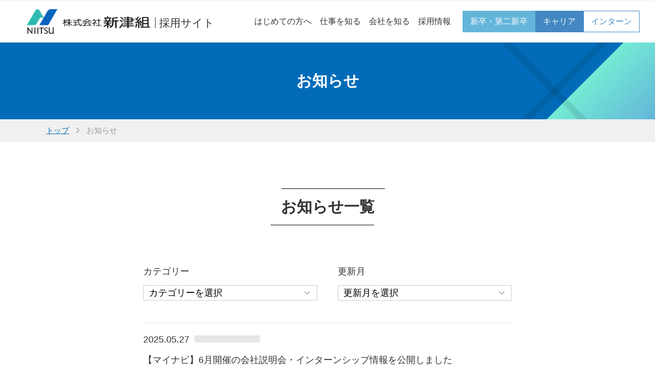

--- FILE ---
content_type: text/html; charset=UTF-8
request_url: https://www.niitsu-gumi.co.jp/recruit/news/
body_size: 22699
content:
<!doctype html>
<html class="no-js" lang="ja">

<head>
	<meta charset="utf-8">
	<meta http-equiv="x-ua-compatible" content="ie=edge">
	<title>お知らせ｜NIITSU 新津組：長野県軽井沢、八ヶ岳の別荘建築ならお任せください</title>
	<meta name="keywords" content="NIITSU 新津組：長野県軽井沢、八ヶ岳の別荘建築ならお任せください">
	<meta name="description" content="">
	<meta name="twitter:card" content="summary_large_image">
<meta name="viewport" content="width=device-width,  user-scalable=no, initial-scale=1.0">
<meta property="og:image" content="https://www.niitsu-gumi.co.jp/recruit/common/images/ogp.jpg">
<link rel="icon" type="image/png" href="https://www.niitsu-gumi.co.jp/recruit/common/images/favicon.ico">
<link rel="stylesheet" type="text/css" href="https://www.niitsu-gumi.co.jp/recruit/common/css/normalize.css">
<link rel="stylesheet" type="text/css" href="https://www.niitsu-gumi.co.jp/recruit/common/css/jquery.bxslider.min.css">
<link href="https://fonts.googleapis.com/css?family=Oswald:400,700&display=swap" rel="stylesheet">
<link rel="stylesheet" type="text/css" href="https://www.niitsu-gumi.co.jp/recruit/common/css/main.css?v=20240628">
<script src="https://www.niitsu-gumi.co.jp/recruit/common/js/vendor/modernizr-3.7.1.min.js"></script>
<!-- Global site tag (gtag.js) - Google Analytics -->
<script async src="https://www.googletagmanager.com/gtag/js?id=UA-30714358-1"></script>
<script>
  window.dataLayer = window.dataLayer || [];
  function gtag(){dataLayer.push(arguments);}
  gtag('js', new Date());

  gtag('config', 'UA-30714358-1');
</script>
	<meta name='robots' content='max-image-preview:large' />
<link rel='dns-prefetch' href='//www.niitsu-gumi.co.jp' />
<link rel='dns-prefetch' href='//s.w.org' />
<link rel="alternate" type="application/rss+xml" title="NIITSU 新津組 | 採用サイト &raquo; お知らせ フィード" href="https://www.niitsu-gumi.co.jp/recruit/news/feed/" />
		<script type="text/javascript">
			window._wpemojiSettings = {"baseUrl":"https:\/\/s.w.org\/images\/core\/emoji\/13.0.1\/72x72\/","ext":".png","svgUrl":"https:\/\/s.w.org\/images\/core\/emoji\/13.0.1\/svg\/","svgExt":".svg","source":{"concatemoji":"https:\/\/www.niitsu-gumi.co.jp\/recruit\/wp-includes\/js\/wp-emoji-release.min.js?ver=5.7.14"}};
			!function(e,a,t){var n,r,o,i=a.createElement("canvas"),p=i.getContext&&i.getContext("2d");function s(e,t){var a=String.fromCharCode;p.clearRect(0,0,i.width,i.height),p.fillText(a.apply(this,e),0,0);e=i.toDataURL();return p.clearRect(0,0,i.width,i.height),p.fillText(a.apply(this,t),0,0),e===i.toDataURL()}function c(e){var t=a.createElement("script");t.src=e,t.defer=t.type="text/javascript",a.getElementsByTagName("head")[0].appendChild(t)}for(o=Array("flag","emoji"),t.supports={everything:!0,everythingExceptFlag:!0},r=0;r<o.length;r++)t.supports[o[r]]=function(e){if(!p||!p.fillText)return!1;switch(p.textBaseline="top",p.font="600 32px Arial",e){case"flag":return s([127987,65039,8205,9895,65039],[127987,65039,8203,9895,65039])?!1:!s([55356,56826,55356,56819],[55356,56826,8203,55356,56819])&&!s([55356,57332,56128,56423,56128,56418,56128,56421,56128,56430,56128,56423,56128,56447],[55356,57332,8203,56128,56423,8203,56128,56418,8203,56128,56421,8203,56128,56430,8203,56128,56423,8203,56128,56447]);case"emoji":return!s([55357,56424,8205,55356,57212],[55357,56424,8203,55356,57212])}return!1}(o[r]),t.supports.everything=t.supports.everything&&t.supports[o[r]],"flag"!==o[r]&&(t.supports.everythingExceptFlag=t.supports.everythingExceptFlag&&t.supports[o[r]]);t.supports.everythingExceptFlag=t.supports.everythingExceptFlag&&!t.supports.flag,t.DOMReady=!1,t.readyCallback=function(){t.DOMReady=!0},t.supports.everything||(n=function(){t.readyCallback()},a.addEventListener?(a.addEventListener("DOMContentLoaded",n,!1),e.addEventListener("load",n,!1)):(e.attachEvent("onload",n),a.attachEvent("onreadystatechange",function(){"complete"===a.readyState&&t.readyCallback()})),(n=t.source||{}).concatemoji?c(n.concatemoji):n.wpemoji&&n.twemoji&&(c(n.twemoji),c(n.wpemoji)))}(window,document,window._wpemojiSettings);
		</script>
		<style type="text/css">
img.wp-smiley,
img.emoji {
	display: inline !important;
	border: none !important;
	box-shadow: none !important;
	height: 1em !important;
	width: 1em !important;
	margin: 0 .07em !important;
	vertical-align: -0.1em !important;
	background: none !important;
	padding: 0 !important;
}
</style>
	<link rel='stylesheet' id='wp-block-library-css'  href='https://www.niitsu-gumi.co.jp/recruit/wp-includes/css/dist/block-library/style.min.css?ver=5.7.14' type='text/css' media='all' />
<link rel='stylesheet' id='wp-pagenavi-css'  href='https://www.niitsu-gumi.co.jp/recruit/wp-content/plugins/wp-pagenavi/pagenavi-css.css?ver=2.70' type='text/css' media='all' />
<link rel="https://api.w.org/" href="https://www.niitsu-gumi.co.jp/recruit/wp-json/" /><link rel="EditURI" type="application/rsd+xml" title="RSD" href="https://www.niitsu-gumi.co.jp/recruit/xmlrpc.php?rsd" />
<link rel="wlwmanifest" type="application/wlwmanifest+xml" href="https://www.niitsu-gumi.co.jp/recruit/wp-includes/wlwmanifest.xml" /> 
<meta name="generator" content="WordPress 5.7.14" />
</head>

<body class="not-front page-news">
	<div id="menuLightBox"></div>
	<div id="wrapper">
		<div class="top-header">
			<header class="header_inner">
	<div class="header_contents">
		<div class="row header">
			<div class="logo col-auto">
				<h1 class="title01">
					<a class="d-flex" href="https://www.niitsu-gumi.co.jp/recruit/"><div><img class="img-responsive" srcset="https://www.niitsu-gumi.co.jp/recruit/common/images/logo@2x.png 2x" src="https://www.niitsu-gumi.co.jp/recruit/common/images/logo.png" alt="株式会社 新津組" width="246" height="58"></div><div>採用サイト</div></a>
				</h1>
			</div>
			<div class="nav-open-container">
				<span class="nav-open-btn" id="btnNavi"><div>Menu</div></span>
			</div>
			<div class="col-12 col-lg navigation_box">
				<div class="header_menu">
					<nav id="headerMenu">
						<ul>
							<li class="menu-nav-pc"><a class="ani-link nav-start" href="#"><div><span class="d-inline-block d-lg-none icon icon-arrow-r"></span>はじめての方へ</div></a><div class="d-block d-lg-none nav-sp-open"><div class="d-block d-lg-none icon-s icon-toggle"></div></div>
							<div class="nav-dropdown-box">
								<div>
									<div class="title02 d-none d-lg-block">新津組をはじめて知る方へ<span class="d-block d-lg-none icon-s icon-toggle"></span><br><small>はじめて新津組を知る方に仕事内容や特徴をご紹介します。</small></div>
									<ul>
										<li><a class="nav-graduate" href="https://www.niitsu-gumi.co.jp/recruit/graduate/"><span class="icon d-inline d-lg-none">- </span>新卒・第二新卒の方</a></li>
										<li><a class="nav-second" href="https://www.niitsu-gumi.co.jp/recruit/career/"><span class="icon d-inline d-lg-none">- </span>転職希望の方</a></li>
										<li><a class="nav-second" href="https://www.niitsu-gumi.co.jp/recruit/recruit/internship/"><span class="icon d-inline d-lg-none">- </span>インターンシップ<small class="--small-text">(採用情報ページへ)</small></a></li>
									</ul>
								</div>
							</div><div class="nav-mark"></div></li>
							<li class="single-nav-pc"><a class="ani-link nav-work" href="https://www.niitsu-gumi.co.jp/recruit/work/"><div><span class="d-inline-block d-lg-none icon icon-arrow-r"></span>仕事を知る</div></a><div class="d-block d-lg-none nav-sp-open"><div class="d-block d-lg-none icon-s icon-toggle"></div></div>
							<div class="nav-dropdown-box">
								<div>
									<div class="title02 d-none d-lg-block">仕事を知る<span class="d-block d-lg-none icon-s icon-toggle"></span><br><small>現場監督の1日のスケジュールやキャリアプラン、<br>先輩の声をご紹介します</small><a class="more-link" href="https://www.niitsu-gumi.co.jp/recruit/work/"><span><span class="icon icon-arrow-r"></span>仕事を知るトップ</span></a></div>
									<ul>
										<li><a class="nav-construction" href="https://www.niitsu-gumi.co.jp/recruit/work/construction/"><span class="icon d-inline d-lg-none">- </span>建築分野の現場監督</a></li>
										<li><a class="nav-supervisor" href="https://www.niitsu-gumi.co.jp/recruit/work/supervisor/"><span class="icon d-inline d-lg-none">- </span>土木分野の現場監督</a></li>
										<li><a class="nav-voice" href="https://www.niitsu-gumi.co.jp/recruit/work/voice/"><span class="icon d-inline d-lg-none">- </span>先輩社員の声</a></li>
									</ul>
								</div>
							</div><div class="nav-mark"></div></li>
							<li class="single-nav-pc"><a class="ani-link nav-company" href="https://www.niitsu-gumi.co.jp/recruit/company/"><div><span class="d-inline-block d-lg-none icon icon-arrow-r"></span>会社を知る</div></a><div class="d-block d-lg-none nav-sp-open"><div class="d-block d-lg-none icon-s icon-toggle"></div></div>
							<div class="nav-dropdown-box">
								<div>
									<div class="title02 d-none d-lg-block">会社を知る<span class="d-block d-lg-none icon-s icon-toggle"></span><br><small>会社の基本情報と新津組の<br>リーダーからのメッセージをご紹介します。</small><a class="more-link" href="https://www.niitsu-gumi.co.jp/recruit/company/"><span><span class="icon icon-arrow-r"></span>会社を知るトップ</span></a></div>
									<ul>
										<li><a class="nav-message" href="https://www.niitsu-gumi.co.jp/recruit/company/message/"><span class="icon d-inline d-lg-none">- </span>リーダー達からの<br class="d-none d-lg-inline">メッセージ</a></li>
										<li><a class="nav-profile" href="https://www.niitsu-gumi.co.jp/recruit/company/profile/"><span class="icon d-inline d-lg-none">- </span>会社情報</a></li>
									</ul>
								</div>
							</div><div class="nav-mark"></div></li>
							<li class="single-nav-pc"><a class="ani-link nav-recruit" href="https://www.niitsu-gumi.co.jp/recruit/recruit/"><div><span class="d-inline-block d-lg-none icon icon-arrow-r"></span>採用情報</div></a><div class="d-block d-lg-none nav-sp-open"><div class="d-block d-lg-none icon-s icon-toggle"></div></div>
							<div class="nav-dropdown-box">
								<div>
									<div class="title02 d-none d-lg-block">採用情報<span class="d-block d-lg-none icon-s icon-toggle"></span><br><small>建築・土木好きに向けた現場見学ツアーや<br>インターンシップも募集しています。<br>ぜひご参加ください。</small><a class="more-link" href="https://www.niitsu-gumi.co.jp/recruit/recruit/"><span><span class="icon icon-arrow-r"></span>採用情報トップ</span></a></div>
									<ul>
										<li><a class="nav-requirements" href="https://www.niitsu-gumi.co.jp/recruit/recruit/requirements/"><span class="icon d-inline d-lg-none">- </span>募集要項</a></li>
										<li><a class="nav-internship" href="https://www.niitsu-gumi.co.jp/recruit/recruit/internship/"><span class="icon d-inline d-lg-none">- </span>インターンシップ<br class="d-none d-lg-inline">のご案内</a></li>
										<li><a class="nav-environment" href="https://www.niitsu-gumi.co.jp/recruit/recruit/environment/"><span class="icon d-inline d-lg-none">- </span>各種制度・職場環境</a></li>
										<li><a class="nav-tour" href="https://www.niitsu-gumi.co.jp/recruit/recruit/tour/"><span class="icon d-inline d-lg-none">- </span>現場見学ツアー</a></li>
									</ul>
								</div>
							</div><div class="nav-mark"></div></li>
							<li class="nav-sp-link"><a class="ani-link nav-graduate" href="https://www.niitsu-gumi.co.jp/recruit/recruit/requirements/form/"><div><span class="d-inline-block d-lg-none icon icon-arrow-r3"></span>新卒・第二新卒</div></a></li>
							<li class="nav-sp-link"><a class="ani-link nav-second" href="https://www.niitsu-gumi.co.jp/recruit/career#companyEntry"><div><span class="d-inline-block d-lg-none icon icon-arrow-r3"></span>キャリア</div></a></li>
							<li class="nav-sp-link"><a class="ani-link nav-third" href="https://www.niitsu-gumi.co.jp/recruit/recruit/internship/"><div><span class="d-inline-block d-lg-none icon icon-arrow-r"></span>インターン</div></a></li>
						</ul>
					</nav>
				</div>
			</div>
		</div>
	</div>
</header>
		</div>
		<div class="main-title-box">
			<h2 class="title02">
				お知らせ
			</h2>
		</div>
		<div class="topicpath">
			<ul class="clearfix" itemscope="" itemtype="http://schema.org/BreadcrumbList">
			<li itemprop="itemListElement" itemscope="" itemtype="http://schema.org/ListItem"><a itemprop="item" href="/recruit/"><span itemprop="name">トップ</span></a></li>
				<li><span class="icon icon-angle-r"></span></li>
				<li itemprop="itemListElement" itemscope="" itemtype="http://schema.org/ListItem"><span itemprop="name">お知らせ</span></li>
			</ul>
		</div>
		<div class="main-wrapper">
			<main class="main">
				<article class="main-content">
					<section class="mb-40">
						<h1 class="title01"><span>お知らせ一覧</span></h1>
					</section>
					<section class="news-cat-arch-section">
					<div class="row row-20 news-cat-arch-row">
						<div class="col-md news-cat-arch-box">
							<h5 class="title05">カテゴリー</h5>
							<select class="formSelect" onchange="window.location.href=this.value"><option value="">カテゴリーを選択</option><option value="https://www.niitsu-gumi.co.jp/recruit/news/newscategory/news/">お知らせ</option></select>						</div>
						<div class="col-md news-cat-arch-box">
							<h5 class="title05">更新月</h5>
							<select class="formSelect" onchange="window.location.href=this.value">
							<option value="">更新月を選択</option>
								<option value='https://www.niitsu-gumi.co.jp/recruit/news/2025/05/'> 2025年5月 </option>
	<option value='https://www.niitsu-gumi.co.jp/recruit/news/2020/09/'> 2020年9月 </option>
	<option value='https://www.niitsu-gumi.co.jp/recruit/news/2020/06/'> 2020年6月 </option>
	<option value='https://www.niitsu-gumi.co.jp/recruit/news/2020/05/'> 2020年5月 </option>
							</select>
						</div>
					</div>
					</section>
					<section>
						<ul class="list-group">
																					<li class="list-group-item">
								<a href="https://www.niitsu-gumi.co.jp/recruit/news/%e3%80%90%e3%83%9e%e3%82%a4%e3%83%8a%e3%83%93%e3%80%916%e6%9c%88%e9%96%8b%e5%82%ac%e3%81%ae%e4%bc%9a%e7%a4%be%e8%aa%ac%e6%98%8e%e4%bc%9a%e3%83%bb%e3%82%a4%e3%83%b3%e3%82%bf%e3%83%bc%e3%83%b3%e3%82%b7/">
									<time datetime="2025-05-27">2025.05.27</time>
									<span class="label"></span>
									<p class="news-link">【マイナビ】6月開催の会社説明会・インターンシップ情報を公開しました</p>
								</a>
							</li>
														<li class="list-group-item">
								<a href="https://www.niitsu-gumi.co.jp/recruit/news/%e3%80%90%e3%81%8a%e7%9f%a5%e3%82%89%e3%81%9b%e3%80%91%e4%bb%a4%e5%92%8c7%e5%b9%b4-6%e6%9c%8812%e6%97%a5%e4%bd%90%e4%b9%85%e3%83%bb%e5%b0%8f%e8%ab%b8%e5%9c%b0%e5%9f%9f%e4%bc%81%e6%a5%ad%e8%aa%ac/">
									<time datetime="2025-05-26">2025.05.26</time>
									<span class="label"></span>
									<p class="news-link">【お知らせ】令和7年 6月12日佐久・小諸地域企業説明会参加</p>
								</a>
							</li>
														<li class="list-group-item">
								<a href="https://www.niitsu-gumi.co.jp/recruit/news/%e3%80%90%e3%81%8a%e7%9f%a5%e3%82%89%e3%81%9b%e3%80%91%e4%bb%a4%e5%92%8c7%e5%b9%b4%ef%bc%96%e6%9c%88%ef%bc%96%e6%97%a5%ef%bc%88%e9%87%91%ef%bc%89%e5%b0%8f%e6%b5%b7%e7%94%ba-%e4%bd%90%e4%b9%85%e7%a9%82/">
									<time datetime="2025-05-23">2025.05.23</time>
									<span class="label"></span>
									<p class="news-link">【お知らせ】令和7年６月６日（金）小海町 佐久穂町合同企業説明会</p>
								</a>
							</li>
														<li class="list-group-item">
								<a href="https://www.niitsu-gumi.co.jp/recruit/news/%e5%85%ac%e5%bc%8fhp%e3%83%aa%e3%83%8b%e3%83%a5%e3%83%bc%e3%82%a2%e3%83%ab%ef%bc%81/">
									<time datetime="2020-09-30">2020.09.30</time>
									<span class="label">お知らせ</span>
									<p class="news-link">公式HPリニューアル！</p>
								</a>
							</li>
														<li class="list-group-item">
								<a href="https://www.niitsu-gumi.co.jp/recruit/news/youtube%e3%82%a2%e3%82%ab%e3%82%a6%e3%83%b3%e3%83%88%e3%82%92%e9%96%8b%e8%a8%ad%ef%bc%81/">
									<time datetime="2020-06-08">2020.06.08</time>
									<span class="label">お知らせ</span>
									<p class="news-link">YouTube公式アカウントを開設！</p>
								</a>
							</li>
														<li class="list-group-item">
								<a href="https://www.niitsu-gumi.co.jp/recruit/news/twitter%e5%85%ac%e5%bc%8f%e3%82%a2%e3%82%ab%e3%82%a6%e3%83%b3%e3%83%88%e3%82%92%e9%96%8b%e8%a8%ad%ef%bc%81/">
									<time datetime="2020-05-13">2020.05.13</time>
									<span class="label">お知らせ</span>
									<p class="news-link">Twitter公式アカウントを開設！</p>
								</a>
							</li>
													</ul>
																	</section>
				</article>
			</main>
		</div>
		<div class="main-wrapper tour-entry-banner-wrapper">
	<div class="main">
		<article class="main-content">
			<section class="tour-entry-banner-section">
				<div class="tour-schedule-main">
					<div class="tour-bubble">
						<img class="img-responsive" src="https://www.niitsu-gumi.co.jp/recruit/common/images/tour-bubble.svg" alt="私たちと一緒に現場に行きましょう！" width="282" height="128">
					</div>
					<h2 class="title02"><small>建築・土木好きのための</small>新津組の現場見学ツアー</h2>
					<div class="tour-schedule-box">
						<p class="text-center"><a href="https://www.niitsu-gumi.co.jp/recruit/recruit/tour/" class="more-link"><span><span class="icon icon-arrow-r"></span>ツアーの詳しい内容・<br class="d-inline d-md-none">お申し込みはこちら</span></a></p>
					</div>
				</div>
			</section>
		</article>
	</div>
</div>
		<div id="companyEntry" class="main-wrapper company-entry-main-wrapper">
	<div class="main">
		<article class="main-content">
			<section class="entry-section">
				<p class="top-title-english"><span>ENTRY</span></p>
				<h2 class="title02">エントリーする</h2>
				<div class="main entry-main">
					<div class="entry-box">
						<div class="row row-20 entry-lower">
							<div class="col-12 col-lg-4">
								<a class="hoverf" href="https://www.niitsu-gumi.co.jp/recruit/recruit/requirements/form/">
									<h5 class="title05">新卒・第二新卒</h5>
									<div class="entry-link"><span class="icon icon-arrow-r3"></span>エントリーはこちら</div>
								</a>
							</div>
							<div class="col-12 col-lg-4">
								<a class="hoverf" href="https://www.niitsu-gumi.co.jp/recruit/recruit/requirements/form/">
									<h5 class="title05">キャリア採用</h5>
									<div class="entry-link"><span class="icon icon-arrow-r3"></span>エントリーはこちら</div>
								</a>
							</div>
							<div class="col-12 col-lg-4">
								<a class="hoverf" href="https://www.niitsu-gumi.co.jp/recruit/recruit/internship/">
									<h5 class="title05">インターンシップ</h5>
									<div class="entry-link"><span class="icon icon-arrow-r3"></span>エントリーはこちら</div>
								</a>
							</div>
						</div>
					</div>
				</div>
			</section>
		</article>
	</div>
</div>		<div class="footer-outer">
	<p id="pageTop" class="pageTop non-responsive-sp"><a class="scrollTo" href="#"></a></p>
	<footer>
		<div class="row footer-body">
			<div class="col-12 col-md footer-logo-box">
				<address>
					<h3 class="f-logo"><a href="https://www.niitsu-gumi.co.jp/recruit/">株式会社 新津組</a></h3>
					長野県南佐久郡小海町大字小海4399-1<br>
					TEL.<a href="tel:0267-92-2323">0267-92-2323</a><br>
					<a class="f-site-link" href="https://www.niitsu-gumi.co.jp/" target="_blank">http://www.niitsu-gumi.co.jp/</a>
					<p class="copyright col-12">&copy; 2019 NIITSU GUMI CO., LTD.</p>
				</address>
			</div>
			<div class="d-none d-md-block col-12 col-md-auto">
				<div class="footer-links-box">
					<ul class="footer-links">
						<li><a href="https://www.niitsu-gumi.co.jp/recruit/graduate/"><div>新卒・第二新卒の方</div></a></li>
						<li><a href="https://www.niitsu-gumi.co.jp/recruit/recruit/internship"><div>インターン希望の方</div></a></li>
						<li><a href="https://www.niitsu-gumi.co.jp/recruit/career/"><div>転職希望の方</div></a></li>
						<li><a href="https://www.niitsu-gumi.co.jp/recruit/work/"><div>仕事を知る</div></a></li>
						<li><a href="https://www.niitsu-gumi.co.jp/recruit/company/"><div>会社を知る</div></a></li>
						<li><a href="https://www.niitsu-gumi.co.jp/recruit/recruit/"><div>採用情報</div></a></li>
					</ul>
				</div>
			</div>
			<div class="d-none d-md-block col-12 col-md-auto">
				<div class="footer-links-box">
					<ul class="footer-links">
						<li><a href="https://www.niitsu-gumi.co.jp/recruit/news/"><div>お知らせ</div></a></li>
						<li><a href="https://www.niitsu-gumi.co.jp/recruit/recruit/requirements/form/"><div>エントリー</div></a></li>
						<li><a href="https://www.niitsu-gumi.co.jp/recruit/../privacy/" target="_blank"><div>プライバシーポリシー<span class="icon icon-ext-link2"></span></div></a></li>
					</ul>
				</div>
			</div>
		</div>
	</footer>
</div>	</div>
	<script src="https://code.jquery.com/jquery-3.3.1.min.js"></script>
<script>
	window.jQuery || document.write( '<script src="https://www.niitsu-gumi.co.jp/recruit/common/js/vendor/jquery-3.3.1.min.js"><\/script>' )
</script>
<script src="https://www.niitsu-gumi.co.jp/recruit/common/js/jquery.bxslider.min.js"></script>
<script src="https://www.niitsu-gumi.co.jp/recruit/common/js/vendor/jquery.heightLine.js"></script>
<script src="https://www.niitsu-gumi.co.jp/recruit/common/js/main.js"></script>
	<script type='text/javascript' src='https://www.niitsu-gumi.co.jp/recruit/wp-includes/js/wp-embed.min.js?ver=5.7.14' id='wp-embed-js'></script>
</body>

</html>

--- FILE ---
content_type: text/css
request_url: https://www.niitsu-gumi.co.jp/recruit/common/css/main.css?v=20240628
body_size: 194846
content:
@charset "utf-8";
/*
 * What follows is the result of much research on cross-browser styling.
 * Credit left inline and big thanks to Nicolas Gallagher, Jonathan Neal,
 * Kroc Camen, and the H5BP dev community and team.
 */


/* ==========================================================================
	 Base styles: opinionated defaults
	 ========================================================================== */

html {
	color: #222;
	font-size: 1em;
	line-height: 1.4;
}

/*
 * Remove text-shadow in selection highlight:
 * https://twitter.com/miketaylr/status/12228805301
 *
 * These selection rule sets have to be separate.
 * Customize the background color to match your design.
 */

::selection {
	background: #b3d4fc;
	text-shadow: none;
}


/*
 * A better looking default horizontal rule
 */

hr {
	display: block;
	height: 1px;
	border: 0;
	border-top: 1px solid #D9D9D6;
	margin: 1em 0;
	padding: 0;
}


/*
 * Remove the gap between audio, canvas, iframes,
 * images, videos and the bottom of their containers:
 * https://github.com/h5bp/html5-boilerplate/issues/440
 */

audio,
canvas,
iframe,
img,
svg,
video {
	vertical-align: middle;
}


/*
 * Remove default fieldset styles.
 */

fieldset {
	border: 0;
	margin: 0;
	padding: 0;
}


/*
 * Allow only vertical resizing of textareas.
 */

textarea {
	resize: vertical;
}


/* ==========================================================================
	 Author's custom styles
	 ========================================================================== */

@-ms-viewport {
	width: device-width;
}

html {
	box-sizing: border-box;
	-ms-overflow-style: scrollbar;
}

*, *::before, *::after {
	-webkit-box-sizing: inherit;
	box-sizing: inherit;
}

body {
	display: -ms-flexbox;
	display: flex;
	-ms-flex-direction: column;
	flex-direction: column;
	font-size: 100%;
	font-family: 游ゴシック体, 'Yu Gothic', YuGothic, 'ヒラギノ角ゴシック Pro', 'Hiragino Kaku Gothic Pro', メイリオ, Meiryo, Osaka, 'ＭＳ Ｐゴシック', 'MS PGothic', sans-serif;
	color: #333;
}

a:focus,
a:hover {
	text-decoration: underline;
}

em {
	font-style: normal;
	font-weight: normal;
	color: #E5136C;
}

.note-small {
  font-size: 0.875rem;
}

.animated,
.animated:before,
.animated:after {
	transition: all 1600ms cubic-bezier(0.77, 0, 0.175, 1);
	transition-timing-function: cubic-bezier(0.77, 0, 0.175, 1);
}

.animated {
	position: relative;
}

@keyframes rotateIn {
	0% {
		transform-origin: center;
		transform: rotate(-200deg) scale(0);
		opacity: 0;
	}
	75% {
		transform-origin: center;
		transform: rotate(-200deg) scale(0);
		opacity: 0;
	}
	90% {
		transform: rotate(-30deg) scale(1.8);
	}
	to {
		transform-origin: center;
		transform: rotate(0deg) translateZ(0);
		opacity: 1;
	}
}

@keyframes animatedBartRightLeft {
	0% {
		right: 0;
	}
	100% {
		right: 100%;
	}
}

@keyframes topBannerFilter {
	0% {
		left: -100%;
	}
	50% {
		left: -100%;
	}
	100% {
		left: calc(-100% - -194px);
	}
}

@keyframes appearingText {
	0% {
		top: 10px;
		opacity: 0;
	}
	75% {
		top: 10px;
		opacity: 0;
	}
	100% {
		top: 0;
		opacity: 1;
	}
}

#wrapper {
	display: -ms-flexbox;
	display: flex;
	-ms-flex-direction: column;
	flex-direction: column;
	min-height: 100vh;
	overflow: hidden;
}

.container {
	position: relative;
	margin-left: auto;
	margin-right: auto;
	padding-right: 20px;
	padding-left: 20px;
	max-width: 760px;
	width: 100%;
}

.container-fluid {
	position: relative;
	margin-left: auto;
	margin-right: auto;
	padding-right: 15px;
	padding-left: 15px;
}

.row {
	display: -ms-flexbox;
	display: flex;
	-ms-flex-wrap: wrap;
	flex-wrap: wrap;
	margin-right: -15px;
	margin-left: -15px;
}

.row > div > *:first-child {
	margin-top: 0;
}

.row-1 {
	margin-right: -1px;
	margin-left: -1px;
}

.row-1>.col,
.row-1>[class*="col-"] {
	padding-right: 1px;
	padding-left: 1px;
}

.row-5 {
	margin-right: -5px;
	margin-left: -5px;
}

.row-5>.col,
.row-5>[class*="col-"] {
	padding-right: 5px;
	padding-left: 5px;
}

.row-10 {
	margin-right: -10px;
	margin-left: -10px;
}

.row-10>.col,
.row-10>[class*="col-"] {
	padding-right: 10px;
	padding-left: 10px;
}

.row-20 {
	margin-right: -20px;
	margin-left: -20px;
}

.row-20>.col, .row-20>[class*="col-"] {
	padding-right: 20px;
	padding-left: 20px;
}

.row-30 {
	margin-right: -30px;
	margin-left: -30px;
}

.row-30>.col,
.row-30>[class*="col-"] {
	padding-right: 30px;
	padding-left: 30px;
}

.row-40 {
	margin-right: -40px;
	margin-left: -40px;
}

.row-40>.col,
.row-40>[class*="col-"] {
	padding-right: 40px;
	padding-left: 40px;
}

.row-50 {
	margin-right: -50px;
	margin-left: -50px;
}

.row-50>.col,
.row-50>[class*="col-"] {
	padding-right: 50px;
	padding-left: 50px;
}

.no-gutters {
	margin-right: 0;
	margin-left: 0;
}

.no-gutters>.col,
.no-gutters>[class*="col-"] {
	padding-right: 0;
	padding-left: 0;
}

.col-1,
.col-2,
.col-3,
.col-4,
.col-5,
.col-6,
.col-7,
.col-8,
.col-9,
.col-10,
.col-11,
.col-12,
.col,
.col-auto,
.col-sm-1,
.col-sm-2,
.col-sm-3,
.col-sm-4,
.col-sm-5,
.col-sm-6,
.col-sm-7,
.col-sm-8,
.col-sm-9,
.col-sm-10,
.col-sm-11,
.col-sm-12,
.col-sm,
.col-sm-auto,
.col-md-1,
.col-md-2,
.col-md-3,
.col-md-4,
.col-md-5,
.col-md-6,
.col-md-7,
.col-md-8,
.col-md-9,
.col-md-10,
.col-md-11,
.col-md-12,
.col-md,
.col-md-auto,
.col-lg-1,
.col-lg-2,
.col-lg-3,
.col-lg-4,
.col-lg-5,
.col-lg-6,
.col-lg-7,
.col-lg-8,
.col-lg-9,
.col-lg-10,
.col-lg-11,
.col-lg-12,
.col-lg,
.col-lg-auto {
	position: relative;
	width: 100%;
	min-height: 1px;
	padding-right: 15px;
	padding-left: 15px;
}

.col {
	-ms-flex-preferred-size: 0;
	flex-basis: 0;
	-ms-flex-positive: 1;
	flex-grow: 1;
	max-width: 100%;
}

.col-auto {
	-ms-flex: 0 0 auto;
	flex: 0 0 auto;
	width: auto;
	max-width: none;
}

.col-1 {
	-ms-flex: 0 0 8.333333%;
	flex: 0 0 8.333333%;
	max-width: 8.333333%;
}

.col-2 {
	-ms-flex: 0 0 16.666667%;
	flex: 0 0 16.666667%;
	max-width: 16.666667%;
}

.col-3 {
	-ms-flex: 0 0 25%;
	flex: 0 0 25%;
	max-width: 25%;
}

.col-4 {
	-ms-flex: 0 0 33.333333%;
	flex: 0 0 33.333333%;
	max-width: 33.333333%;
}

.col-5 {
	-ms-flex: 0 0 41.666667%;
	flex: 0 0 41.666667%;
	max-width: 41.666667%;
}

.col-6 {
	-ms-flex: 0 0 50%;
	flex: 0 0 50%;
	max-width: 50%;
}

.col-7 {
	-ms-flex: 0 0 58.333333%;
	flex: 0 0 58.333333%;
	max-width: 58.333333%;
}

.col-8 {
	-ms-flex: 0 0 66.666667%;
	flex: 0 0 66.666667%;
	max-width: 66.666667%;
}

.col-9 {
	-ms-flex: 0 0 75%;
	flex: 0 0 75%;
	max-width: 75%;
}

.col-10 {
	-ms-flex: 0 0 83.333333%;
	flex: 0 0 83.333333%;
	max-width: 83.333333%;
}

.col-11 {
	-ms-flex: 0 0 91.666667%;
	flex: 0 0 91.666667%;
	max-width: 91.666667%;
}

.col-12 {
	-ms-flex: 0 0 100%;
	flex: 0 0 100%;
	max-width: 100%;
}

.order-first {
	-ms-flex-order: -1;
	order: -1;
}

.order-last {
	-ms-flex-order: 15;
	order: 15;
}

.order-0 {
	-ms-flex-order: 0;
	order: 0;
}

.order-1 {
	-ms-flex-order: 1;
	order: 1;
}

.order-2 {
	-ms-flex-order: 2;
	order: 2;
}

.order-4 {
	-ms-flex-order: 4;
	order: 4;
}

.order-5 {
	-ms-flex-order: 5;
	order: 5;
}

.order-6 {
	-ms-flex-order: 6;
	order: 6;
}

.order-7 {
	-ms-flex-order: 7;
	order: 7;
}

.order-8 {
	-ms-flex-order: 8;
	order: 8;
}

.order-9 {
	-ms-flex-order: 9;
	order: 9;
}

.order-10 {
	-ms-flex-order: 10;
	order: 10;
}

.order-12 {
	-ms-flex-order: 12;
	order: 12;
}

.order-13 {
	-ms-flex-order: 13;
	order: 13;
}

.order-14 {
	-ms-flex-order: 14;
	order: 14;
}

.offset-1 {
	margin-left: 8.333333%;
}

.offset-2 {
	margin-left: 16.666667%;
}

.offset-3 {
	margin-left: 25%;
}

.offset-4 {
	margin-left: 33.333333%;
}

.offset-5 {
	margin-left: 41.666667%;
}

.offset-6 {
	margin-left: 50%;
}

.offset-7 {
	margin-left: 58.333333%;
}

.offset-8 {
	margin-left: 66.666667%;
}

.offset-9 {
	margin-left: 75%;
}

.offset-10 {
	margin-left: 83.333333%;
}

.offset-11 {
	margin-left: 91.666667%;
}

@media (min-width: 576px) {
	.col-sm {
		-ms-flex-preferred-size: 0;
		flex-basis: 0;
		-ms-flex-positive: 1;
		flex-grow: 1;
		max-width: 100%;
	}
	.col-sm-auto {
		-ms-flex: 0 0 auto;
		flex: 0 0 auto;
		width: auto;
		max-width: none;
	}
	.col-sm-1 {
		-ms-flex: 0 0 8.333333%;
		flex: 0 0 8.333333%;
		max-width: 8.333333%;
	}
	.col-sm-2 {
		-ms-flex: 0 0 16.666667%;
		flex: 0 0 16.666667%;
		max-width: 16.666667%;
	}
	.col-sm-3 {
		-ms-flex: 0 0 25%;
		flex: 0 0 25%;
		max-width: 25%;
	}
	.col-sm-4 {
		-ms-flex: 0 0 33.333333%;
		flex: 0 0 33.333333%;
		max-width: 33.333333%;
	}
	.col-sm-5 {
		-ms-flex: 0 0 41.666667%;
		flex: 0 0 41.666667%;
		max-width: 41.666667%;
	}
	.col-sm-6 {
		-ms-flex: 0 0 50%;
		flex: 0 0 50%;
		max-width: 50%;
	}
	.col-sm-7 {
		-ms-flex: 0 0 58.333333%;
		flex: 0 0 58.333333%;
		max-width: 58.333333%;
	}
	.col-sm-8 {
		-ms-flex: 0 0 66.666667%;
		flex: 0 0 66.666667%;
		max-width: 66.666667%;
	}
	.col-sm-9 {
		-ms-flex: 0 0 75%;
		flex: 0 0 75%;
		max-width: 75%;
	}
	.col-sm-10 {
		-ms-flex: 0 0 83.333333%;
		flex: 0 0 83.333333%;
		max-width: 83.333333%;
	}
	.col-sm-11 {
		-ms-flex: 0 0 91.666667%;
		flex: 0 0 91.666667%;
		max-width: 91.666667%;
	}
	.col-sm-12 {
		-ms-flex: 0 0 100%;
		flex: 0 0 100%;
		max-width: 100%;
	}
	.order-sm-first {
		-ms-flex-order: -1;
		order: -1;
	}
	.order-sm-last {
		-ms-flex-order: 15;
		order: 15;
	}
	.order-sm-0 {
		-ms-flex-order: 0;
		order: 0;
	}
	.order-sm-1 {
		-ms-flex-order: 1;
		order: 1;
	}
	.order-sm-2 {
		-ms-flex-order: 2;
		order: 2;
	}
	.order-sm-4 {
		-ms-flex-order: 4;
		order: 4;
	}
	.order-sm-5 {
		-ms-flex-order: 5;
		order: 5;
	}
	.order-sm-6 {
		-ms-flex-order: 6;
		order: 6;
	}
	.order-sm-7 {
		-ms-flex-order: 7;
		order: 7;
	}
	.order-sm-8 {
		-ms-flex-order: 8;
		order: 8;
	}
	.order-sm-9 {
		-ms-flex-order: 9;
		order: 9;
	}
	.order-sm-10 {
		-ms-flex-order: 10;
		order: 10;
	}
	.order-sm-12 {
		-ms-flex-order: 12;
		order: 12;
	}
	.order-sm-13 {
		-ms-flex-order: 13;
		order: 13;
	}
	.order-sm-14 {
		-ms-flex-order: 14;
		order: 14;
	}
	.offset-sm-0 {
		margin-left: 0;
	}
	.offset-sm-1 {
		margin-left: 8.333333%;
	}
	.offset-sm-2 {
		margin-left: 16.666667%;
	}
	.offset-sm-3 {
		margin-left: 25%;
	}
	.offset-sm-4 {
		margin-left: 33.333333%;
	}
	.offset-sm-5 {
		margin-left: 41.666667%;
	}
	.offset-sm-6 {
		margin-left: 50%;
	}
	.offset-sm-7 {
		margin-left: 58.333333%;
	}
	.offset-sm-8 {
		margin-left: 66.666667%;
	}
	.offset-sm-9 {
		margin-left: 75%;
	}
	.offset-sm-10 {
		margin-left: 83.333333%;
	}
	.offset-sm-11 {
		margin-left: 91.666667%;
	}
}

@media (min-width: 768px) {
	.col-md {
		-ms-flex-preferred-size: 0;
		flex-basis: 0;
		-ms-flex-positive: 1;
		flex-grow: 1;
		max-width: 100%;
	}
	.col-md-auto {
		-ms-flex: 0 0 auto;
		flex: 0 0 auto;
		width: auto;
		max-width: none;
	}
	.col-md-1 {
		-ms-flex: 0 0 8.333333%;
		flex: 0 0 8.333333%;
		max-width: 8.333333%;
	}
	.col-md-2 {
		-ms-flex: 0 0 16.666667%;
		flex: 0 0 16.666667%;
		max-width: 16.666667%;
	}
	.col-md-3 {
		-ms-flex: 0 0 25%;
		flex: 0 0 25%;
		max-width: 25%;
	}
	.col-md-4 {
		-ms-flex: 0 0 33.333333%;
		flex: 0 0 33.333333%;
		max-width: 33.333333%;
	}
	.col-md-5 {
		-ms-flex: 0 0 41.666667%;
		flex: 0 0 41.666667%;
		max-width: 41.666667%;
	}
	.col-md-6 {
		-ms-flex: 0 0 50%;
		flex: 0 0 50%;
		max-width: 50%;
	}
	.col-md-7 {
		-ms-flex: 0 0 58.333333%;
		flex: 0 0 58.333333%;
		max-width: 58.333333%;
	}
	.col-md-8 {
		-ms-flex: 0 0 66.666667%;
		flex: 0 0 66.666667%;
		max-width: 66.666667%;
	}
	.col-md-9 {
		-ms-flex: 0 0 75%;
		flex: 0 0 75%;
		max-width: 75%;
	}
	.col-md-10 {
		-ms-flex: 0 0 83.333333%;
		flex: 0 0 83.333333%;
		max-width: 83.333333%;
	}
	.col-md-11 {
		-ms-flex: 0 0 91.666667%;
		flex: 0 0 91.666667%;
		max-width: 91.666667%;
	}
	.col-md-12 {
		-ms-flex: 0 0 100%;
		flex: 0 0 100%;
		max-width: 100%;
	}
	.order-md-first {
		-ms-flex-order: -1;
		order: -1;
	}
	.order-md-last {
		-ms-flex-order: 15;
		order: 15;
	}
	.order-md-0 {
		-ms-flex-order: 0;
		order: 0;
	}
	.order-md-1 {
		-ms-flex-order: 1;
		order: 1;
	}
	.order-md-2 {
		-ms-flex-order: 2;
		order: 2;
	}
	.order-md-4 {
		-ms-flex-order: 4;
		order: 4;
	}
	.order-md-5 {
		-ms-flex-order: 5;
		order: 5;
	}
	.order-md-6 {
		-ms-flex-order: 6;
		order: 6;
	}
	.order-md-7 {
		-ms-flex-order: 7;
		order: 7;
	}
	.order-md-8 {
		-ms-flex-order: 8;
		order: 8;
	}
	.order-md-9 {
		-ms-flex-order: 9;
		order: 9;
	}
	.order-md-10 {
		-ms-flex-order: 10;
		order: 10;
	}
	.order-md-12 {
		-ms-flex-order: 12;
		order: 12;
	}
	.order-md-13 {
		-ms-flex-order: 13;
		order: 13;
	}
	.order-md-14 {
		-ms-flex-order: 14;
		order: 14;
	}
	.offset-md-0 {
		margin-left: 0;
	}
	.offset-md-1 {
		margin-left: 8.333333%;
	}
	.offset-md-2 {
		margin-left: 16.666667%;
	}
	.offset-md-3 {
		margin-left: 25%;
	}
	.offset-md-4 {
		margin-left: 33.333333%;
	}
	.offset-md-5 {
		margin-left: 41.666667%;
	}
	.offset-md-6 {
		margin-left: 50%;
	}
	.offset-md-7 {
		margin-left: 58.333333%;
	}
	.offset-md-8 {
		margin-left: 66.666667%;
	}
	.offset-md-9 {
		margin-left: 75%;
	}
	.offset-md-10 {
		margin-left: 83.333333%;
	}
	.offset-md-11 {
		margin-left: 91.666667%;
	}
}

@media (min-width: 992px) {
	.col-lg {
		-ms-flex-preferred-size: 0;
		flex-basis: 0;
		-ms-flex-positive: 1;
		flex-grow: 1;
		max-width: 100%;
	}
	.col-lg-auto {
		-ms-flex: 0 0 auto;
		flex: 0 0 auto;
		width: auto;
		max-width: none;
	}
	.col-lg-1 {
		-ms-flex: 0 0 8.333333%;
		flex: 0 0 8.333333%;
		max-width: 8.333333%;
	}
	.col-lg-2 {
		-ms-flex: 0 0 16.666667%;
		flex: 0 0 16.666667%;
		max-width: 16.666667%;
	}
	.col-lg-3 {
		-ms-flex: 0 0 25%;
		flex: 0 0 25%;
		max-width: 25%;
	}
	.col-lg-4 {
		-ms-flex: 0 0 33.333333%;
		flex: 0 0 33.333333%;
		max-width: 33.333333%;
	}
	.col-lg-5 {
		-ms-flex: 0 0 41.666667%;
		flex: 0 0 41.666667%;
		max-width: 41.666667%;
	}
	.col-lg-6 {
		-ms-flex: 0 0 50%;
		flex: 0 0 50%;
		max-width: 50%;
	}
	.col-lg-7 {
		-ms-flex: 0 0 58.333333%;
		flex: 0 0 58.333333%;
		max-width: 58.333333%;
	}
	.col-lg-8 {
		-ms-flex: 0 0 66.666667%;
		flex: 0 0 66.666667%;
		max-width: 66.666667%;
	}
	.col-lg-9 {
		-ms-flex: 0 0 75%;
		flex: 0 0 75%;
		max-width: 75%;
	}
	.col-lg-10 {
		-ms-flex: 0 0 83.333333%;
		flex: 0 0 83.333333%;
		max-width: 83.333333%;
	}
	.col-lg-11 {
		-ms-flex: 0 0 91.666667%;
		flex: 0 0 91.666667%;
		max-width: 91.666667%;
	}
	.col-lg-12 {
		-ms-flex: 0 0 100%;
		flex: 0 0 100%;
		max-width: 100%;
	}
	.order-lg-first {
		-ms-flex-order: -1;
		order: -1;
	}
	.order-lg-last {
		-ms-flex-order: 15;
		order: 15;
	}
	.order-lg-0 {
		-ms-flex-order: 0;
		order: 0;
	}
	.order-lg-1 {
		-ms-flex-order: 1;
		order: 1;
	}
	.order-lg-2 {
		-ms-flex-order: 2;
		order: 2;
	}
	.order-lg-4 {
		-ms-flex-order: 4;
		order: 4;
	}
	.order-lg-5 {
		-ms-flex-order: 5;
		order: 5;
	}
	.order-lg-6 {
		-ms-flex-order: 6;
		order: 6;
	}
	.order-lg-7 {
		-ms-flex-order: 7;
		order: 7;
	}
	.order-lg-8 {
		-ms-flex-order: 8;
		order: 8;
	}
	.order-lg-9 {
		-ms-flex-order: 9;
		order: 9;
	}
	.order-lg-10 {
		-ms-flex-order: 10;
		order: 10;
	}
	.order-lg-12 {
		-ms-flex-order: 12;
		order: 12;
	}
	.order-lg-13 {
		-ms-flex-order: 13;
		order: 13;
	}
	.order-lg-14 {
		-ms-flex-order: 14;
		order: 14;
	}
	.offset-lg-0 {
		margin-left: 0;
	}
	.offset-lg-1 {
		margin-left: 8.333333%;
	}
	.offset-lg-2 {
		margin-left: 16.666667%;
	}
	.offset-lg-3 {
		margin-left: 25%;
	}
	.offset-lg-4 {
		margin-left: 33.333333%;
	}
	.offset-lg-5 {
		margin-left: 41.666667%;
	}
	.offset-lg-6 {
		margin-left: 50%;
	}
	.offset-lg-7 {
		margin-left: 58.333333%;
	}
	.offset-lg-8 {
		margin-left: 66.666667%;
	}
	.offset-lg-9 {
		margin-left: 75%;
	}
	.offset-lg-10 {
		margin-left: 83.333333%;
	}
	.offset-lg-11 {
		margin-left: 91.666667%;
	}
}

@media (min-width: 1200px) {
	.col-xl {
		-ms-flex-preferred-size: 0;
		flex-basis: 0;
		-ms-flex-positive: 1;
		flex-grow: 1;
		max-width: 100%;
	}
	.col-xl-auto {
		-ms-flex: 0 0 auto;
		flex: 0 0 auto;
		width: auto;
		max-width: 100%;
	}
	.col-xl-1 {
		-ms-flex: 0 0 8.333333%;
		flex: 0 0 8.333333%;
		max-width: 8.333333%;
	}
	.col-xl-2 {
		-ms-flex: 0 0 16.666667%;
		flex: 0 0 16.666667%;
		max-width: 16.666667%;
	}
	.col-xl-3 {
		-ms-flex: 0 0 25%;
		flex: 0 0 25%;
		max-width: 25%;
	}
	.col-xl-4 {
		-ms-flex: 0 0 33.333333%;
		flex: 0 0 33.333333%;
		max-width: 33.333333%;
	}
	.col-xl-5 {
		-ms-flex: 0 0 41.666667%;
		flex: 0 0 41.666667%;
		max-width: 41.666667%;
	}
	.col-xl-6 {
		-ms-flex: 0 0 50%;
		flex: 0 0 50%;
		max-width: 50%;
	}
	.col-xl-7 {
		-ms-flex: 0 0 58.333333%;
		flex: 0 0 58.333333%;
		max-width: 58.333333%;
	}
	.col-xl-8 {
		-ms-flex: 0 0 66.666667%;
		flex: 0 0 66.666667%;
		max-width: 66.666667%;
	}
	.col-xl-9 {
		-ms-flex: 0 0 75%;
		flex: 0 0 75%;
		max-width: 75%;
	}
	.col-xl-10 {
		-ms-flex: 0 0 83.333333%;
		flex: 0 0 83.333333%;
		max-width: 83.333333%;
	}
	.col-xl-11 {
		-ms-flex: 0 0 91.666667%;
		flex: 0 0 91.666667%;
		max-width: 91.666667%;
	}
	.col-xl-12 {
		-ms-flex: 0 0 100%;
		flex: 0 0 100%;
		max-width: 100%;
	}
	.order-xl-first {
		-ms-flex-order: -1;
		order: -1;
	}
	.order-xl-last {
		-ms-flex-order: 13;
		order: 13;
	}
	.order-xl-0 {
		-ms-flex-order: 0;
		order: 0;
	}
	.order-xl-1 {
		-ms-flex-order: 1;
		order: 1;
	}
	.order-xl-2 {
		-ms-flex-order: 2;
		order: 2;
	}
	.order-xl-3 {
		-ms-flex-order: 3;
		order: 3;
	}
	.order-xl-4 {
		-ms-flex-order: 4;
		order: 4;
	}
	.order-xl-5 {
		-ms-flex-order: 5;
		order: 5;
	}
	.order-xl-6 {
		-ms-flex-order: 6;
		order: 6;
	}
	.order-xl-7 {
		-ms-flex-order: 7;
		order: 7;
	}
	.order-xl-8 {
		-ms-flex-order: 8;
		order: 8;
	}
	.order-xl-9 {
		-ms-flex-order: 9;
		order: 9;
	}
	.order-xl-10 {
		-ms-flex-order: 10;
		order: 10;
	}
	.order-xl-11 {
		-ms-flex-order: 11;
		order: 11;
	}
	.order-xl-12 {
		-ms-flex-order: 12;
		order: 12;
	}
	.offset-xl-0 {
		margin-left: 0;
	}
	.offset-xl-1 {
		margin-left: 8.333333%;
	}
	.offset-xl-2 {
		margin-left: 16.666667%;
	}
	.offset-xl-3 {
		margin-left: 25%;
	}
	.offset-xl-4 {
		margin-left: 33.333333%;
	}
	.offset-xl-5 {
		margin-left: 41.666667%;
	}
	.offset-xl-6 {
		margin-left: 50%;
	}
	.offset-xl-7 {
		margin-left: 58.333333%;
	}
	.offset-xl-8 {
		margin-left: 66.666667%;
	}
	.offset-xl-9 {
		margin-left: 75%;
	}
	.offset-xl-10 {
		margin-left: 83.333333%;
	}
	.offset-xl-11 {
		margin-left: 91.666667%;
	}
}

.col-5ths,
.col-sm-5ths,
.col-md-5ths,
.col-lg-5ths,
.col-80per,
.col-sm-80per,
.col-md-80per,
.col-lg-80per {
	position: relative;
	width: 100%;
	min-height: 1px;
	padding-right: 15px;
	padding-left: 15px;
}

.col-5ths {
	-ms-flex: 0 0 20%;
	flex: 0 0 20%;
	max-width: 20%;
}

.order-3 {
	-ms-flex-order: 3;
	order: 3;
}

.offset-5ths {
	margin-left: 20%;
}

.col-80per {
	-ms-flex: 0 0 80%;
	flex: 0 0 80%;
	max-width: 80%;
}

.order-11 {
	-ms-flex-order: 11;
	order: 11;
}

.offset-80per {
	margin-left: 80%;
}

.p-r-0 {
	padding-right: 0 !important;
}

@media (min-width: 576px) {
	.col-sm-5ths {
		-ms-flex: 0 0 20%;
		flex: 0 0 20%;
		max-width: 20%;
	}
	.order-sm-3 {
		-ms-flex-order: 3;
		order: 3;
	}
	.offset-sm-5ths {
		margin-left: 20%;
	}
	.col-sm-80per {
		-ms-flex: 0 0 80%;
		flex: 0 0 80%;
		max-width: 80%;
	}
	.order-sm-11 {
		-ms-flex-order: 11;
		order: 11;
	}
	.offset-sm-80per {
		margin-left: 80%;
	}
}

@media (min-width: 768px) {
	.col-md-5ths {
		-ms-flex: 0 0 20%;
		flex: 0 0 20%;
		max-width: 20%;
	}
	.order-md-3 {
		-ms-flex-order: 3;
		order: 3;
	}
	.offset-md-5ths {
		margin-left: 20%;
	}
	.col-md-80per {
		-ms-flex: 0 0 80%;
		flex: 0 0 80%;
		max-width: 80%;
	}
	.order-md-11 {
		-ms-flex-order: 11;
		order: 11;
	}
	.offset-md-80per {
		margin-left: 80%;
	}
}

@media (min-width: 992px) {
	.col-lg-5ths {
		-ms-flex: 0 0 20%;
		flex: 0 0 20%;
		max-width: 20%;
	}
	.order-lg-3 {
		-ms-flex-order: 3;
		order: 3;
	}
	.offset-lg-5ths {
		margin-left: 20%;
	}
	.col-lg-80per {
		-ms-flex: 0 0 80%;
		flex: 0 0 80%;
		max-width: 80%;
	}
	.order-lg-11 {
		-ms-flex-order: 11;
		order: 11;
	}
	.offset-lg-80per {
		margin-left: 80%;
	}
}

@media (min-width: 1200px) {
	.col-xl-5ths {
		-ms-flex: 0 0 20%;
		flex: 0 0 20%;
		max-width: 20%;
	}
	.order-xl-3 {
		-ms-flex-order: 3;
		order: 3;
	}
	.offset-xl-5ths {
		margin-left: 20%;
	}
	.col-xl-80per {
		-ms-flex: 0 0 80%;
		flex: 0 0 80%;
		max-width: 80%;
	}
	.order-xl-11 {
		-ms-flex-order: 11;
		order: 11;
	}
	.offset-xl-80per {
		margin-left: 80%;
	}
}

#menuLightBox {
	display: none;
	position: fixed;
	top: 0;
	right: 0;
	bottom: 0;
	left: 0;
	background-color: #fff;
	opacity: 1;
	z-index: 9999;
}

#menuLightBox.open+#wrapper #headerMenu > ul {
	overflow-y: scroll;
}

/* Animations */
.scrt-fade {
	opacity: 0;
	-webkit-transition: all 1000ms cubic-bezier(0.175, 0.885, 0.32, 1);
	-webkit-transition: all 1000ms cubic-bezier(0.175, 0.885, 0.32, 1.275);
	-moz-transition: all 1000ms cubic-bezier(0.175, 0.885, 0.32, 1.275);
	-o-transition: all 1000ms cubic-bezier(0.175, 0.885, 0.32, 1.275);
	transition: all 1000ms cubic-bezier(0.175, 0.885, 0.32, 1.275);
	-webkit-transition-timing-function: cubic-bezier(0.175, 0.885, 0.32, 1);
	-webkit-transition-timing-function: cubic-bezier(0.175, 0.885, 0.32, 1.275);
	-moz-transition-timing-function: cubic-bezier(0.175, 0.885, 0.32, 1.275);
	-o-transition-timing-function: cubic-bezier(0.175, 0.885, 0.32, 1.275);
	transition-timing-function: cubic-bezier(0.175, 0.885, 0.32, 1.275);
	-webkit-transition-property: opacity,transform;
	-moz-transition-property: opacity,transform;
	-ms-transition-property: opacity,transform;
	-o-transition-property: opacity,transform;
	transition-property: opacity,transform
}

.scrt-fade.visible {
	opacity: 1;
	-webkit-transform: translateY(0px);
	-moz-transform: translateY(0px);
	-ms-transform: translateY(0px);
	transform: translateY(0px)
}

.scrt-to-top {
	-webkit-transition: all 1000ms cubic-bezier(0.175, 0.885, 0.32, 1);
	-webkit-transition: all 1000ms cubic-bezier(0.175, 0.885, 0.32, 1.275);
	-moz-transition: all 1000ms cubic-bezier(0.175, 0.885, 0.32, 1.275);
	-o-transition: all 1000ms cubic-bezier(0.175, 0.885, 0.32, 1.275);
	transition: all 1000ms cubic-bezier(0.175, 0.885, 0.32, 1.275);
	-webkit-transition-timing-function: cubic-bezier(0.175, 0.885, 0.32, 1);
	-webkit-transition-timing-function: cubic-bezier(0.175, 0.885, 0.32, 1.275);
	-moz-transition-timing-function: cubic-bezier(0.175, 0.885, 0.32, 1.275);
	-o-transition-timing-function: cubic-bezier(0.175, 0.885, 0.32, 1.275);
	transition-timing-function: cubic-bezier(0.175, 0.885, 0.32, 1.275);
	-webkit-transition-property: opacity,transform;
	-moz-transition-property: opacity,transform;
	-ms-transition-property: opacity,transform;
	-o-transition-property: opacity,transform;
	transition-property: opacity,transform
}

.scrt-to-top.invisible {
	opacity: 0;
	-webkit-transform: translateY(20px);
	-moz-transform: translateY(20px);
	-ms-transform: translateY(20px);
	transform: translateY(20px)
}

.scrt-to-top.visible {
	-webkit-transform: translateY(0px);
	-moz-transform: translateY(0px);
	-ms-transform: translateY(0px);
	transform: translateY(0px);
	opacity: 1
}

.scrt-to-right {
	-webkit-transition: all 1000ms cubic-bezier(0.175, 0.885, 0.32, 1);
	-webkit-transition: all 1000ms cubic-bezier(0.175, 0.885, 0.32, 1.275);
	-moz-transition: all 1000ms cubic-bezier(0.175, 0.885, 0.32, 1.275);
	-o-transition: all 1000ms cubic-bezier(0.175, 0.885, 0.32, 1.275);
	transition: all 1000ms cubic-bezier(0.175, 0.885, 0.32, 1.275);
	-webkit-transition-timing-function: cubic-bezier(0.175, 0.885, 0.32, 1);
	-webkit-transition-timing-function: cubic-bezier(0.175, 0.885, 0.32, 1.275);
	-moz-transition-timing-function: cubic-bezier(0.175, 0.885, 0.32, 1.275);
	-o-transition-timing-function: cubic-bezier(0.175, 0.885, 0.32, 1.275);
	transition-timing-function: cubic-bezier(0.175, 0.885, 0.32, 1.275);
	-webkit-transition-property: opacity,transform;
	-moz-transition-property: opacity,transform;
	-ms-transition-property: opacity,transform;
	-o-transition-property: opacity,transform;
	transition-property: opacity,transform
}

.scrt-to-right.invisible {
	opacity: 0;
	-webkit-transform: translateX(-20px);
	-moz-transform: translateX(-20px);
	-ms-transform: translateX(-20px);
	transform: translateX(-20px)
}

@media (max-width: 992px) {
	.scrt-to-right.invisible {
		-webkit-transform:translateX(-15px);
		-moz-transform: translateX(-15px);
		-ms-transform: translateX(-15px);
		transform: translateX(-15px)
	}
}

.scrt-to-right.visible {
	opacity: 1;
	-webkit-transform: translateX(0px);
	-moz-transform: translateX(0px);
	-ms-transform: translateX(0px);
	transform: translateX(0px)
}

.scrt-to-left {
	-webkit-transition: all 1000ms cubic-bezier(0.175, 0.885, 0.32, 1);
	-webkit-transition: all 1000ms cubic-bezier(0.175, 0.885, 0.32, 1.275);
	-moz-transition: all 1000ms cubic-bezier(0.175, 0.885, 0.32, 1.275);
	-o-transition: all 1000ms cubic-bezier(0.175, 0.885, 0.32, 1.275);
	transition: all 1000ms cubic-bezier(0.175, 0.885, 0.32, 1.275);
	-webkit-transition-timing-function: cubic-bezier(0.175, 0.885, 0.32, 1);
	-webkit-transition-timing-function: cubic-bezier(0.175, 0.885, 0.32, 1.275);
	-moz-transition-timing-function: cubic-bezier(0.175, 0.885, 0.32, 1.275);
	-o-transition-timing-function: cubic-bezier(0.175, 0.885, 0.32, 1.275);
	transition-timing-function: cubic-bezier(0.175, 0.885, 0.32, 1.275);
	-webkit-transition-property: opacity,transform;
	-moz-transition-property: opacity,transform;
	-ms-transition-property: opacity,transform;
	-o-transition-property: opacity,transform;
	transition-property: opacity,transform
}

.scrt-to-left.invisible {
	opacity: 0;
	-webkit-transform: translateX(20px);
	-moz-transform: translateX(20px);
	-ms-transform: translateX(20px);
	transform: translateX(20px)
}

@media (max-width: 992px) {
	.scrt-to-left.invisible {
		-webkit-transform:translateX(15px);
		-moz-transform: translateX(15px);
		-ms-transform: translateX(15px);
		transform: translateX(15px)
	}
}

.scrt-to-left.visible {
	opacity: 1;
	-webkit-transform: translateX(0px);
	-moz-transform: translateX(0px);
	-ms-transform: translateX(0px);
	transform: translateX(0px)
}

.scrt-cover {
	overflow-x: hidden;
	position: relative;
	display: block
}

.scrt-cover:before {
	content: "";
	position: absolute;
	width: 100%;
	height: 100%;
	right: 0;
	top: 0;
	z-index: 2;
	background-color: #4388C1;
	-webkit-transition-delay: .2s;
	-moz-transition-delay: .2s;
	-ms-transition-delay: .2s;
	-o-transition-delay: .2s;
	transition-delay: .2s;
}

.scrt-cover:after {
	content: "";
	position: absolute;
	width: 100%;
	height: 100%;
	right: 0;
	top: 0;
	background-color: #fff;
	z-index: 3;
}

.scrt-cover.active:before,.scrt-cover.active:after {
	right: -100%;
}

.scrt-to-left.active:before,.scrt-to-left.active:after {
	right: 100%;
}

a {
	color: inherit;
	text-decoration: none;
}

a[href] {
  transition: all 0.15s ease;
}

a[href^="tel:"] {
	color: inherit;
}

.hoverf {
	display: inline-block;
	transition: all 0.3s ease;
	opacity: 1;
}

.hoverf:hover {
	text-decoration: none;
}

.text-link {
	text-decoration: underline;
}

.text-link:hover {
	text-decoration: none;
}

.ext-link {
	display: inline-block;
}

.req {
	color: #D9D9D6;
}

.thumbnail {
	display: block;
	margin-bottom: 24px;
	font-size: 16px;
}

.embed-responsive {
	position: relative;
	display: block;
	height: 0;
	padding: 0;
	overflow: hidden;
}

.embed-responsive .embed-responsive-item,
.embed-responsive embed,
.embed-responsive iframe,
.embed-responsive object,
.embed-responsive video {
	position: absolute;
	top: 0;
	bottom: 0;
	left: 0;
	width: 100%;
	height: 100%;
	border: 0;
}

.embed-responsive-facebook {
	margin-left: auto;
	margin-right: auto;
	padding-bottom: 100%;
	max-width: 500px;
}

.embed-responsive-16by9 {
	padding-bottom: 56.25%;
}

.embed-responsive-43-100 {
	padding-bottom: 43.75%;
}

.main table td .embed-responsive:first-child {
	margin-top: 10px;
	margin-bottom: 10px;
}

.img-responsive, .thumbnail a>img, .thumbnail>img {
	display: block;
	max-width: 100%;
	height: auto;
}

.image-box {
	margin: 0 0 20px;
	display: inline-block;
}

.not-front .image-box {
	display: block;
}

.not-front .image-box-portrait {
	margin: 0 auto 30px;
	width: 75%;
}

.image-box a {
	display: inline-block;
	color: inherit;
}

.image-box img {
	margin: 0 auto;
}

.image-box-pic {
	margin: 0 0 30px;
}

.image-box-pic img {
	width: 100%;
}

.img-effects-box,
a.img-effects-box {
	position: relative;
	display: block;
	margin: 10px 15px 30px 10px;
	box-shadow: 10px 15px 0px 0px rgba(0,0,0,0.16);
}

.img-effects-box img {
	width: 100%;
}

.img-effects-box:before {
	position: absolute;
	top: -10px;
	left: -10px;
	display: block;
	content: '';
	width: 63px;
	height: 63px;
	background-color: #74EBD5;
	z-index: -1;
}

.img-effects-box:after {
	bottom: -30px;
	right: -30px;
	width: 63px;
	height: 63px;
}

.caption {
	margin-top: 12px;
	margin-bottom: 10px;
	line-height: 1.6;
}

.pic-link-row .caption {
	font-size: 16px;
}

.main .caption .title05 {
	margin-bottom: 20px;
	margin-bottom: 1px;
	font-size: 20px;
}

.main .caption .title05 a {
	position: relative;
	display: block;
	padding-left: 30px;
}

.main .caption .title05 a:hover {
	opacity: 0.8;
	text-decoration: none;
}

.main .caption .title05 a [class*='icon-arrow'] {
	position: absolute;
	top: 9px;
	left: 0;
}

.caption [class*='icon-ext-link'] {
	margin-left: 5px;
}

.profile-pic .caption {
	font-size: 16px;
}

.videos-box p {
	font-size: inherit;
}

.text-left {
	text-align: left!important;
}

.text-center {
	text-align: center !important;
}

.text-right {
	text-align: right!important;
}

.icon {
	display: inline-block;
	background-size: contain;
	background-repeat: no-repeat;
	background-position: 0 0;
}

.icon-s {
	display: inline-block;
	background-repeat: no-repeat;
	background-position: 0 0;
}

.icon-ext-link {
	margin-left: 5px;
	min-width: 13px;
	height: 13px;
	background-image: url(../images/ico-ext-link.svg);
}

.icon-ext-link2 {
	margin-left: 5px;
	min-width: 13px;
	height: 13px;
	background-image: url(../images/ico-ext-link2.svg);
}

.icon-pdf {
	margin-left: 5px;
	min-width: 22px;
	height: 20px;
	background-image: url(../images/ico-pdf.svg);
}

.icon-excel {
	min-width: 28px;
	height: 20px;
	background-image: url(../images/ico-excel.svg);
}

.icon-word {
	min-width: 28px;
	height: 20px;
	background-image: url(../images/ico-word.svg);
}

.icon-arrow-l {
	min-width: 20px;
	height: 9px;
	background-image: url(../images/ico-arrow-l.svg);
}

.icon-arrow-r {
	min-width: 20px;
	height: 9px;
	background-image: url(../images/ico-arrow-r.svg);
}

.icon-arrow-r2 {
	min-width: 20px;
	height: 9px;
	background-image: url(../images/ico-arrow-r2.svg);
}

.icon-arrow-r3 {
	min-width: 20px;
	height: 9px;
	background-image: url(../images/ico-arrow-r3.svg);
}

.icon-arrow-d {
	min-width: 9px;
	height: 20px;
	background-image: url(../images/ico-arrow-d.svg);
}

.icon-angle-l {
	min-width: 6px;
	height: 11px;
	background-image: url(../images/ico-angle-l.svg);
}

.icon-angle-r {
	min-width: 6px;
	height: 11px;
	background-image: url(../images/ico-angle-r.svg);
}

.icon-angle-r2 {
	min-width: 6px;
	height: 11px;
	background-image: url(../images/ico-angle-r2.svg);
}

.icon-angle-r3 {
	min-width: 6px;
	height: 11px;
	background-image: url(../images/ico-angle-r3.svg);
}

.icon-angle-d {
	min-width: 12px;
	height: 7px;
	background-image: url(../images/ico-angle-d.svg);
}

.icon-angle-d2 {
	min-width: 26px;
	height: 13px;
	background-image: url(../images/ico-angle-d2.svg);
}

.icon-form {
	min-width: 26px;
	height: 19px;
	background-image: url(../images/ico-form.svg);
}

.icon-scroll {
	min-width: 26px;
	height: 75px;
	background-image: url(../images/ico-scroll.svg);
}

.icon-star {
	min-width: 153px;
	height: 153px;
	background-image: url(../images/ico-star.svg);
}

.icon-hard-hat {
	min-width: 75px;
	height: 75px;
	background-image: url(../images/ico-hard-hat.svg);
}

.icon-calendar {
	min-width: 75px;
	height: 75px;
	background-image: url(../images/ico-calendar.svg);
}

.icon-tour {
	min-width: 75px;
	height: 75px;
	background-image: url(../images/ico-tour.svg);
}

.icon-toggle {
	min-width: 27px;
	height: 27px;
	background-image: url(../images/ico-toggle.svg);
	background-size: 27px 54px;
}

.icon-toggle2 {
	margin-left: 10px;
	min-width: 44px;
	height: 44px;
	background-image: url(../images/ico-toggle2.svg);
	background-size: 44px 88px;
}

.icon-paper-clip {
	min-width: 52px;
	height: 67px;
	background-image: url(../images/ico-paper-clip.svg);
	background-size: 52px 67px;
}

.icon-check {
	min-width: 80px;
	height: 80px;
	background-image: url(../images/ico-check.svg);
	background-size: 80px 80px;
}

a.icon-toggle2:hover {
	background-position: 0 -44px;
}

.arrow-link {
	margin-bottom: 5px;
}

.arrow-link a {
	padding-left: 30px;
}

.arrow-link [class*='icon-ext-link'] {
	position: relative;
	top: -1px;
}

.arrow-link a,
.arrow-link p,
.arrow-link div {
	position: relative;
	display: block;
	color: inherit;
}

.arrow-link a {
	color: inherit;
}

.arrow-link a [class*='icon-arrow'],
.arrow-link p [class*='icon-arrow'],
.arrow-link div [class*='icon-arrow'] {
	position: absolute;
	top: 12px;
	left: 0;
}

.arrow-link a .icon-arrow-d {
	top: 7px;
	left: 1px;
}

.icon-pdf,
.icon-excel,
.icon-word {
	margin-left: 5px;
	color: inherit;
}

section .btn-container {
	margin-top: 20px;
}

[class*='more-link'] {
	position: relative;
	display: -ms-flexbox;
	display: flex;
	-ms-justify-content: center;
	justify-content: center;
	-ms-align-items: center;
	align-items: center;
	margin-top: 22px;
	margin-bottom: 30px;
	border: 4px solid #74EBD5;
	padding: 22px 20px;
	background-color: #74EBD5;
	box-shadow: 8px 10px 0px 0px rgba(0,0,0,0.16);
	max-width: 340px;
	width: 100%;
	font-size: 20px;
	text-align: center;
	line-height: 1.2;
	z-index: 1;
}

.more-link2 {
	border: 4px solid #707070;
	background-color: #707070;
	color: #fff;
}

.main section > [class*='more-link']:last-child {
	margin-bottom: 10px;
}

[class*='more-link']:hover,
[class*='more-link']:focus {
	text-decoration: none;
}

[class*='more-link'] > span {
	display: -ms-flexbox;
	display: flex;
	-ms-justify-content: center;
	justify-content: center;
	-ms-align-items: center;
	align-items: center;
}
	
[class*='more-link'] [class*='icon-arrow'] {
	margin-right: 10px;
}

.call-to-action [class*='more-link'] {
	display: block;
	margin-top: 13px;
	margin-bottom: 17px;
	border: none;
	padding: 26px 20px;
	background: rgb(67,136,193); /* Old browsers */
	background: -moz-linear-gradient(-45deg,  rgba(67,136,193,1) 0%, rgba(98,178,216,1) 50%, rgba(116,235,213,1) 100%); /* FF3.6-15 */
	background: -webkit-linear-gradient(-45deg,  rgba(67,136,193,1) 0%,rgba(98,178,216,1) 50%,rgba(116,235,213,1) 100%); /* Chrome10-25,Safari5.1-6 */
	background: linear-gradient(135deg,  rgba(67,136,193,1) 0%,rgba(98,178,216,1) 50%,rgba(116,235,213,1) 100%); /* W3C, IE10+, FF16+, Chrome26+, Opera12+, Safari7+ */
	filter: progid:DXImageTransform.Microsoft.gradient( startColorstr='#4388c1', endColorstr='#74ebd5',GradientType=1 ); /* IE6-9 fallback on horizontal gradient */
	max-width: 9999px;
	font-size: 26px;
	font-weight: bold;
	color: #fff;
}

.call-to-action [class*='more-link'] small {
	display: block;
	margin-bottom: 10px;
	font-size: 14px;
}

.call-to-action [class*='more-link'] + p {
	margin-top: 0;
	font-size: 20px;
	text-align: center;
}

.space-block {
	display: block;
	margin-bottom: 1rem;
}

.space-block [class*='icon-angle'] {
	position: relative;
	top: 2px;
	margin-right: 5px;
}


/* bxslider */
body .bx-wrapper {
	margin-bottom: 0;
	border: none;
	box-shadow: none;
	z-index: 0;
}

.slide-core-box {
	position: relative;
	max-width: 1100px;
	margin: 0 auto;
}

.slide-core-box:before {
	display: block;
	position: absolute;
	content: '';
	top: 50%;
	left: 0;
	right: 0;
	bottom: 0;
	background-color: #4388C1;
}

body .bx-wrapper .bxslider .bx-caption {
	top: 50%;
	bottom: auto;
	background: none;
}

body [class*='bxslider'] {
	margin: 0;
	padding: 0;
}

.bx-wrapper .bx-pager-item {
	width: 20%;
	padding-left: 5px;
	padding-right: 5px;
}

.bx-wrapper .bx-pager.bx-default-pager a {
	display: block;
	width: auto;
	margin: 0;
	height: 5px;
	background-color: #FFF;
	-webkit-border-radius: 0;
	border-radius: 0;
}

.bx-wrapper .bx-controls-direction a {
	display: block;
	background: url(../images/controls.svg) 0 0 no-repeat;
	width: 14px;
	height: 25px;
}

.bx-wrapper .bx-pager.bx-default-pager a.active,
.bx-wrapper .bx-pager.bx-default-pager a:focus,
.bx-wrapper .bx-pager.bx-default-pager a:hover {
	background-color: #74EBD5;
}

.bx-wrapper .bx-controls-direction .bx-prev {
	left: 30px;
}

.bx-wrapper .bx-prev:focus,.bx-wrapper .bx-prev:hover {
	
}

.bx-wrapper .bx-controls-direction .bx-next {
	background-position: 0 -25px;
	right: 30px;
}

.bx-wrapper .bx-next:focus,.bx-wrapper .bx-next:hover {
	
}

body .bx-wrapper img {
	display: inline-block;
	width: 100%;
}

li time {
	margin-right: 40px;
}

.news-links-title {
	margin-bottom: 20px;
	text-align: center;
}

.news-link {
	display: block;
	margin-left: 0;
	margin-right: 0;
}

.label {
	display: inline-block;
	border: 1px solid #E7E7E7;
	margin: 0;
	padding: 4px 10px 3px;
	background-color: #E7E7E7;
	max-width: 180px;
	width: 100%;
	text-decoration: none;
	font-size: 14px;
	text-align: center;
	color: #333;
}

.not-front .label {
	padding: 6px 5px;
	max-width: 128px;
	line-height: 1;
}

a.label:hover,
.main ul a.label:hover {
	background-color: #fff;
	/* color: #A1D8EC; */
	text-decoration: none;
}

time {
	display: inline-block;
	margin-right: 0;
}

.list-group {
	vertical-align: top;
	display: block;
	margin: 0 0 30px;
	padding: 0;
	list-style: none;
	font-size: 18px;
}

.main .list-group {
	padding-left: 0;
	list-style: none;
}

.list-group li:first-child {
	border-top: 1px solid #E7E7E7;
}

.list-group li {
	display: block;
	border-bottom: 1px solid #E7E7E7;
	text-decoration: none;
}

.list-group li > a {
	display: block;
	padding: 14px 0 12px;
	color: inherit;
	text-decoration: none;
}

.list-group li p {
	margin: 8px 0 0;
}

.list-news li:first-child {
	border-top: 1px solid #E7E7E7;
}

.list-news time {
	max-width: 120px;
	text-align: center;
	color: #666;
}

.main .news-entry {
	margin-bottom: 30px;
	padding-bottom: 30px;
	border-bottom: 1px solid #ccc;
}

.news-entry li {
	border-bottom: none;
}

.news-entry li:first-of-type {
	border: none;
}

.news-entry li p:first-of-type,
.news-entry li .label {
	margin-bottom: 0;
}

.news-entry li .label {
	padding: 9px 5px;
	max-width: 180px;
	width: 100%;
}

.news-entry li time {
	margin-right: 50px;
	color: #666;
}

.news-entry-row {
	padding-right: 5px;
	padding-left: 5px;
}

.news-entry-row .image-box {
	margin-bottom: 20px;
	padding-right: 10px;
	padding-left: 10px;
}

.main .news-entry-title {
	margin-bottom: 0;
	font-size: 21px;
	font-weight: normal;
}


/* Topicpath */
.topicpath {
	display: none;
	top: 0;
	left: 0;
	right: 0;
	height: 0;
	padding: 11px 15px;
	background-color: #F0F0F0;
	color: #999;
	line-height: 1.5;
}

.topicpath ul {
	margin-top: 0;
	margin-bottom: 0;
	padding: 0;
	max-width: 1100px;
	list-style: none;
	font-size: 85%;
}

.topicpath li {
	display: inline-block;
}

.topicpath li:nth-child(even) {
	padding: 0 10px;
}

.topicpath li a {
	text-decoration: underline;
	color: #006CB9;
}

.topicpath li a:hover {
	text-decoration: none;
}

.header_menu_sub {
	display: block;
	border-bottom: 1px solid #EDEDED;
	padding: 25px 15px 0;
}

.header_menu_sub>div {
	-ms-justify-content: space-between;
	justify-content: space-between;
	margin-left: auto;
	margin-right: auto;
	max-width: 960px;
	text-align: center;
}

.header_menu_sub>div>div {
	margin-left: 5px;
	margin-right: 5px;
}

.header_menu_sub div a {
	display: -ms-flexbox;
	display: flex;
	-ms-justify-content: center;
	justify-content: center;
	margin: 0;
	text-decoration: none;
	border: none;
	font-size: 12px;
	text-align: center;
	z-index: 1;
}

.header_menu_sub div a>div {
	position: relative;
	padding-bottom: 25px;
}

.header_menu_sub div a>div:after {
	position: absolute;
	left: 0;
	right: 0;
	bottom: 0px;
	display: block;
	margin-left: auto;
	margin-right: auto;
	content: "";
	width: 0%;
	transition: all .3s ease;
	height: 1px;
	background-color: #4388C1;
}

.main .anchor-link-menu {
	-ms-flex-wrap: wrap;
	flex-wrap: wrap;
	margin-top: 0;
	list-style: none;
	padding-left: 0;
}

.main .anchor-link-menu li {
	padding: 0 50px 4px 0;
	background: url(../images/ico-angle-d.svg) no-repeat 0 15px;
	background-size: 11px 6px;
}

.main .anchor-link-menu li:first-child {
	padding-left: 0;
}

.main .anchor-link-menu li:last-child {
	padding-right: 0;
}

.main .anchor-link-menu li a {
	position: relative;
	padding-left: 15px;
}

.main .anchor-link-menu li [class*='icon-arrow-d'] {
	position: absolute;
	top: 0;
	left: 0;
}

.main .anchor-link-menu {
	margin-bottom: 71px;
}


/* Paging */
.main .paging-container {
	margin-top: 34px;
	border-top: 1px solid #E7E7E7;
	padding-top: 60px;
}
.main .paging {
	position: relative;
	display: -ms-flexbox;
	display: flex;
	-ms-flex-flow: row wrap;
	flex-flow: row wrap;
	-ms-justify-content: center;
	justify-content: center;
	-ms-align-items: center;
	align-items: center;
	margin: 0 auto;
	padding: 0;
	list-style: none;
	text-align: center;
	font-size: 12px;
	line-height: 1;
}

.paging a {
	text-decoration: underline;
	color: inherit;
}

.paging a:hover {
	text-decoration: none;
}

.paging li {
	margin-left: 5px;
	margin-right: 5px;
}

.paging .link_prev {
	margin-left: 0;
	text-align: left;
}

.paging .link_next {
	margin-right: 0;
	text-align: right;
}

.paging .link_prev [class*='icon-angle-l'] {
	margin-right: 7px;
}

.paging .link_next [class*='icon-angle-r'] {
	margin-left: 7px;
}

.main .paging .current_page span {
	background-color: #74EBD5;
}

.paging .link_page a,
.paging .current_page span {
	display: inline-block;
	border: 1px solid #74EBD5;
	padding: 5px 8px;
	text-decoration: none;
}

.paging .link_prev a,
.paging .link_next a {
	border: none;
}

.paging .link_prev a:hover,
.paging .link_next a:hover {
	text-decoration: underline;
}

.main .entry-paging-container .paging {
	font-size: 12px;
}

.entry-paging-container .paging li {
	margin: 0;
	-ms-flex: 0 0 auto;
	flex: 0 0 auto;
	width: auto;
	max-width: none;
}

.entry-paging-container .paging li:nth-child(2) a {
	border-left: 1px solid #B9B9B9;
	border-right: 1px solid #B9B9B9;
}

.entry-paging-container .paging li a {
	border: none;
	padding: 0 10px;
}

.main .entry-paging-container .paging li:first-child a {
	padding-left: 0;
	padding-right: 20px;
}

.main .entry-paging-container .paging li:last-child a {
	padding-right: 0;
	padding-left: 20px;
}

.entry-paging-container .paging li a:hover,
.entry-paging-container .paging .link_prev a:hover,
.entry-paging-container .paging .link_next a:hover {
	text-decoration: none;
	background-color: transparent;
	color: inherit;
}

.paging .link_prev a [class*='icon-angle-l'],
.paging .link_next a [class*='icon-angle-r'] {
	position: relative;
	transition: all 0.3s ease;
	min-width: 4px;
	height: 7px;
}

.entry-paging-container .link_prev a [class*='icon-angle-l'] {
	right: 0;
}

.entry-paging-container .link_prev a:hover [class*='icon-angle-l'] {
	right: 5px;
	background-image: url(../images/ico-angle-l.svg);
}

.entry-paging-container .link_next a [class*='icon-angle-r'] {
	left: 0;
}

.entry-paging-container .link_next a:hover [class*='icon-angle-r'] {
	left: 5px;
	background-image: url(../images/ico-angle-r.svg);
}


/* Return Top */
.pageTop {
	margin: 0 auto;
	background-color: #F0F0F0;
	width: 100%;
	z-index: 999;
}

.pageTop a {
	display: block;
	height: 50px;
	margin: 0 auto;
	padding: 5px;
	background: url(../images/ico-top.svg) no-repeat 50% 50%;
	background-size: 15px 7px;
	text-decoration: none;
	font-size: 24px;
	text-align: center;
	line-height: 0;
}

.form-terms a {
	color: inherit;
	text-decoration: underline;
}

.form-terms a:hover {
	text-decoration: none;
}

.form-table .form-width-11percent {
	width: 11%;
}

.form-table .form-width-15percent {
	width: 15%;
}

.form-table .form-width-22percent {
	width: 25%;
}

.form-table .form-width-1quarter {
	width: 100%;
}

.form-table .form-width-40percent {
	width: 100%;
}

.form-table .form-width-half {
	width: 100%;
}

.form-table .form-width-55percent {
	width: 100%;
}

.form-table .form-width-2-3 {
	width: 100%;
}

.form-table .form-width-3quarters {
	width: 100%;
}

.form-table .form-width-full {
	width: 100%;
}

.form-table .form-width-mini {
	max-width: 200px;
	width: 100%;
}

.form-table .form-width-medium {
	max-width: 230px;
	width: 100%;
}

form small {
	display: inline-block;
	line-height: 1.5;
}

form em {
	font-style: normal;
	font-weight: normal;
}

form label {
	display: -ms-flexbox;
	display: flex;
	-ms-align-items: flex-start;
	align-items: flex-start;
	margin-right: 10px;
	margin-bottom: 0;
}

.main form table td label input[type=radio],
.main form table label input[type=checkbox] {
	margin-top: 6px;
	margin-right: 5px;
}

.required {
	padding: 3px 5px;
	background-color: #4388C1;
	font-size: 90%;
	color: #fff;
}

.error,
.main .form-table td .error {
	color: #E5136C;
}

.form-space {
	display: inline-block;
	padding: 0;
}

.form-example {
	color: #CCC;
}

.form-space:first-child {
	padding-left: 0;
	min-width: 27px;
}

.form-space:last-child {
	padding-right: 0;
}

.form-space span {
	display: inline-block;
}

.main input[type=text],
.main textarea {
	border: 1px solid #ccc;
	padding: 2px;
	line-height: normal;
}

.main input[type=text]::placeholder,
.main select::placeholder { /* Chrome, Firefox, Opera, Safari 10.1+ */
  color: #ccc;
  opacity: 1; /* Firefox */
}

.main input[type=text]:-ms-input-placeholder,
.main select:-ms-input-placeholder { /* Internet Explorer 10-11 */
  color: #ccc;
}

.formBtnBox .more-link {
	border: none;
}

.main select {
	margin-bottom: 10px;
	-webkit-appearance: none;
	border-radius: 0;
	border-color: #CCC;
	background-color: #fff;
	width: 100%;
}

@media screen and (-webkit-min-device-pixel-ratio: 0) {
	.main select {
		padding: 0 30px 0 10px;
		min-height: 30px;
		background-image: url(../images/ico-angle-form.svg);
		background-position: 96% 50%;
		background-repeat: no-repeat;
		background-size: 11px 6px;
	}
}

.main select option:first-child,
.main input[type=text]:-ms-input-placeholder,
.main select:-ms-input-placeholder { /* Microsoft Edge */
	color: #ccc;
}

.main .form-table td > select[name=check_job] {
	margin-bottom: 10px;
}

.main .news-cat-arch-section {
	margin-bottom: 20px;
}

.news-cat-arch-box {
	margin-top: 12px;
}

.news-cat-arch-box .title05 {
	margin-bottom: 13px;
	font-weight: normal;
	font-size: 18px;
}

.news-cat-arch-box .title01 {
	margin-bottom: 0;
}

.mailStep {
	margin-top: 30px;
	margin-bottom: 20px;
	text-align: center;
}

.mailStep img {
	margin-left: auto;
	margin-right: auto;
}

.formBtnBox button {
	display: block;
	margin: 20px auto;
	padding: 15px;
	max-width: 445px;
	width: 100%;
	transition: all 0.15s ease;
	font-size: 20px;
	cursor: pointer;
}

.formBtnBox button .icon {
	position: relative;
	top: -4px;
	margin-right: 5px;
}

.formprivacybox {
	padding: 10px;
	background-color: #eee;
}

.formprivacybox label {
	display: block;
	margin: 0 auto;
}

.formBtnBox .call-action-btn {
	position: relative;
	display: -ms-flexbox;
	display: flex;
	-ms-justify-content: center;
	justify-content: center;
	-ms-align-items: center;
	align-items: center;
	margin-bottom: 30px;
	border: 4px solid #74EBD5;
	padding: 19px 20px;
	background-color: #74EBD5;
	box-shadow: 8px 10px 0px 0px rgba(0,0,0,0.16);
	max-width: 380px;
	width: 100%;
	font-size: 20px;
	text-align: center;
	line-height: 1.2;
	z-index: 1;
}

.formBtnBox .call-action-btn span,
.formBtnBox .form-reset span {
	position: relative;
	z-index: 1;
}

.formBtnBox .form-reset {
	position: relative;
	display: -ms-flexbox;
	display: flex;
	-ms-justify-content: center;
	justify-content: center;
	-ms-align-items: center;
	align-items: center;
	margin-top: 22px;
	margin-bottom: 30px;
	border: 4px solid #707070;
	padding: 12px 20px;
	background-color: #707070;
	box-shadow: 8px 10px 0px 0px rgba(0,0,0,0.16);
	max-width: 340px;
	width: 100%;
	font-size: 20px;
	text-align: center;
	line-height: 1.2;
	color: #fff;
	z-index: 1;
}
.formBtnBox .call-action-btn:hover,
.formBtnBox .call-action-btn:focus {
	background: #fff;
	border-color: #74EBD5;
}
.formBtnBox .form-reset:hover,
.formBtnBox .form-reset:focus {
	background: #fff;
	border-color: #707070;
	color: #333;
}
.formBtnBox .form-reset:hover [class*='icon-arrow'],
.formBtnBox .form-reset:focus [class*='icon-arrow'] {
	background-image: url(../images/ico-arrow-r.svg);
}
.formBtnBox .call-action-btn:before,
.formBtnBox .form-reset:before {
	content: "";
	position: absolute;
	right: 0;
	top: 0;
	width: 0;
	height: 100%;
	z-index: 1;
	background-color: #fff;
	transition: all 400ms cubic-bezier(0.19, 1, 0.22, 1);
	transition-timing-function: cubic-bezier(0.19, 1, 0.22, 1);
}
.formBtnBox .call-action-btn:hover:before,
.formBtnBox .form-reset:hover:before {
	right: inherit;
	left: 0;
	width: 100%
}
.formBtnBox .call-action-btn:hover:after,
.formBtnBox .form-reset:hover:after {
	background-color: #74EBD5;
}

.top-header {
	background-color: #fff;
	line-height: 1;
}

.header_inner {
	position: relative;
	z-index: 9999;
}

.header_contents {
	position: relative;
	margin-left: 0;
	margin-right: 0;
	z-index: 99;
}

nav > ul {
	-ms-flex-wrap: wrap;
	flex-wrap: wrap;
	position: absolute;
	top: 15px;
	left: -20px;
	right: -20px;
	display: none;
	margin: 0;
	padding: 0 0 20px;
	list-style: none;
	z-index: 99999;
}

nav {
	display: -ms-flexbox;
	display: flex;
	-ms-flex-wrap: wrap;
	flex-wrap: wrap;
	-ms-justify-content: center;
	justify-content: center;
	-ms-align-items: center;
	align-items: center;
	font-size: 16px;
}

nav li {
	display: -ms-flexbox;
	display: flex;
	-ms-flex-wrap: wrap;
	flex-wrap: wrap;
	-ms-justify-content: space-between;
	justify-content: space-between;
	-ms-flex: 0 0 100%;
	flex: 0 0 100%;
	max-width: 100%;
	margin: 0;
	border-bottom: 1px solid #74EBD5;
	padding: 0;
}

nav li:first-child {
	border-top: 4px solid #74EBD5;
}

nav .nav-sp-link {
	margin: 0;
	border: none;
	width: 100%;

	&:not(:last-child) {
		margin-right: 10px;
	}
}

nav .nav-sp-link:nth-last-child(3) div {
	border-top: none;
	border-bottom: none;
	background-color: #64B5DA;
}

nav .nav-sp-link:nth-last-child(1) div {
	background-color: #fff;
	border-bottom: 1px solid #4388C1;
	color: #4388C1;
}

nav .nav-sp-link div {
	width: 100%;
}

.nav-dropdown-box {
	display: none;
	-ms-flex: 0 0 100%;
	flex: 0 0 100%;
	max-width: 100%;
	padding-left: 0;
}

.nav-dropdown-box ul {
	display: block;
	-ms-flex-wrap: wrap;
	flex-wrap: wrap;
	padding: 0;
	list-style-type: none;
}

.nav-dropdown-box ul li {
	border-width: 1px;
	border-bottom: 1px solid #74EBD5;
}

.nav-dropdown-box ul li:last-child {
	border-bottom: none;
}

.nav-dropdown-box ul li a {
	display: block;
	text-indent: -11px;
	padding-left: 50px;
}

.nav-dropdown-box ul li a .icon {
	display: none;
}

nav li a,
.nav-sp-open {
	cursor: pointer;
	display: block;
	position: relative;
	padding: 20px 20px 20px 40px;
}

nav li .nav-sp-open {
	padding: 20px;
}

.nav-sp-open.open .icon-toggle {
	background-position: 0px -27px;
}

nav li a {
	display: -ms-flexbox;
	display: flex;
	-ms-flex-wrap: wrap;
	flex-wrap: wrap;
	-ms-justify-content: flex-start;
	justify-content: flex-start;
	-ms-align-items: center;
	align-items: center;
	-ms-flex-preferred-size: 0;
	flex-basis: 0;
	-ms-flex-positive: 1;
	flex-grow: 1;
	max-width: 100%;
	text-indent: -20px;
}

nav li a [class*='icon-arrow'] {
	position: relative;
	top: -4px;
	min-width: 12px;
	height: 5px;
	margin-right: 8px;
}

nav li a:hover [class*='icon-arrow'],
nav li a:focus [class*='icon-arrow'] {
	background-image: url(../images/ico-arrow-r3.svg);
}

nav li a:hover,
nav li a:hover + .nav-sp-open,
nav li a:focus,
nav li a:focus + .nav-sp-open,
.page-start nav li .nav-start,
.page-start nav li .nav-start + .nav-sp-open,
.page-work nav li .nav-work,
.page-work nav li .nav-work + .nav-sp-open,
.page-company nav li .nav-company,
.page-company nav li .nav-company + .nav-sp-open,
.page-recruit nav li .nav-recruit,
.page-recruit nav li .nav-recruit + .nav-sp-open {
	text-decoration: none;
	background-color: #4388C1;
	color: #fff;
}

.page-start nav li .nav-start [class*='icon-arrow'],
.page-work nav li .nav-work [class*='icon-arrow'],
.page-company nav li .nav-company [class*='icon-arrow'],
.page-recruit nav li .nav-recruit [class*='icon-arrow'] {
	background-image: url(../images/ico-arrow-r3.svg);
}

.page-graduate nav li .nav-graduate [class*='icon-arrow'],
.page-graduate nav li .nav-graduate [class*='icon-arrow'],
.page-second nav li .nav-second [class*='icon-arrow'],
.page-second nav li .nav-second [class*='icon-arrow'] {
	background-image: url(../images/ico-arrow-r.svg);
}

.nav-dropdown-box a:hover,
.nav-dropdown-box a:focus {
	background-color: #74EBD5;
	color: #333;
}

nav li .nav-graduate:hover [class*='icon-arrow'],
nav li .nav-graduate:focus [class*='icon-arrow'] {
	background-image: url(../images/ico-arrow-r.svg);
}

nav li .nav-second:hover [class*='icon-arrow'],
nav li .nav-second:focus [class*='icon-arrow'] {
	background-image: url(../images/ico-arrow-r.svg);
}

.page-start-graduate .nav-dropdown-box .nav-graduate,
.page-start-career .nav-dropdown-box .nav-second,
.page-work-construction .nav-dropdown-box .nav-construction,
.page-work-supervisor .nav-dropdown-box .nav-supervisor,
.page-work-voice .nav-dropdown-box .nav-voice,
.page-company-message .nav-dropdown-box .nav-message,
.page-company-profile .nav-dropdown-box .nav-profile,
.page-recruit-requirements .nav-dropdown-box .nav-requirements,
.page-recruit-internship .nav-dropdown-box .nav-internship,
.page-recruit-environment .nav-dropdown-box .nav-environment,
.page-recruit-tour .nav-dropdown-box .nav-tour {
	background-color: #74EBD5;
	color: #333;
}

.nav-sp-link .ani-link {
	-ms-align-items: stretch;
	align-items: stretch;
	padding: 0;
	margin: 0;
}

.nav-sp-link .ani-link div {
	padding: 25px 20px 25px 40px;
	border-top: 1px solid #4388C1;
	border-bottom: 1px solid #4388C1;
	background-color: #4388C1;
	color: #fff;
	transition: all 0.15s ease;
}

.nav-sp-link .nav-graduate:hover div,
.nav-sp-link .nav-graduate:focus div,
.page-graduate .nav-sp-link .nav-graduate div {
	background-color: #fff;
	color: #333;
}

.nav-sp-link .nav-second:hover div,
.nav-sp-link .nav-second:focus div,
.page-second .nav-sp-link .nav-second div {
	background-color: #fff;
	color: #333;
}

.nav-sp-link .nav-third:hover div,
.nav-sp-link .nav-third:focus div,
.page-third .nav-sp-link .nav-third div {
	background-color: #4388C1;
	color: #fff;
}

nav .ul-angle-link {
	margin-top: 25px;
	font-size: 12px;
	width: 100%;
}

nav .ul-angle-link a,
nav .ul-angle-link a:hover {
	background-color: transparent;
	padding: 11px 0;
	font-weight: normal;
}

nav .ul-angle-link a:hover {
	padding: 11px 0;
	text-decoration: underline;
	font-weight: normal;
}

nav li a [class*='icon-angle-menu'] {
	position: absolute;
	top: 50%;
	right: 20px;
	width: 5px;
	height: 10px;
	background-image: url(../images/ico-menu.svg);
	background-size: 5px 20px;
	background-position: 0 0;
	-ms-transform: translate(0, -50%);
	transform: translate(0, -50%);
}

.search {
	min-width: 156px;
}

.search form {
	position: relative;
	margin: 20px auto 35px;
	width: 156px;
}

.search input[type=text] {
	width: 100%;
	max-width: 185px;
	border: 1px solid #D9D9D6;
	border-radius: 10px;
	padding: 5px 35px 5px 5px;
	height: 31px;
}

.search button {
	cursor: pointer;
	position: absolute;
	top: 50%;
	right: 0;
	-ms-transform: translate(0, -50%);
	transform: translate(0, -50%);
	border: none;
	padding-top: 5px;
	background-color: transparent;
	width: 30px;
	height: 29px;
	color: #fff;
}

.logo {
	display: -ms-flexbox;
	display: flex;
	padding-left: 0;
	padding-right: 10px;
	line-height: 1.2;
}

.header {
	position: relative;
	display: -ms-flexbox;
	display: flex;
	-ms-justify-content: space-between;
	justify-content: space-between;
	-ms-align-items: center;
	align-items: center;
	padding: 20px 35px 16px;
}

.header .logo a:hover,
.header .logo a:focus {
	text-decoration: none;
	opacity: 0.8;
}

.header .title01 {
	display: inline-block;
	margin: 0;
	padding-top: 0;
	font-size: 13px;
	font-weight: normal;
}

.header .title01 a {
	-ms-align-items: center;
	align-items: center;
}

.header .title01 a > div:last-child {
	position: relative;
	top: 2px;
	margin-left: 7px;
	border-left: 1px solid #333;
	padding-left: 7px;
	line-height: 1;
}

.header .title01 img {
	display: inline-block;
	min-width: 120px;
	max-width: 120px;
	height: 28px;
}

.header .title02 small {
	display: inline-block;
	font-size: 54%;
}

.header p {
	display: none;
}

.block-center {
	display: block!important;
	margin-left: auto!important;
	margin-right: auto!important;
}

.nofloat {
	float: none!important;
}

.ja-left {
	float: left!important;
}

.ja-right {
	float: right!important;
}

.nav-open-container {
	display: -ms-flexbox;
	display: flex;
	-ms-align-items: center;
	align-items: center;
}

.nav-open-btn {
	position: relative;
	display: block;
	width: 30px;
	height: 21px;
	font-size: 0;
	cursor: pointer;
}

.nav-open-btn:before {
	position: absolute;
	content: '';
	display: block;
	width: 30px;
	height: 21px;
	background-size: 30px 45px;
	background-position: 0 0;
	background-repeat: no-repeat;
	background-image: url(../images/menu-r.svg);
}

.nav-open-btn.open {
	width: 21px;
	height: 21px;
}

.nav-open-btn.open:before {
	width: 23px;
	height: 23px;
	background-position: -4px -22px;
}

.nav-open-btn:hover {
	text-decoration: none;
}

.nav-sp-close {
	border-bottom: none;
	padding: 20px;
	text-align: center;
}

.nav-close-btn {
	cursor: pointer;
	display: -ms-flexbox;
	display: flex;
	-ms-justify-content: center;
	justify-content: center;
	-ms-align-items: center;
	align-items: center;
	margin: 0 auto;
	border: 1px solid #CCC;
	width: 160px;
	height: 40px;
}

.nav-close-btn .icon-close {
	margin-left: 10px;
}

.main-title-box {
	position: relative;
	display: -ms-flexbox;
	display: flex;
	-ms-flex-direction: column;
	flex-direction: column;
	-ms-justify-content: center;
	justify-content: center;
	-ms-align-items: center;
	align-items: center;
	background-position: center;
	background-repeat: no-repeat;
	background-size: cover;
	background-image: url(../images/template/banner.svg);
	padding: 46px 24px;
	overflow: hidden;
	color: #fff;
}

.main-title-box .title02 {
	margin: 0 auto;
	max-width: 1366px;
	padding: 0;
	font-size: 23px;
	text-align: center;
	line-height: 1.6;
}

.main-title-box .title02 small {
	display: block;
	font-size: 60%;
}

.main-wrapper {
	padding: 50px 20px 40px;
}

.not-front .main-wrapper {
	padding-bottom: 50px;
}
.not-front .tour-entry-banner-wrapper {
	padding-bottom: 60px;
	background: url(../images/front/bg-tour@2x.jpg) no-repeat 50% 50% #fff;
	background-size: cover;
}
.tour-entry-banner-wrapper .main {
	box-shadow: 0px 10px 10px 0px rgba(0,0,0,0.16);
	padding: 20px;
	background-color: #F8F8F8;
}
.not-front .main .tour-entry-banner-section,
.not-front .main .tour-entry-banner-section:last-child {
	position: relative;
	margin-bottom: 0;
	padding-top: 57px;
	padding-bottom: 0;
}
.tour-entry-banner-wrapper .icon-paper-clip {
	position: absolute;
	top: -61px;
	right: -15px;
}
.tour-entry-banner-section .title02 {
	margin: 0 0 22px;
	font-size: 28px;
	text-align: center;
}
.tour-entry-banner-section .title02 small {
	display: block;
	margin-bottom: 1px;
	font-size: 20px;
}
.tour-entry-banner-section .title02 + p {
	margin-bottom: 26px;
	text-align: center;
}
.magnifying-glass {
	position: absolute;
	top: -142px;
	left: -235px;
	z-index: 1;
}
.tour-schedule-main .title02,
.tour-schedule-main .image-box {
	position: relative;
	z-index: 2;
}
.main .tour-entry-banner-section .title02 {
	margin: 0 -7px 20px;
	padding-left: 25px;
	padding-right: 25px;
	padding-bottom: 0;
	font-size: 28px;
	text-align: center;
}
.main .tour-entry-banner-section .title02:before,
.main .tour-entry-banner-section .title02:after {
	position: absolute;
	top: auto;
	bottom: 0;
	display: block;
	content: '';
	width: 28px;
	height: 73px;
}
.main .tour-entry-banner-section .title02:before {
	left: 0;
	background: url(../images/front/top-title-lines-left-sp.svg);
}
.main .tour-entry-banner-section .title02:after {
	right: 0;
	background: url(../images/front/top-title-lines-right-sp.svg);
}
.tour-entry-banner-section .title02 small {
	margin-bottom: 2px;
}
.tour-schedule-main .image-box {
	display: block;
	margin-bottom: 30px;
}
.tour-schedule-main .image-box img {
	width: 100%;
}
.tour-schedule-main [class*='more-link'] {
	margin: 0 auto;
	max-width: 469px;
	border-color: #FDC579;
	background-color: #FDC579;
}
.tour-schedule-main a[class*='more-link']:hover,
.tour-schedule-main a[class*='more-link']:focus {
	border-color: #FDC579;
}

.main {
	min-height: 63px;
	line-height: 1.8;
}

.main .main-content {
	padding-bottom: 0;
}

.row.main .main-content {
	padding-bottom: 60px;
}

.main .main-content section:last-child {
	margin-bottom: 50px;
}

.main .title01,
.main .title02,
.main .title03,
.main .title04,
.main .title05,
.main .title06 {
	margin-top: 0;
	line-height: 1.4;
}

.title01 {
	font-size: 30px;
}

.title02 {
	font-size: 26px;
}

.title03 {
	font-size: 22px;
}

.title04 {
	font-size: 20px;
}

.title05 {
	font-size: 16px;
}

.title06 {
	font-size: 14px;
}

.main .title01 {
	margin: 0 0 26px;
	font-size: 25px;
	font-weight: bold;
	text-align: center;
}
.main .title01 span {
	position: relative;
	display: inline-block;
	padding: 15px 20px;
}
.main .title01 span:before,
.main .title01 span:after {
	position: absolute;
	display: block;
	content: '';
	width: calc(100% - 21px);
	height: 1px;
	background-color: #000;
}
.main .title01 span:before {
	top: 0;
	right: 0;
}
.main .title01 span:after {
	bottom: 0;
	left: 0;
}

.main .title02 {
	position: relative;
	margin-bottom: 20px;
	padding-bottom: 18px;
}

.main .title02v2 {
	position: relative;
	margin-bottom: 9px;
	padding-left: 20px;
}

.main .title02v2:before {
	position: absolute;
	top: -2px;
	left: 0;
	display: block;
	content: '';
	width: 40px;
	height: 40px;
	background-color: #74EBD5;
	z-index: -1;
}

.main .emphasis-title {
	margin-bottom: 27px;
	padding-left: 0;
	padding-bottom: 0;
	font-size: 30px;
	text-align: center;
}

.main .emphasis-title:before {
	display: none;
}

.main .emphasis-title span {
	box-shadow: inset 0 0 0 rgba(67,136,193,0.3), inset 0 -20px 0 rgba(67,136,193,0.3);
	padding-left: 5px;
	padding-right: 5px;
	padding-bottom: 10px;
	font-weight: bold;
}

.main .title03 {
	position: relative;
	margin-bottom: 30px;
	padding: 0 0 20px;
}

.main .title03:after {
	position: absolute;
	bottom: 0;
	left: 0;
	right: 0;
	display: block;
	content: '';
	height: 5px;
	/* Permalink - use to edit and share this gradient: https://colorzilla.com/gradient-editor/#4388c1+0,62b2d8+52,74ebd5+100&0.3+0,0.3+100 */
	background: -moz-linear-gradient(left,  rgba(67,136,193,0.3) 0%, rgba(98,178,216,0.3) 52%, rgba(116,235,213,0.3) 100%); /* FF3.6-15 */
	background: -webkit-linear-gradient(left,  rgba(67,136,193,0.3) 0%,rgba(98,178,216,0.3) 52%,rgba(116,235,213,0.3) 100%); /* Chrome10-25,Safari5.1-6 */
	background: linear-gradient(to right,  rgba(67,136,193,0.3) 0%,rgba(98,178,216,0.3) 52%,rgba(116,235,213,0.3) 100%); /* W3C, IE10+, FF16+, Chrome26+, Opera12+, Safari7+ */
	filter: progid:DXImageTransform.Microsoft.gradient( startColorstr='#4d4388c1', endColorstr='#4d74ebd5',GradientType=1 ); /* IE6-9 */
	z-index: -1;
}

.main .title04 {
	position: relative;
	margin-bottom: 20px;
	padding-left: 30px;
}

.main .title04:after {
	display: block;
	position: absolute;
	top: 15px;
	left: 0;
	content: '';
	width: 20px;
	height: 2px;
	background-color: #74EBD5;
}

body .main .mb-0 {
	margin-bottom: 0;
}

body .main .mb-10 {
	margin-bottom: 10px;
}

body .main .mb-20 {
	margin-bottom: 20px;
}

body .main .mb-30 {
	margin-bottom: 30px;
}

body .main .mb-40 {
	margin-bottom: 40px;
}

body .main .mb-50 {
	margin-bottom: 50px;
}

body .main .mb-54 {
	margin-bottom: 54px;
}

body .main .mb-60 {
	margin-bottom: 60px;
}

body .main .mb-64 {
	margin-bottom: 64px;
}

body .main .mb-70 {
	margin-bottom: 70px;
}

body .main .mb-80 {
	margin-bottom: 80px;
}

body .main .mb-100 {
	margin-bottom: 100px;
}

body .main .mb-140 {
	margin-bottom: 140px;
}

body .main .anchor-link {
	margin-top: -20px;
	padding-top: 20px;
}

.intro-datetime {
	margin-top: 0;
}

.main .intro-section {
	position: relative;
	margin-bottom: 80px;
	text-align: center;
}

.main .intro-section .title01 {
	font-size: 35px;
}

.main .intro-section .title01 > span {
	display: block;
	margin: 0 auto 80px;
	padding: 14px 20px;
	max-width: 530px;
	background-color: #fff;
}

.main .intro-section .title01 > span > span {
	position: relative;
	padding: 0;
	z-index: 1;
}

.main .intro-section .title01 span:before,
.main .intro-section .title01 span:after {
	display: none;
}

.main .intro-section .title01 > span:last-child {
	margin-bottom: 0;
}

.main .intro-section .title02 {
	margin-bottom: 21px;
	padding-left: 0;
	font-size: 25px;
}

.main .intro-section .title02:before {
	display: none;
}

.main section {
	margin-bottom: 52px;
}

.main > *:last-child,
.main section > *:last-child {
	margin-bottom: 0;
}

.main aside section {
	margin-bottom: 20px;
}

.main .main-section {
	margin-bottom: 92px;
}

.main .main-section .title01 {
	margin-bottom: 53px;
}

.main .page-in-construction-title {
	color: #FF0000;
}

.main .main-section .title02v2 {
	margin-bottom: 27px;
	padding-bottom: 0;
}

.main table td p {
	margin: 20px 0 0;
}

.main table .ordered-l li,
.main table .unordered-l li {
	margin-bottom: 0;
	padding-bottom: 0;
}

.main table td *:first-child {
	margin-top: 0;
}

.main table td *:last-child {
	margin-bottom: 0;
}

.main table td [class*='more-link'] [class*='icon-arrow'] {
	position: relative;
	top: -2px;
}

article table tr,
article table th,
article table td {
	display: block;
}

.main table th,
.main table td {
	padding: 5px;
	vertical-align: top;
}

.main table {
	table-layout: fixed;
	border-collapse: collapse;
	margin: 10px 0 40px;
	width: 100%;
}

table .w_20 {
	width: 30%;
}

table .w_15 {
	width: 25%;
}

table .w_10 {
	width: 20%;
}

.main .gsc-table-result th,
.main .gsc-table-result td {
	display: block;
	padding: 0;
}

.main .gsc-search-box table,
.main .gsc-search-box table th,
.main .gsc-search-box table td,
.main .gsc-above-wrapper-area-container,
.main .gsc-above-wrapper-area-container th,
.main .gsc-above-wrapper-area-container td {
	box-sizing: content-box;
	margin: 0;
	padding: 0;
	line-height: 1;
}

.main .gsc-search-box table {
	display: table;
	table-layout: auto;
}

.main .gsc-search-box table tr {
	display: table-row;
}

.main .gsc-search-box table th,
.main .gsc-search-box table td {
	display: table-cell;
}

.main .gsc-search-box table .gsib_a {
	padding: 4px 6px 0;
}

.cse .gsc-search-button input.gsc-search-button-v2,
input.gsc-search-button-v2 {
	box-sizing: content-box;
}

.gsc-search-box-tools .gsc-search-box .gsc-input {
	line-height: 1.4;
}

.gsc-results .gcsc-branding {
	line-height: 1;
}

.main .gsc-search-box table .gsst_a {
	padding-top: 7px;
	line-height: 1;
}

.table-box {
	overflow: auto;
}

.table-box + p {
	margin-top: 0;
}

.main section > .table-box {
	margin-bottom: 20px;
}

.table-box table {
	table-layout: auto;
	margin-bottom: 0;
	width: 900px;
}

.table-box::-webkit-scrollbar {
	height: 10px;
}

.table-box::-webkit-scrollbar-track {
	background: #F0F0F0;
}

.table-box::-webkit-scrollbar-thumb {
	background: #4388C1;
}

body .main table .no_border_bottom {
	border-bottom: none;
	padding-bottom: 0;
}

article table,
article table thead,
article table tbody,
article table tr,
article table th,
article table td  {
	display: block;
}

.main .table01 {
	border-top: 1px solid #E7E7E7;
}

.main .table01 th,
.main .table01 td {
	border-bottom: 1px solid #E7E7E7;
	padding: 10px 0;
	text-align: left;
}

.main .table01 th {
	border-bottom: none;
	padding-bottom: 0;
}

.main .table01 td {
	padding-top: 0;
}

.main table ol {
	margin: 0;
	padding: 0 0 0 20px;
}

.main table [class*='more-link'] {
	margin-left: 10px;
	margin-bottom: 0;
	padding: 5px 9px 4px;
	max-width: 120px;
	width: auto;
	font-size: 12px;
}

.comparison-status-yes {
	margin-bottom: 0;
	font-size: 36px;
	color: #E64919;
}

.main .form-table {
	border-top: none;
	table-layout: auto;
	text-align: left;
	line-height: 1.9;
}

.main .form-table td {
	padding-top: 5px;
}

.main .form-table tr:first-child th {
	border-top: 1px solid #D9D9D6;
	padding-top: 10px;
}

.main .form-table td > input[type=text] {
	margin-bottom: 10px;
}

.main .form-table td select {
	width: auto;
}

.main .form-table .formBtnBox {
	margin-top: 20px;
	border-top: 1px solid #D9D9D6;
	padding-top: 40px;
	padding-bottom: 0;
	padding-left: 0;
}

article .form-table .formbottom {
	border: none;
	padding-left: 0;
	padding-right: 0;
}

.main .form-table small {
	display: block;
	margin-top: 0;
	font-size: 89%;
	font-weight: normal;
}

article .form-table .formbottom blockquote {
	margin: 30px auto 10px;
	padding: 20px;
	text-align: left;
}

article .form-table .formbottom blockquote .arrow-link a {
	position: relative;
	display: block;
	margin-top: 10px;
	border-top: 1px solid #ccc;
	border-bottom: 1px solid #ccc;
	padding-top: 10px;
	padding-left: 15px;
	padding-bottom: 10px;
}

article .form-table .formbottom .arrow-link [class*='icon-angle'] {
	position: absolute;
	top: 13px;
	left: 0;
}

.main .form-table th,
.main .form-table td {
	text-align: left;
}

.main .form-table th {
	padding-bottom: 0;
	border-bottom: none;
}

.main .form-table th span {
	margin-left: 5px;
}

.main .form-table td input + span {
	color: #999;
}

.main .form-table .formbottom {
	background-color: transparent;
	padding-left: 0;
}

.main .form-table .formbottom .title01 {
	margin-top: 140px;
	margin-bottom: 90px;
}

.main .form-table .formbottom .arrow-link {
	margin-top: 2px;
	margin-bottom: 23px;
}

.main .form-table .formbottom .title03 {
	margin-top: 40px;
	margin-bottom: 10px;
}

.main .form-table .formbottom a {
	text-decoration: underline;
	padding-left: 13px;
}

.main .form-table .formbottom a:hover {
	text-decoration: none;
}

.main .form-table .formbottom.first {
	padding-top: 20px;
}

.main .form-table .title03 {
	margin-bottom: 0;
}

.main .form-table .formprivacyheader {
	border-top: 1px solid #E7E7E7;
	padding-top: 25px;
}

.main .form-table .form-title {
	border-left: none;
	border-right: none;
	padding-left: 0;
	padding-right: 0;
}

.main .form-title .title04 {
	margin-top: 20px;
	margin-bottom: 0;
}

.main .form-title .title05 {
	margin-top: 50px;
	margin-bottom: 0;
	font-size: 18px;
	font-weight: normal;
}

.main .form-table .form-gender label {
	display: -ms-inline-flexbox;
	display: inline-flex;
}

.main .form-title .title05 .ul-angle-link {
	display: block;
	margin-top: 10px;
	margin-bottom: 10px;
	font-size: 85%;
}

.main ol,
.main ul,
.unordered-l-black {
	margin-top: 0;
	list-style: none;
	padding-left: 1.5em;
}

.unordered-l > li {
	position: relative;
	padding-bottom: 8px;
}

.unordered-l > li:last-child {
	padding-bottom: 0;
}

.unordered-l > li:before {
	position: absolute;
	top: 9px;
	left: -1.5em;
	content: '';
	display: inline-block;
	width: 10px;
	height: 10px;
	background-color: #74EBD5;
}

.unordered-l > li > ul {
	list-style: disc;
}

.main .unordered-l2 {
	list-style: disc;
}

.main .ordered-l {
	counter-reset: section;
	padding-left: 0;
	padding-bottom: 20px;
}

.ordered-l li {
	position: relative;
	margin-bottom: 5px;
	padding-left: 1.5em;
}

.ordered-l > li:before {
	position: absolute;
	left: 0;
	display: inline-block;
	counter-increment: section;
	content: counter(section)".";
}

.ordered-l li ol li {
	padding-left: 0;
}

.unordered-l-horizontal {
	margin-right: -30px;
}

.unordered-l-horizontal li {
	position: relative;
	display: inline-block;
	margin-right: 30px;
}

.unordered-l-horizontal li:before {
	position: absolute;
	left: -15px;
	content: "ÃƒÆ’Ã‚Â¢ÃƒÂ¢Ã¢â‚¬Å¡Ã‚Â¬Ãƒâ€šÃ‚Â¢";
	line-height: 1;
	font-size: 24px;
}

.ordered-l2 li {
	padding-bottom: 20px;
}

.ordered-l2 > li {
	list-style-type: lower-roman;
}

.main .ul-angle-link {
	list-style: none;
	padding-left: 0;
}

.main .ul-angle-link li {
	position: relative;
	padding-left: 16px;
	text-indent: -14px;
}

.main .ul-angle-link li a {
	display: block;
	color: inherit;
}

.main .ul-angle-link li a>span:first-child,
.main .ul-angle-link li>span:first-child {
	margin-right: 10px;
}

.main .ul-angle-link li a .icon-ext-link {
	position: relative;
	top: -2px;
}

.unordered-l {
	margin-bottom: 22px;
	list-style-type: disc;
}

.main .ul-checklist {
	margin-top: 0;
	list-style: none;
	padding-left: 0;
	line-height: 1.4;
}

.ul-checklist li {
	margin-bottom: 10px;
	padding-left: 25px;
	background: url(../images/ico-check.svg) no-repeat 0 3px;
	background-size: 15px 11px;
}

.ul-notesl {
	padding-left: 25px;
}

.ul-notesl li {
	position: relative;
	list-style-type: none;
	font-size: 14px;
}

.ul-notesl>li:before {
	position: absolute;
	left: -25px;
	content: "ÃƒÆ’Ã†â€™Ãƒâ€ Ã¢â‚¬â„¢ÃƒÆ’Ã¢â‚¬Â ÃƒÂ¢Ã¢â€šÂ¬Ã¢â€žÂ¢ÃƒÆ’Ã†â€™ÃƒÂ¢Ã¢â€šÂ¬Ã‚Â ÃƒÆ’Ã‚Â¢ÃƒÂ¢Ã¢â‚¬Å¡Ã‚Â¬ÃƒÂ¢Ã¢â‚¬Å¾Ã‚Â¢ÃƒÆ’Ã†â€™Ãƒâ€ Ã¢â‚¬â„¢ÃƒÆ’Ã‚Â¢ÃƒÂ¢Ã¢â‚¬Å¡Ã‚Â¬Ãƒâ€¦Ã‚Â¡ÃƒÆ’Ã†â€™ÃƒÂ¢Ã¢â€šÂ¬Ã…Â¡ÃƒÆ’Ã¢â‚¬Å¡Ãƒâ€šÃ‚Â¢ÃƒÆ’Ã†â€™Ãƒâ€ Ã¢â‚¬â„¢ÃƒÆ’Ã¢â‚¬Â ÃƒÂ¢Ã¢â€šÂ¬Ã¢â€žÂ¢ÃƒÆ’Ã†â€™ÃƒÂ¢Ã¢â€šÂ¬Ã…Â¡ÃƒÆ’Ã¢â‚¬Å¡Ãƒâ€šÃ‚Â¢ÃƒÆ’Ã†â€™Ãƒâ€ Ã¢â‚¬â„¢ÃƒÆ’Ã¢â‚¬Å¡Ãƒâ€šÃ‚Â¢ÃƒÆ’Ã†â€™Ãƒâ€šÃ‚Â¢ÃƒÆ’Ã‚Â¢ÃƒÂ¢Ã¢â‚¬Å¡Ã‚Â¬Ãƒâ€¦Ã‚Â¡ÃƒÆ’Ã¢â‚¬Å¡Ãƒâ€šÃ‚Â¬ÃƒÆ’Ã†â€™ÃƒÂ¢Ã¢â€šÂ¬Ã‚Â¦ÃƒÆ’Ã¢â‚¬Å¡Ãƒâ€šÃ‚Â¡ÃƒÆ’Ã†â€™Ãƒâ€ Ã¢â‚¬â„¢ÃƒÆ’Ã‚Â¢ÃƒÂ¢Ã¢â‚¬Å¡Ã‚Â¬Ãƒâ€¦Ã‚Â¡ÃƒÆ’Ã†â€™ÃƒÂ¢Ã¢â€šÂ¬Ã…Â¡ÃƒÆ’Ã¢â‚¬Å¡Ãƒâ€šÃ‚Â¬ÃƒÆ’Ã†â€™Ãƒâ€ Ã¢â‚¬â„¢ÃƒÆ’Ã¢â‚¬Â ÃƒÂ¢Ã¢â€šÂ¬Ã¢â€žÂ¢ÃƒÆ’Ã†â€™Ãƒâ€šÃ‚Â¢ÃƒÆ’Ã‚Â¢ÃƒÂ¢Ã¢â€šÂ¬Ã…Â¡Ãƒâ€šÃ‚Â¬ÃƒÆ’Ã¢â‚¬Â¦Ãƒâ€šÃ‚Â¡ÃƒÆ’Ã†â€™Ãƒâ€ Ã¢â‚¬â„¢ÃƒÆ’Ã‚Â¢ÃƒÂ¢Ã¢â‚¬Å¡Ã‚Â¬Ãƒâ€¦Ã‚Â¡ÃƒÆ’Ã†â€™ÃƒÂ¢Ã¢â€šÂ¬Ã…Â¡ÃƒÆ’Ã¢â‚¬Å¡Ãƒâ€šÃ‚Â»";
}

.dl-horizontal {
	display: table;
	border-collapse: collapse;
	margin: 0 0 19px;
	width: 100%;
}

.dl-horizontal dt,
.dl-horizontal dd {
	display: table-cell;
	padding: 0;
}

.dl-horizontal dt {
	width: 90px;
	font-weight: bold;
}

.faq-box > .title02 {
	margin-bottom: 30px;
}

.faqlist > div:last-child {
	display: none;
	padding-bottom: 40px;
}

.faqlist {
	border: 1px solid #E75656;
	-ms-flex-preferred-size: 0;
	flex-basis: 0;
	-ms-flex-positive: 1;
	flex-grow: 1;
	max-width: 100%;
}

.faq-employee {
	margin-bottom: 19px;
	text-align: center;
	font-size: 16px;
}

.faq-employee img {
	margin: 0 auto 5px;
}

.faqlist > div:last-child {
	position: relative;
	border-top: 1px solid #E75656;
	padding: 12px 20px;
	background-color: #F8F8F8;
}

.main section .faq-title {
	position: relative;
	margin-bottom: 0;
	display: -ms-flexbox;
	display: flex;
	-ms-align-items: center;
	align-items: center;
	-ms-justify-content: space-between;
	justify-content: space-between;
	flex-wrap: wrap;
	border-left: none;
	padding: 24px 10px 17px 20px;
	background-color: #E75656;
	font-size: 19px;
	line-height: 1.4;
	cursor: pointer;
	color: #fff;
}

.main section .faq-employee {
	position: relative;
	font-weight: bold;
	line-height: 1.4;
}

.main section .faq-employee:before {
	position: absolute;
	bottom: -19px;
	left: 50%;
	display: block;
	margin-left: -13px;
	content: '';
	width: 0;
	height: 0;
	background-color: transparent;
	border-style: solid;
	border-width: 0 12.5px 13px 12.5px;
	border-color: transparent transparent #E75656 transparent;
}

.main .faq-title > span {
	position: relative;
	display: block;
}

.main .faq-title > span:first-child {
	padding-left: 25px;
	padding-right: 10px;
}

.main .faq-title > span:last-child {
	margin-right: 10px;
}

.faqlist .active .icon-toggle2 {
	background-position: 0 -44px;
}

.main .faqlist .faq-title .faq-memo {
	border-top: 1px solid #fff;
	border-bottom: 1px solid #fff;
	padding: 15px 0 15px 5px;
	font-size: 16px;
	text-align: center;
}

.main .faqlist .faq-title .faq-memo {
	-ms-order: 1;
	order: 1;
}

.main .faqlist .faq-title > span:nth-child(2) {
	margin-top: 10px;
	-ms-flex: 0 0 100%;
	flex: 0 0 100%;
	max-width: 100%;
	-ms-order: 3;
	order: 3;
}

.main .faqlist .faq-title > span:nth-child(3) {
	-ms-order: 2;
	order: 2;
}

.main blockquote {
	margin-left: 0;
	margin-right: 0;
	margin-bottom: 30px;
	border: 1px solid #4388C1;
	padding: 20px;
}

.main blockquote > * {
	margin-top: 0;
}

.main blockquote > *:last-child {
	margin-bottom: 0;
}

.main blockquote .title03 {
	margin-top: 0;
	margin-left: 0;
	margin-bottom: 16px;
	border: none;
	border-radius: 0;
	background: none;
	padding: 0;
	font-size: 20px;
}

.main blockquote .title03:after {
	display: none;
}

.main blockquote .table01 {
	margin-top: 26px;
	margin-bottom: 20px;
}

.main blockquote .table01 th {
	border-bottom: none;
	padding-bottom: 0;
	font-size: 14px;
	font-weight: normal;
}

.main blockquote .table01 td {
	padding-top: 0;
}

.main blockquote [class*='more-link'] {
	margin-top: 0;
}

.sub {
	margin-top: 0;
	line-height: 1.2;
	overflow: hidden;
}

.sub .sub-menu-pics {
	margin-top: 20px;
}

.main .sub .title04 {
	margin-bottom: 0;
	padding: 14px 20px;
	border: 1px solid #74EBD5;
	background-color: #74EBD5;
	font-size: 23px;
	text-align: center;
}

.sub ul {
	padding-left: 0;
	list-style: none;
}

.sub > ul {
	margin-bottom: 14px;
}

.sub .sub-menu-pics ul {
	margin-top: 0;
	margin-left: 23px;
	padding: 0;
	font-size: 14px;
}

.sub .sub-menu-pics ul li {
	border-bottom: none;
}

.sub .sub-menu-pics ul li a {
	position: relative;
	padding: 10px 8px 10px 12px;
}

.sub .sub-menu-pics ul li:first-child a {
	padding-top: 0;
}

.sub .category-select-box {
	display: block;
	border-bottom: 1px solid #e3e3e3;
	padding-top: 20px;
	padding-bottom: 20px;
	color: inherit;
}

.sub ul > li {
	display: block;
	line-height: 1.2;
}

.main .sub-menu,
.main .sub-menu ul {
	padding-left: 0;
	margin-bottom: 40px;
	list-style: none;
	font-size: 16px;
	font-weight: normal;
}

.main .sub-menu .sub-dropdown > ul {
	display: none;
	margin-bottom: 0;
}

.main .sub-menu .sub-dropdown > div {
	display: -ms-flexbox;
	display: flex;
	-ms-justify-content: space-between;
	justify-content: space-between;
	-ms-align-items: center;
	align-items: center;
	border-bottom: 1px solid #E0E0E0;
}

.main .sub-menu .sub-dropdown > div > a {
	border-bottom: none;
	-ms-flex-preferred-size: 0;
	flex-basis: 0;
	-ms-flex-positive: 1;
	flex-grow: 1;
	max-width: 100%;
}

.main .sub-menu .sub-dropdown [class*="icon-angle-r"] {
	margin-right: 10px;
}

.main .sub-menu .sub-dropdown > div > [class*="icon-dropdown"] {
	cursor: pointer;
	margin-right: 10px;
	-ms-flex: 0 0 auto;
	flex: 0 0 auto;
	width: auto;
}

.main .sub-menu ul {
	padding-left: 0;
	font-size: 90%;
}

.sub-menu a {
	display: block;
	border-bottom: 1px solid #E0E0E0;
	padding: 18px 20px 18px 30px;
	text-decoration: none;
}

.sub-menu a {
	position: relative;
}

.sub-menu a [class*="icon-angle"] {
	position: absolute;
	top: 20px;
	left: 17px;
	transition: all .15s ease;
}

.sub-menu a:hover {
	opacity: 0.8;
}

.sub-menu a:hover [class*="icon-angle"] {
	left: 23px;
}

.main .sub-menu ul a {
	padding: 18px 10px 18px 42px;
}

.main .sub-menu ul li a {
	position: relative;
}

.main .sub-menu ul li a:hover {
	background-color: #F4F4F4;
}

.main .sub-menu ul li a:before {
	position: absolute;
	top: 26px;
	left: 30px;
	display: block;
	content: '';
	width: 4px;
	height: 1px;
	background-color: #999;
}

.main .sub-menu ul li a:hover:before {
	background-color: #111;
}

.sub-labels {
	margin-top: 18px;
	margin-bottom: 26px;
}

.sub-labels .label {
	margin-bottom: 12px;
}

.sub-labels .label:first-child {
	margin-left: 0;
}

.footer-outer {
	position: relative;
	margin-top: 0;
	padding: 0;
	background-color: #4388C1;
	color: #fff;
}

.not-front .top-reasons-box {
	background-color: #F1F7FD;
}

.not-front .top-reasons-box .cta-main {
	margin-bottom: 0;
	padding: 60px 20px;
}

.footer-body {
	margin: 0 auto;
	padding: 29px 0 34px;
	font-size: 16px;
}

.footer-body > div {
	margin: 0 auto;
	padding: 0;
}

.footer-body > .footer-logo-box {
	padding-left: 20px;
	padding-right: 20px;
}

.footer-logo-box address {
	margin: 0;
	padding: 0;
	font-style: normal;
	line-height: 1.7;
}

.footer-logo-box address .f-site-link {
	display: inline-block;
	margin-top: 9px;
	font-size: 14px;
}

.footer-logo-box .f-logo a {
	font-size: 16px;
}

.footer-links-box:first-of-type .footer-links li:first-child a {
	border-top: 1px solid #4388C1;
}

.footer-links-box:last-of-type .footer-links li:last-child a {
	border-bottom: none;
}

.footer-links {
	margin: 0;
	padding: 0;
	list-style: none;
	line-height: 1.4;
}

.footer-links li a {
	position: relative;
	display: -ms-flexbox;
	display: flex;
	-ms-justify-content: space-between;
	justify-content: space-between;
	-ms-align-items: center;
	align-items: center;
	border-bottom: 1px solid #4388C1;
	padding: 20px 35px;
	text-decoration: none;
}

.footer-links li:first-child a {
	border-bottom: 1px solid #4388C1;
}

.lower-footer {
	position: relative;
	margin: 0 auto;
	max-width: 1118px;
	padding-top: 35px;
}

.f-logo {
	margin: 0 0 6px;
	font-size: 20px;
}

.footer-logo-box .title04 {
	display: block;
	margin-top: 0;
	margin-bottom: 0;
	font-size: 13px;
	line-height: 1.7;
}

.footer-copyright-box {
	padding: 10px;
	background-color: #093764;
	font-family: Arial, Helvetica, sans-serif;
}

.footer-copyright-box > div,
.footer-copyright-box a {
	color: rgba(255, 255, 255, 0.3);
	font-size: 11px;
	max-width: 1230px;
}

.footer-copyright-box p {
	margin: 0;
	padding: 10px;
	text-align: center;
}

.copyright {
	margin: 0;
	padding: 0;
	font-size: 14px;
	color: #DFEBED;
}

/* ---------------
   TOP
   --------------- */
.pace {
	-webkit-pointer-events: none;
	pointer-events: none;
	-webkit-user-select: none;
	-moz-user-select: none;
	user-select: none;
	z-index: 10000000000;
}
.pace-inactive {
	display: none;
}
.pace .pace-progress {
	background: #4388C1;
	position: fixed;
	z-index: 2000;
	top: 0;
	right: 100%;
	width: 100%;
	height: 8px;
}
#loader {
	width: 60px;
	height: 60px;
	display: block;
	position: fixed;
	top: 50%;
	left: 50%;
	margin-top: -30px;
	margin-left: -30px;
	z-index: 1000000000;
}
#loader img {
	width: 60px;
	height: auto;
}
#fade {
	display: block;
	width: 100%;
	height: 100%;
	background-color: #FFFFFF;
	position: fixed;
	top: 0px;
	left: 0px;
	z-index: 100000000;
}
.front .main-wrapper {
	padding: 0;
}
.front .container,
.front .main {
	max-width: 1150px;
}
.top-title-box {
	position: relative;
	padding: 242px 5% 20px;
	background: url(../images/front/banner-sp@2x.png) no-repeat 50% 0;
	background-size: cover;
}
.top-title-box:before {
	content: "";
	position: absolute;
	right: 0;
	top: 0;
	width: 100%;
	height: 100%;
	background: #fff;
	z-index: 8;
}
.top-title-box.active:before {
	animation-name: animatedBartRightLeft;
	-webkit-transition: all 800ms cubic-bezier(0.77, 0, 0.175, 1);
	-moz-transition: all 800ms cubic-bezier(0.77, 0, 0.175, 1);
	-o-transition: all 800ms cubic-bezier(0.77, 0, 0.175, 1);
	transition: all 800ms cubic-bezier(0.77, 0, 0.175, 1);
	right: 100%;
}
.top-title-content {
	position: relative;
	z-index: 3;
}
.top-title-inner > *:first-child {
	margin-top: 0;
}
.top-title-inner > *:last-child {
	margin-bottom: 0;
}
.top-title-box .icon-star {
	position: absolute;
	top: 22px;
	left: 44px;
	z-index: 1;
}
.top-title-box .active.icon-star {
	-webkit-animation-name: rotateIn;
	animation-name: rotateIn;
	animation-duration: 2.2s;
	transition: all 2200ms linear;
	transition-timing-function: linear;
}
.top-title-box .top-title-inner {
	position: relative;
	font-size: 16px;
	line-height: 1.8;
	z-index: 2;
}
.top-title-box .top-title-inner .title01 {
	margin-bottom: 0;
	font-size: 46px;
	line-height: 2;
}
.top-title-box .top-title-inner .top-title-subtitle {
	margin-top: 0;
	margin-bottom: 23px;
	font-size: 20px;
	font-weight: bold;
}
.top-title-box.animated.active .top-title-content .title01,
.top-title-box.animated.active .top-title-content .top-title-subtitle,
.top-title-box.animated.active .top-title-inner p:last-child {
	position: relative;
	animation-name: appearingText;
	top: 0;
	opacity: 1;
}
.top-title-box.animated.active .top-title-content .title01 {
	animation-duration: 2.2s;
}
.top-title-box.animated.active .top-title-content .top-title-subtitle {
	animation-duration: 2.6s;
}
.top-title-box.animated.active .top-title-content p:last-child {
	animation-duration: 3s;
}
.banner-link {
	transition: all 0.3s ease;
}
.banner-link a {
	display: block;
}
.front .main-wrapper .title02 {
	margin-bottom: 26px;
	padding-bottom: 0;
	font-size: 30px;
	text-align: center;
}
.front .main-wrapper .title02:before,
.front .main-wrapper .title02:after {
	display: none;
}
.top-nittsu-start-box {
	margin-bottom: 32px;
	text-align: center;
}
.top-title-english {
	margin: 0 0 26px;
	font-size: 20px;
	font-weight: bold;
	text-align: center;
}
.top-title-english span {
	position: relative;
	display: inline-block;
	padding: 20px;
}
.top-title-english span:before,
.top-title-english span:after {
	position: absolute;
	display: block;
	content: '';
	width: calc(100% - 21px);
	height: 1px;
	background-color: #000;
}
.top-title-english span:before {
	top: 0;
	right: 0;
}
.top-title-english span:after {
	bottom: 0;
	left: 0;
}
.top-start-row > div {
	margin-bottom: 14px;
}
.top-start-row a {
	position: relative;
	display: block;
	color: #fff;
}
.tsr-image {
	position: relative;
	margin: 10px 20px 20px 10px;
	box-shadow: 8px 8px 0px 0px rgba(0,0,0,0.16);
	z-index: 1;
}
.tsr-image .image-box {
	display: block;
	margin: 0;
}
.tsr-image img {
	width: 100%;
}
.tsr-image:before {
	position: absolute;
	top: -10px;
	left: -10px;
	display: block;
	content: '';
	width: 44%;
	padding-bottom: 44%;
	/* Permalink - use to edit and share this gradient: https://colorzilla.com/gradient-editor/#4388c1+0,62b2d8+50,74ebd5+100 */
	background: rgb(67,136,193); /* Old browsers */
	background: -moz-linear-gradient(top,  rgba(67,136,193,1) 0%, rgba(98,178,216,1) 50%, rgba(116,235,213,1) 100%); /* FF3.6-15 */
	background: -webkit-linear-gradient(top,  rgba(67,136,193,1) 0%,rgba(98,178,216,1) 50%,rgba(116,235,213,1) 100%); /* Chrome10-25,Safari5.1-6 */
	background: linear-gradient(to bottom,  rgba(67,136,193,1) 0%,rgba(98,178,216,1) 50%,rgba(116,235,213,1) 100%); /* W3C, IE10+, FF16+, Chrome26+, Opera12+, Safari7+ */
	filter: progid:DXImageTransform.Microsoft.gradient( startColorstr='#4388c1', endColorstr='#74ebd5',GradientType=0 ); /* IE6-9 */
	z-index: -1;
}
.tsr-image:after {
	position: absolute;
	bottom: -20px;
	right: -20px;
	display: block;
	content: '';
	width: 40px;
	height: 40px;
	border: 1px solid #74EBD5;
}
.tsr-content {
	position: absolute;
	top: 0;
	left: 0;
	right: 0;
	bottom: 0;
	display: -ms-flexbox;
	display: flex;
	-ms-flex-direction: column;
	flex-direction: column;
	-ms-justify-content: center;
	justify-content: center;
	-ms-align-items: center;
	align-items: center;
	padding: 10px;
	text-align: center;
	line-height: 1.4;
}
.tsr-content .title05 {
	margin-bottom: 22px;
	font-size: 20px;
}
.tsr-content p {
	margin-top: 0;
	margin-bottom: 0;
}
.top-start-section {
	padding: 60px 20px 46px;
	line-height: 1.8;
}
.top-start-section .container {
	padding-left: 0;
	padding-right: 0;
}
.front .top-work-section,
.front .top-company-section {
	position: relative;
	padding-top: 122px;
	padding-bottom: 48px;
	background-repeat: no-repeat;
	background-position: 50% 0;
	background-size: 100%;
}
.front .top-work-main .title02,
.front .top-company-main .title02 {
	margin-bottom: 24px;
	padding: 0;
}
.front .main-wrapper .top-work-main .top-title-english span,
.front .main-wrapper .top-company-main .top-title-english span {
	padding: 10px;
}
.front .top-work-main [class*='more-link'],
.front .top-company-main [class*='more-link'] {
	position: relative;
	margin-top: 34px;
	margin-bottom: 0;
	margin: 32px auto 0;
}
.front .top-work-section {
	background-image: url(../images/front/work-sp@2x.jpg);
	padding-bottom: 142px;
}
.front .top-company-section {
	background-image: url(../images/front/company-sp@2x.jpg);
	padding-bottom: 142px;
}
.front .top-enthusiasts-section {
	position: relative;
	background: url(../images/front/bg-tour@2x.jpg) no-repeat 50% 50%;
	background-size: cover;
	padding-top: 50px;
	padding-bottom: 78px;
}
.top-enthusiasts-box-outer {
	position: relative;
	padding: 77px 20px 60px;
	box-shadow: 0px 10px 10px 0px rgba(0,0,0,0.16);
	background-color: #F8F8F8;
}
.top-enthusiasts-box-outer .icon-paper-clip {
	position: absolute;
	top: -46px;
	right: 10px;
}
.top-enthusiasts-title {
	text-align: center;
}
.front .top-enthusiasts-section .title02 {
	margin: 0 -7px 22px;
	padding-left: 25px;
	padding-right: 25px;
	font-size: 28px;
	text-align: center;
}
.front .top-enthusiasts-section .title02 small {
	font-size: 20px;
}
.front .top-enthusiasts-section .title02:before,
.front .top-enthusiasts-section .title02:after {
	position: absolute;
	bottom: 0;
	display: block;
	content: '';
	width: 28px;
	height: 73px;
}
.front .top-enthusiasts-section .title02:before {
	left: 0;
	background: url(../images/front/top-title-lines-left-sp.svg);
}
.front .top-enthusiasts-section .title02:after {
	right: 0;
	background: url(../images/front/top-title-lines-right-sp.svg);
}
.front .top-enthusiasts-section .title02 small {
	display: block;
	margin-bottom: 12px;
}
.front .top-tour-bubble {
	position: absolute;
	top: -10px;
	left: 0;
	right: 0;
	z-index: 1;
	padding-left: 20px;
	padding-right: 20px;
}
.front .top-tour-bubble img {
	position: relative;
	left: -63px;
	margin: 0 auto;
	width: 179px;
	height: 81px;
}
.front .top-enthusiasts-main .title02,
.front .top-enthusiasts-main .image-box {
	position: relative;
	z-index: 2;
}
.front .top-enthusiasts-main .image-box {
	display: block;
	margin-bottom: 10px;
}
.front .top-enthusiasts-main .image-box img {
	width: 100%;
}
.top-enthusiasts-lower-row {
	margin-bottom: 10px;
}
.top-enthusiasts-lower-row > div {
	position: relative;
	margin-bottom: 10px;
}
.top-enthusiasts-lower-row > div > div:last-child {
	margin-bottom: 0;
}
.top-enthusiasts-lower-row > div > div {
	display: block;
	margin-top: 10px;
	background-color: #fff;
	text-decoration: none;
	z-index: 1;
}
.top-enthusiasts-lower-row > div > div {
	position: relative;
}
.top-enthusiasts-lower-row + p {
	margin-top: 0;
	margin-bottom: 0;
}
.top-enthusiasts-lower-row + p [class*='more-link'] {
	margin: 0 auto;
	max-width: 469px;
	border-color: #FDC579;
	background-color: #FDC579;
}
.top-enthusiasts-inner-row > div,
.top-enthusiasts-inner-row > div > div {
	display: -ms-flexbox;
	display: flex;
	-ms-align-items: center;
	align-items: center;
	text-align: center;
}
.top-enthusiasts-inner-row > div > div {
	padding: 10px 20px;
}
.top-enthusiasts-inner-row .title05 {
	margin-bottom: 0;
	font-size: 18px;
}
.top-entry-section {
	padding-top: 60px;
	padding-bottom: 55px;
	font-size: 20px;
}
.top-entry-lower > div {
	position: relative;
	margin-bottom: 35px;
}
.top-entry-lower > div:last-child {
	margin-bottom: 0;
}
.top-entry-lower > div:before {
	position: absolute;
	content: '';
	top: -10px;
	left: 20px;
	display: block;
	width: 50px;
	height: 50px;
	background-color: #74EBD5;
	z-index: -5;
}
.top-entry-lower a {
	position: relative;
	display: -ms-flexbox;
	display: flex;
	-ms-flex-direction: column;
	flex-direction: column;
	-ms-align-items: center;
	align-items: center;
	-ms-justify-content: center;
	justify-content: center;
	background-color: #4388C1;
	margin-left: 10px;
	border: 4px solid #4388C1;
	padding: 29px 20px;
	box-shadow: 8px 10px 0px 0px rgba(0,0,0,0.16);
	color: #fff;
}
.top-entry-lower .title05,
.top-entry-link {
	position: relative;
	z-index: 1;
}
.top-entry-lower .title05 {
	margin-bottom: 9px;
	font-size: 26px;
}
.top-entry-link [class*='icon-arrow'] {
	position: relative;
	top: -3px;
	margin-right: 7px;
}
.top-entry-section [class*='more-link'] {
	margin-left: auto;
	margin-right: auto;
}
.top-news-container {
	padding-top: 60px;
	padding-bottom: 80px;
	background-color: #F8F8F8;
}
.top-news-container [class*='more-link'] {
	margin-left: auto;
	margin-right: auto;
	max-width: 380px;
}


/* ---------------
   新卒・第二新卒の方
   --------------- */
.slide-core-box:before {
	display: block;
	position: absolute;
	content: '';
	top: 100px;
	background-color: #4388C1;
    z-index: -1;
}

.main .slide-box .title01 {
	font-size: 25px;
}

.page-start-graduate .bg-main-wrapper,
.page-start-career .bg-main-wrapper {
	padding-bottom: 52px;
	background: url(../images/graduate/banner@2x.jpg) no-repeat 50% 0;
	background-size: contain;
}

.main .intro-section .icon-star {
	position: absolute;
	top: 42px;
	left: calc(50% - 76px);
	z-index: 1;
}

.not-front .slide-main-wrapper {
	padding: 0 0 22px;
}

.slide-box,
.bx-wrapper,
.slider-txt {
	padding: 0 20px;
}

.slide-box p {
	margin-top: 0;
	margin-bottom: 56px;
}

.bx-wrapper {
	margin: 0 auto;
	padding: 0;
	width: calc(100% - 40px);
}

.slider-txt {
	padding: 60px 20px 32px;
	background-color: #4388C1;
	color: #fff;
}
.st-no-slides {
    padding-top: 32px;
}
.flow-main-wrapper {
	padding-top: 78px;
	padding-left: 20px;
	padding-right: 20px;
}
.flow-main-wrapper .main .title01 {
	margin-bottom: 70px;
}
.main blockquote > .bq-flow-note-box {
	padding: 15px 20px;
	background-color: rgba(67, 136, 193, 0.2);
	font-size: 14px;
	line-height: 1.5;
}
.flow-row > [class*="col-"] {
	padding-bottom: 20px;
	padding-left: 30px;
}
.flow-row > div > a {
	position: relative;
	display: -ms-flexbox;
	display: flex;
	-ms-align-items: center;
	align-items: center;
	width: 100%;
	padding: 16px 20px 16px 49px;/* Permalink - use to edit and share this gradient: https://colorzilla.com/gradient-editor/#4388c1+0,4388c1+85,74ebd5+100 */
	background: rgb(67,136,193); /* Old browsers */
	background: -moz-linear-gradient(-45deg,  rgba(67,136,193,1) 0%, rgba(67,136,193,1) 85%, rgba(116,235,213,1) 100%); /* FF3.6-15 */
	background: -webkit-linear-gradient(-45deg,  rgba(67,136,193,1) 0%,rgba(67,136,193,1) 85%,rgba(116,235,213,1) 100%); /* Chrome10-25,Safari5.1-6 */
	background: linear-gradient(135deg,  rgba(67,136,193,1) 0%,rgba(67,136,193,1) 85%,rgba(116,235,213,1) 100%); /* W3C, IE10+, FF16+, Chrome26+, Opera12+, Safari7+ */
	filter: progid:DXImageTransform.Microsoft.gradient( startColorstr='#4388c1', endColorstr='#74ebd5',GradientType=1 ); /* IE6-9 fallback on horizontal gradient */
	box-shadow: 8px 10px 0px 0px rgba(0,0,0,0.16);
	color: #fff;
	text-decoration: none;
}
.main .flow-row .title04 {
	margin-bottom: 12px;
}
.flow-row > div > a > * {
	position: relative;
	z-index: 1;
}
.flow-row .flow-number {
	position: absolute;
	top: -10px;
	left: -10px;
	font-size: 50px;
	font-weight: bold;
	color: #74EBD5;
	line-height: 1;
	z-index: 2;
}
.flow-row .flow-number:after {
	position: absolute;
	left: 25px;
	top: 50px;
	content: '';
	width: 9px;
	height: 60px;
	background: url(../images/ico-arrow-d3.svg) no-repeat 0 0;
	background-position: -10px 0;
	background-size: 19px 78px;
}
.flow-row .flow-map {
	padding-right: 26px;
}
.main .flow-row p {
	margin: 0;
	font-size: 18px;
	line-height: 1.5;
	font-weight: bold;
}
.flow-section .title02 {
	text-align: center;
}
.flow-section .flow-row > div {
	position: relative;
}
.flow-row {
	margin-bottom: 40px;
}
body .main .bq-flow {
	position: relative;
	margin-top: 6px;
	padding-bottom: 38px;
}
.main .bq-flow:before {
	display: block;
	position: absolute;
	top: 20px;
	right: 20px;
	content: '';
	width: 120px;
	height: 120px;
	background-position: 0 0;
	background-size: contain;
	background-repeat: no-repeat;
}
.bq-flow-01:before {
	background-image: url(../images/graduate/nagano2.svg);
}
.bq-flow-02:before {
	background-image: url(../images/graduate/prize2.svg);
}
.bq-flow-03:before {
	background-image: url(../images/graduate/prizes2.svg);
}
.bq-flow-04:before {
	background-image: url(../images/graduate/building2.svg);
}
.bq-flow-05:before {
	background-image: url(../images/graduate/tools2.svg);
}
.bq-flow-06:before {
	background-image: url(../images/graduate/people2.svg);
}
.bq-flow .flow-number,
.testimonial-content .flow-number {
	position: absolute;
	top: -2px;
	left: 0;
	margin-right: 10px;
	font-size: 40px;
	line-height: 1;
	color: #74EBD5;
	z-index: 2;
}
.main .bq-flow .title03 {
	margin-bottom: 15px;
	padding-left: 56px;
	line-height: 1.6;
}
.job-divisions-title {
	margin-left: -20px;
	margin-right: -20px;
	margin-bottom: -20px;
}
.job-divisions-title .title02 {
	margin-bottom: 0;
	padding: 19px 20px 20px;
	font-size: 28px;
	color: #006CB9;
}
.main .job-divisions-title .title02:before {
	position: absolute;
	top: 0;
	right: 37px;
	bottom: 0;
	display: block;
	content: '';
	width: 9999px;
	height: 100%;
	background: #fff;
	border-right: 9px solid #006CB9;
	-webkit-box-shadow: 0px 3px 6px 0px rgba(0,0,0,0.16);
	-moz-box-shadow: 0px 3px 6px 0px rgba(0,0,0,0.16);
	box-shadow: 0px 3px 6px 0px rgba(0,0,0,0.16);
	transform: skew(-24deg);
}
.job-divisions-title .title02 span {
	position: relative;
}
.job-divisions-title .title02 small {
	margin-left: 10px;
	font-size: 85%;
}
.not-front .job-divisions-main-wrapper {
	padding-top: 50px;
	background-color: #4388C1;
}
.job-divisions-main-wrapper .main .title01 {
	margin-bottom: 60px;
	padding-bottom: 0;
	color: #fff;
}
.job-divisions-main-wrapper .main .title01 span:before,
.job-divisions-main-wrapper .main .title01 span:after {
	background-color: #fff;
}
.job-divisions-image {
	margin-left: -106px;
	margin-right: -20px;
}
.job-divisions-content {
	margin-top: 25px;
	color: #fff;
}
.main .job-divisions-content .title03 {
	margin-bottom: 0;
	padding-bottom: 0;
	font-size: 25px;
	line-height: 2;
	font-weight: normal;
}
.main .job-divisions-content .title03 + p {
	margin-top: 10px;
	margin-bottom: 22px;
}

.main .bq-job-divisions {
	margin: 0 auto;
	border: none;
	padding: 20px;
	background-color: #FFF;
	max-width: 100%;
}

.job-divisions-row > div:last-child *:last-child {
	margin-bottom: 0;
}

.main .bq-job-divisions .title03 {
	font-size: 23px;
}

.main .bq-job-divisions .image-box {
	margin-bottom: 17px;
}

.main .bq-job-divisions .title03 small {
	display: block;
	font-size: 69%;
}

.main .bq-job-divisions .image-box img {
	width: 100%;
}
.not-front .tour-entry-banner2-wrapper {
	padding-bottom: 60px;
	background: url(../images/front/bg-tour@2x.jpg) no-repeat 50% 50% #fff;
	background-size: cover;
}
.tour-entry-banner2-wrapper .main {
	box-shadow: 0px 10px 10px 0px rgba(0,0,0,0.16);
	padding: 20px 20px 10px;
	background-color: #F8F8F8;
}
.not-front .tour-entry-banner2-wrapper-box a {
	text-decoration: none;
}
.not-front .main .tour-entry-banner2-section,
.not-front .main .tour-entry-banner2-section:last-child {
	position: relative;
	margin-bottom: 0;
	padding-top: 16px;
	padding-bottom: 0;
}
.tour-entry-banner2-section .title02 {
	margin: 0 0 22px;
	font-size: 28px;
	text-align: center;
}
.tour-entry-banner2-section .title02 small {
	display: block;
	margin-bottom: 1px;
	font-size: 20px;
}

.tour-entry-banner2-section .title02 + p {
	margin-bottom: 26px;
	text-align: center;
}

.tour-schedule-main2 .title02,
.tour-schedule-main2 .image-box {
	position: relative;
	z-index: 2;
}

.tour-entry-banner2-section .title02 {
	margin: 0 -7px 15px;
	padding-left: 41px;
	padding-right: 41px;
	padding-bottom: 0;
	font-size: 20px;
	text-align: center;
}

.tour-entry-banner2-section .title02:before,
.tour-entry-banner2-section .title02:after {
	position: absolute;
	bottom: 0;
	display: block;
	content: '';
	width: 28px;
	height: 73px;
}

.tour-entry-banner2-section .title02:before {
	left: 0;
	background: url(../images/front/top-title-lines-left-sp.svg);
}

.tour-entry-banner2-section .title02:after {
	right: 0;
	background: url(../images/front/top-title-lines-right-sp.svg);
}

.tour-entry-banner2-section .title02 small {
	margin-bottom: 2px;
}

.tour-entry-banner2-section .tour-bubble {
	position: relative;
	margin-bottom: -9.5%;
	padding: 0;
	top: 0;
	left: 0;
	right: 0;
	z-index: 1;
}

.tour-entry-banner2-section .tour-bubble img {
	left: 0;
	width: 100%;
	height: auto;
	max-width: 380px;
}

.tour-schedule-main2 .image-box {
	display: block;
	margin-bottom: 30px;
}

.tour-schedule-main2 .image-box img {
	width: 100%;
}

.not-front .company-data-main-wrapper {
	padding-top: 60px;
	padding-bottom: 40px;
	background-color: rgba(67, 136, 193, 0.2);
}

.company-data-main-wrapper .main .title01 {
	margin-bottom: 30px;
	padding-bottom: 0;
}

.company-data-main-wrapper .main .table01 {
	margin-bottom: 30px;
}

.company-data-main-wrapper .main .table01 th,
.company-data-main-wrapper .main .table01 td {
	border-color: #FFF;
}

.company-data-main-wrapper .main .table01 tr:first-child th {
	border-top: 1px solid #fff;
}

.not-front .call-to-action-main-wrapper {
	padding-bottom: 50px;
}

.not-front .company-entry-main-wrapper {
	padding-top: 60px;
	padding-bottom: 60px;
}

.not-front .company-entry-main-wrapper .main-content {
	max-width: 1150px;
}

.entry-section {
	padding-bottom: 0;
	font-size: 20px;
}

.entry-section .title02 {
	margin-bottom: 35px;
	padding-left: 0;
	padding-bottom: 0;
	text-align: center;
}

.entry-section .title02:before {
	display: none;
}

.entry-lower > [class*="col-"] {
	position: relative;
	margin-bottom: 35px;
}

.entry-lower > div:last-child {
	margin-bottom: 0;
}
.entry-lower > div:before {
	position: absolute;
	content: '';
	top: -10px;
	left: 20px;
	display: block;
	width: 50px;
	height: 50px;
	background-color: #74EBD5;
	z-index: -5;
}
.entry-lower a {
	position: relative;
	display: -ms-flexbox;
	display: flex;
	-ms-flex-direction: column;
	flex-direction: column;
	-ms-align-items: center;
	align-items: center;
	-ms-justify-content: center;
	justify-content: center;
	background-color: #4388C1;
	margin-left: 10px;
	border: 4px solid #4388C1;
	padding: 29px 20px;
	box-shadow: 8px 10px 0px 0px rgba(0,0,0,0.16);
	color: #fff;
}
.entry-lower .title05,
.entry-link {
	position: relative;
	z-index: 1;
}
.entry-lower .title05 {
	margin-bottom: 9px;
	font-size: 26px;
}
.entry-link [class*='icon-arrow'] {
	position: relative;
	top: -3px;
	margin-right: 7px;
}
.entry-section [class*='more-link'] {
	margin-left: auto;
	margin-right: auto;
}

/* ---------------
   転職希望の方
   --------------- */
.page-start-career .bg-main-wrapper {
	background-image: url(../images/career/banner@2x.jpg);
}
.page-start-career .call-to-action-main-wrapper .entry-lower a {
	margin: 0 auto;
	padding: 25px 20px;
	line-height: 1.4;
	font-size: 23px;
}
.page-start-career .call-to-action-main-wrapper .entry-lower > div:before {
	left: 10px;
}
.page-start-career .entry-lower > div:before {
	width: 63px;
	height: 63px;
}
.page-start-career .entry-lower .title05 {
	margin-bottom: 0;
	font-size: 23px;
}
.not-front .testimonials-main-wrapper {
	background-color: #F8F8F8;
	padding-bottom: 70px;
}
.testimonial-image-name-row {
	margin-bottom: 22px;
}
.not-front .testimonials-main-wrapper .main .title01 {
	margin-bottom: 60px;
}
.testimonial-image-name-row img {
	width: 84px;
	height: 84px;
}
.testimonial-image-name-row .title05 {
	margin-bottom: 0;
	font-size: 19px;
}
.testimonial-image-name-row > div {
	display: -ms-flexbox;
	display: flex;
	-ms-align-items: center;
	align-items: center;
}
.testimonial-content > *:last-child,
.testimonial-profile > *:last-child {
	margin-bottom: 0;
}
.testimonial-profile {
	margin-bottom: 30px;
	padding: 20px;
	background-color: #E0EDF8;
}
.testimonial-content {
	padding: 20px;
	background-color: #fff;
	border: 1px solid #4388C1;
}
.main .testimonial-content .title03 {
	margin-bottom: 10px;
	padding-bottom: 0;
	padding-left: 54px;
}
.main .testimonial-content p {
	margin-top: 0;
}
.not-front .livelihood-main-wrapper {
	padding: 80px 0 60px;
}
.livelihood-main-wrapper .image-box {
	margin-bottom: 0;
}
.livelihood-main-wrapper .title01 {
	margin-bottom: 60px;
	padding-left: 20px;
	padding-right: 20px;
	text-align: center;
}
.livelihood-main-wrapper .title01 span {
	position: relative;
	display: inline-block;
	padding: 20px;
}
.livelihood-main-wrapper .title01 span:before {
	top: 0;
	right: 0;
}
.livelihood-main-wrapper .title01 span:after {
	bottom: 0;
	left: 0;
}
.livelihood-main-wrapper .title01 span:before,
.livelihood-main-wrapper .title01 span:after {
	position: absolute;
	display: block;
	content: '';
	width: calc(100% - 21px);
	height: 1px;
	background-color: #000;
}
.livelihood-box {
	position: relative;
	margin: -20px 20px 0;
	padding: 20px 20px 0;
	background-color: #fff;
	z-index: 1;
}
.livelihood-row {
	margin-top: -10px;
}
.livelihood-row > div {
	display: -ms-flexbox;
	display: flex;
	margin-top: 10px;
}
.livelihood-row > div > div {
	display: -ms-flexbox;
	display: flex;
	-ms-justify-content: center;
	justify-content: center;
	-ms-align-items: center;
	align-items: center;
	padding: 13px 14px 14px;
	width: 100%;
	background-color: #4388C1;
	text-align: center;
	color: #fff;
}
.livelihood-map-sp {
	position: relative;
	width: 100%;
	height: 408px;
	background: url(../images/career/map.svg) no-repeat 100% 0;
	background-size: 982px 408px;
}


/* ---------------
   工場見学ツアー
   --------------- */
.not-front .tour-intro-wrapper {
	padding-top: 63px;
	padding-bottom: 40px;
}
.tour-intro-wrapper .intro-section {
	margin-bottom: 42px;
}
.enthusiasts-tour-section .image-box img {
	width: 100%;
}
.main .intro-section .recruit-tour-title p {
	position: relative;
	font-size: 16px;
	font-weight: bold;
}
.main .intro-section .recruit-tour-title p:before,
.main .intro-section .recruit-tour-title p:after,
.main .intro-section .recruit-tour-title .title01:before,
.main .intro-section .recruit-tour-title .title01:after {
	position: absolute;
	display: block;
	content: '';
	width: 100%;
	height: 1px;
	background-color: #E75656;
}
.main .intro-section .recruit-tour-title p:before {
	top: 11px;
}
.main .intro-section .recruit-tour-title p:after {
	bottom: 11px;
}
.main .intro-section .recruit-tour-title p span {
	position: relative;
	display: inline-block;
	padding: 0 8px;
	background-color: #fff;
	z-index: 2;
}
.main .intro-section .recruit-tour-title .title01 {
	padding-bottom: 30px;
	font-size: 30px;
}
.main .intro-section .recruit-tour-title .title01:before {
	bottom: 0;
}
.main .intro-section .recruit-tour-title .title01:after {
	bottom: 5px;
}
.et-word-bubble {
	margin-bottom: 29px;
}
.et-word-bubble + p {
	margin-bottom: 25px;
}
.tour-passion-row {
	margin-top: 8px;
}
.tour-passion-row > div {
	margin-bottom: 20px;
}
.tour-passion-row > div > div {
	position: relative;
	border: 1px solid #707070;
	padding: 20px;
}
.tour-passion-row > div > div:before {
	position: absolute;
	top: -11px;
	left: 0;
	right: 0;
	display: block;
	margin: 0 auto;
	content: '';
	border-top: 1px solid #707070;
	border-right: 1px solid #707070;
	width: 20px;
	height: 20px;
	background-color: #fff;
	transform: rotate(-45deg);
}
.tour-passion-row > div > div > p {
	margin-bottom: 2px;
}
.tour-passion-row > div > div > *:first-child {
	margin-top: 0;
}
.tour-passion-row > div > div > *:last-child {
	margin-top: 0;
	margin-bottom: 0;
}
.not-front .tour-overview-wrapper {
	padding-top: 60px;
	padding-bottom: 25px;
	background-color: rgba(253, 197, 121, 0.2);
}
.tour-overview-wrapper .main .title01 {
	margin-bottom: 53px;
}
.tour-overview-wrapper .main .emphasis-title {
	margin-bottom: 25px;
}
.main .tour-overview-points {
	margin-bottom: 21px;
}
.tour-construction-types-wrapper .main .main-content section:last-child {
	margin-bottom: 10px;
}
.main .tour-overview-points .title02 {
	margin-bottom: 17px;
	padding-bottom: 0;
	text-align: center;
	font-size: 26px;
}
.tour-overview-points .title02 + p {
	margin-bottom: 25px;
}
.tour-overview-wrapper .main .emphasis-title span {
	box-shadow: inset 0 0 0 rgba(242,140,103,0.3), inset 0 -20px 0 rgba(242,140,103,0.3);
}
.to-point-title {
	margin: 0 0 9px;
	position: relative;
	text-align: center;
	font-weight: bold;
	color: #E75656;
}
.to-point-title span {
	position: relative;
	display: inline-block;
	padding: 0 10px;
	background-color: #fff4e4;
	z-index: 2;
}
.to-point-title:before,
.to-point-title:after {
	position: absolute;
	display: block;
	content: '';
	width: 100%;
	height: 1px;
	background-color: #E75656;
}
.to-point-title:before {
	top: 13px;
}
.to-point-title:after {
	bottom: 13px;
}
.tour-overview-wrapper .to-point-title:before {
	top: 15px;
}
.tour-overview-wrapper .to-point-title:after {
	bottom: 16px;
}
.main .emphasis-title span {
	box-shadow: inset 0 0 0 rgba(67,136,193,0.3), inset 0 -30px 0 rgba(67,136,193,0.3);
}
.not-front .tour-niitsugumi-web-wrapper {
	position: relative;
	padding: 94px 15px 344px;
	text-align: center;
	font-weight: bold;
}
.not-front .tour-niitsugumi-web-wrapper:before,
.not-front .tour-niitsugumi-web-wrapper:after {
	bottom: 0;
	display: block;
	content: '';
	position: absolute;
	width: 179px;
	height: 327px;
	background-size: contain;
	background-position: 50% 50%;
	background-repeat: no-repeat;
}
.not-front .tour-niitsugumi-web-wrapper:before {
	left: -20px;
	background-image: url(../images/recruit/tour/door-left@2x.png);
}
.not-front .tour-niitsugumi-web-wrapper:after {
	right: -20px;
	background-image: url(../images/recruit/tour/door-right@2x.png);
}
.tour-overview-wrapper .main .main-content .tour-construction-types,
.tour-overview-wrapper .main .main-content .tour-construction-types:last-child {
	margin-bottom: 0;
}
.tour-construction-types-wrapper {
	margin-left: auto;
	margin-right: auto;
}
.tour-construction-types-wrapper .main-content {
	max-width: 1100px;
}
.tour-overview-wrapper .main .main-content .tour-construction-types .title02 + p {
	text-align: center;
}
.tour-niitsugumi-web-section,
.main .main-content .tour-niitsugumi-web-section:last-child {
	margin-bottom: 0;
}
.tour-niitsugumi-web-wrapper .main .emphasis-title span {
	box-shadow: inset 0 0 0 rgba(242,139,103,0.3), inset 0 -30px 0 rgba(242,139,103,0.3);
}
.not-front .tour-start-wrapper {
	position: relative;
	display: -ms-flexbox;
	display: flex;
	-ms-justify-content: center;
	justify-content: center;
	padding: 23px 20px;
	background-color: #E75656;
	text-align: center;
	font-size: 23px;
	font-weight: bold;
	color: #fff;
}
.not-front .tour-start-wrapper .main {
	display: -ms-flexbox;
	display: flex;
	-ms-justify-content: center;
	justify-content: center;
	-ms-align-items: center;
	align-items: center;
}
.not-front .tour-start-wrapper:after {
	position: absolute;
	left: 0;
	right: 0;
	bottom: -20px;
	display: block;
	margin: 0 auto;
	content: '';
	width: 0;
	height: 0;
	border-left: 20px solid transparent;
	border-right: 20px solid transparent;
	border-top: 20px solid #E75656;
}
.not-front .tour-start-wrapper .main {
	line-height: 1.3;
}
.tour-overview-lodging-row .image-box {
	margin-bottom: 25px;
}
.tour-overview-lodging-row .image-box img {
	width: 100%;
}
.tour-overview-lodging-row .caption {
	margin-top: 14px;
	margin-bottom: 0;
}
.not-front .tour-contents-wrapper {
	padding-top: 26px;
}
.main .main-content .tour-contents-employee,
.main .main-content .tour-contents-employee:last-child {
	margin-bottom: 54px;
}
.faq-box {
	margin-left: 90px;
}
.tour-contents-row > div:first-child {
	margin-bottom: 20px;
}
.tour-contents-banner {
	padding-left: 105px;
}
.tour-contents-row .image-box {
	margin-bottom: 30px;
}
.tour-contents-row .image-box img {
	width: 100%;
}
.main .tcb-outer {
	position: relative;
}
.main .tcb-outer:before {
	position: absolute;
	left: 26px;
	display: block;
	content: '';
	width: 20px;
	height: 100%;
	background-color: rgba(253, 197, 121, 0.2);
}
.main .tc-section-schedule {
	position: relative;
	margin-bottom: 0;
}
.schedule-clock {
	position: absolute;
	top: 0;
	left: 0;
	display: -ms-flexbox;
	display: flex;
	-ms-align-items: center;
	align-items: center;
	-ms-justify-content: center;
	justify-content: center;
	width: 72px;
	height: 72px;
	border: 3px solid #E75656;
	border-radius: 36px;
	background-color: #fff;
	font-weight: bold;
	font-size: 19px;
	color: #E75656;
}
.main .tc-section-schedule .title02,
.main .tc-section-schedule .title05 {
	padding-left: 90px;
}
.main .tc-section-schedule .title02 {
	display: -ms-flexbox;
	display: flex;
	-ms-align-items: center;
	align-items: center;
	margin-bottom: 0;
	padding-bottom: 0;
	min-height: 72px;
	color: #E75656;
}
.tcss-four-pm .title05 {
	display: -ms-flexbox;
	display: flex;
	-ms-align-items: center;
	align-items: center;
	min-height: 72px;
}
.main .tc-section-schedule .title05 {
	margin-bottom: 28px;
	font-size: 20px;
}
.main .tc-section-schedule p {
	padding-left: 90px;
}
.main .tc-section-schedule em {
	color: #E75656;
}
.main .tc-section-schedule .title05 + p {
	margin-bottom: 26px;
}
.not-front .tour-schedule-wrapper {
	padding-bottom: 30px;
	background: url(../images/front/bg-tour@2x.jpg) no-repeat 50% 50% #fff;
	background-size: cover;
}
.not-front .tour-schedule-wrapper .main {
	box-shadow: 0px 10px 10px 0px rgba(0,0,0,0.16);
	padding: 20px;
	background-color: #F8F8F8;
}
.tour-schedule-section {
	position: relative;
	padding-top: 57px;
	padding-bottom: 0;
}
.tour-bubble {
	position: absolute;
	top: -30px;
	left: 0;
	right: 0;
	z-index: 1;
	padding-left: 20px;
	padding-right: 20px;
}
.tour-bubble img {
	position: relative;
	left: -63px;
	margin: 0 auto;
	width: 179px;
	height: 81px;
}
.tour-schedule-wrapper .icon-paper-clip {
	position: absolute;
	top: -61px;
	right: -15px;
}
.tour-schedule-section .title02 {
	margin: 0 0 22px;
	font-size: 28px;
	text-align: center;
}
.tour-schedule-section .title02 small {
	display: block;
	margin-bottom: 1px;
	font-size: 20px;
}
.tour-schedule-section .title02 + p {
	margin-bottom: 26px;
	text-align: center;
}
.magnifying-glass {
	position: absolute;
	top: -142px;
	left: -235px;
	z-index: 1;
}
.tour-schedule-main .title02,
.tour-schedule-main .image-box {
	position: relative;
	z-index: 2;
}
.tour-schedule-section .title02 {
	margin: 0 -7px 20px;
	padding-left: 25px;
	padding-right: 25px;
	padding-bottom: 0;
	font-size: 28px;
	text-align: center;
}
.tour-schedule-section .title02:before,
.tour-schedule-section .title02:after {
	position: absolute;
	bottom: 0;
	display: block;
	content: '';
	width: 28px;
	height: 73px;
}
.tour-schedule-section .title02:before {
	left: 0;
	background: url(../images/front/top-title-lines-left-sp.svg);
}
.tour-schedule-section .title02:after {
	right: 0;
	background: url(../images/front/top-title-lines-right-sp.svg);
}
.tour-schedule-section .title02 small {
	margin-bottom: 21px;
}
.tour-schedule-main .image-box {
	display: block;
	margin-bottom: 30px;
}
.tour-schedule-main .image-box img {
	width: 100%;
}
.tour-schedule-lower-row {
	margin-bottom: 20px;
}
.tour-schedule-lower-row > div {
	position: relative;
	margin-bottom: 10px;
}
.tour-schedule-lower-row > div > div:last-child {
	margin-bottom: 0;
}
.tour-schedule-lower-row > div > div {
	display: block;
	margin-top: 10px;
	background-color: #fff;
	text-decoration: none;
	z-index: 1;
}
.tour-schedule-lower-row > div > div {
	position: relative;
	padding: 12px 20px 13px;
}
.tour-schedule-lower-row + p {
	margin-bottom: 0;
}
.tour-schedule-lower-row + p [class*='more-link'] {
	margin: 0 auto;
	max-width: 406px;
}
.tour-schedule-inner-row > div,
.tour-schedule-inner-row > div > div {
	display: -ms-flexbox;
	display: flex;
	-ms-justify-content: center;
	justify-content: center;
	-ms-align-items: center;
	align-items: center;
	text-align: center;
}
.tour-schedule-inner-row > div > div {
	padding: 0 20px 7px;
}
.tour-schedule-inner-row .title05 {
	margin-bottom: 0;
	font-size: 18px;
}
.tour-schedule-main [class*='more-link'] {
	margin: 0 auto;
	max-width: 469px;
	border-color: #FDC579;
	background-color: #FDC579;
}
.tour-schedule-main a[class*='more-link']:hover,
.tour-schedule-main a[class*='more-link']:focus {
	border-color: #FDC579;
}

/* ---------------
   会社情報
   --------------- */
.office-info-row .image-box {
	margin-bottom: 30px;
}
.office-info-row .image-box img {
	margin-left: 0;
}

/* ---------------
   新卒・第二新卒の方
   --------------- */
.main .process-step-box {
	margin-bottom: 73px;
}
.step-entry-box {
	margin-top: 85px;
	text-align: center;
}
.step-entry-box [class*='more-link'] {
	margin-left: auto;
	margin-right: auto;
	max-width: 406px;
}
.main .process-step-box p {
	margin-top: 0;
	margin-bottom: 3px;
}
.main .bq-senior-architect-message {
	border-color: #F8F8F8;
	background-color: #F8F8F8;
	padding: 20px 20px 11px;
}
.senior-architect-message-row > div:first-child {
	margin-bottom: 14px;
}
.senior-architect-message-row > div:last-child {
	display: -ms-flexbox;
	display: flex;
	-ms-align-items: center;
	align-items: center;
}
.main .senior-architect-message-row .title03 {
	margin-bottom: 17px;
}
.main .senior-architect-message-row p {
	margin-top: 0;
}
.senior-architect-message-row .image-box {
	margin-bottom: 0;
}
.not-front .good-work-environment-wrapper {
	margin-top: 35px;
	padding-top: 0;
	padding-bottom: 0;
	background-color: rgba(129, 185, 221, 0.2);
}
.not-front .good-work-environment-wrapper .title01 {
	margin-top: -35px;
}

/* ---------------
   1dayインターンシップのご案内
   --------------- */
.main .application-period-box {
	border: 1px solid #4388C1;
	padding: 12px 20px;
	text-align: center;
	font-weight: bold;
	font-size: 18px;
	color: #4388C1;
}
.enviornment-image-row .image-box {
	display: block;
}
.enviornment-image-row .image-box img {
	width: 100%;
}

/* ---------------
   建築分野の現場監督
   --------------- */
.notes-text {
	font-size: 16px;
}
.job-description-point-box {
	margin-bottom: 71px;
}
.gweb-box {
	margin-bottom: 10px;
	padding: 20px;
	background-color: #fff;
	font-size: 18px;
	text-align: center;
	font-weight: bold;
}
.gweb-inner-row > div {
	display: -ms-flexbox;
	display: flex;
	-ms-justify-content: center;
	justify-content: center;
	-ms-align-items: center;
	align-items: center;
}

/* ---------------
   先輩社員の声
   --------------- */
.page-work-voice .main-content {
	max-width: 760px;
}
.voice-row > [class*="col-"] {
	padding-bottom: 20px;
}
.voice-row > div > a {
	position: relative;
	display: -ms-flexbox;
	display: flex;
	width: 100%;
	padding: 0;
	box-shadow: 8px 10px 0px 0px rgba(0,0,0,0.16);
	color: #fff;
	text-decoration: none;
}
.main .voice-row .title04 {
	margin-bottom: 12px;
}
.voice-row > div > a > * {
	position: relative;
	z-index: 1;
}
.voice-row .voice-number {
	position: absolute;
	top: -10px;
	left: -10px;
	font-size: 38px;
	font-weight: bold;
	color: #74EBD5;
	line-height: 1;
	z-index: 2;
}
.voice-row .voice-number:after {
	position: absolute;
	left: 22px;
	top: 37px;
	content: '';
	width: 9px;
	height: 60px;
	background: url(../images/ico-arrow-d3.svg) no-repeat 0 0;
	background-position: -10px 0;
	background-size: 19px 78px;
}
.voice-row .voice-pic {
	-ms-flex: 0 0 54.62963%;
	flex: 0 0 54.62963%;
	width: 54.62963%;
	max-width: 177px;
}
.voice-row .voice-text {
	display: -ms-flexbox;
	display: flex;
	-ms-justify-content: center;
	justify-content: center;
	-ms-align-items: center;
	align-items: center;
	padding: 5px 17px;
	/* Permalink - use to edit and share this gradient: https://colorzilla.com/gradient-editor/#4388c1+0,4388c1+85,74ebd5+100 */
	background: rgb(67,136,193); /* Old browsers */
	background: -moz-linear-gradient(-45deg,  rgba(67,136,193,1) 0%, rgba(67,136,193,1) 85%, rgba(116,235,213,1) 100%); /* FF3.6-15 */
	background: -webkit-linear-gradient(-45deg,  rgba(67,136,193,1) 0%,rgba(67,136,193,1) 85%,rgba(116,235,213,1) 100%); /* Chrome10-25,Safari5.1-6 */
	background: linear-gradient(135deg,  rgba(67,136,193,1) 0%,rgba(67,136,193,1) 85%,rgba(116,235,213,1) 100%); /* W3C, IE10+, FF16+, Chrome26+, Opera12+, Safari7+ */
	filter: progid:DXImageTransform.Microsoft.gradient( startColorstr='#4388c1', endColorstr='#74ebd5',GradientType=1 ); /* IE6-9 fallback on horizontal gradient */
	-ms-flex-preferred-size: 0;
	flex-basis: 0;
	-ms-flex-positive: 1;
	flex-grow: 1;
	max-width: 100%;
	text-align: center;
}
.voice-row .voice-text small {
	display: block;
	margin-bottom: 3px;
	font-size: 72.2%;
	line-height: 1.5;
}
.main .voice-row p {
	margin: 0;
	font-size: 14px;
	line-height: 1.4;
	font-weight: bold;
}
.voice-section .title02 {
	text-align: center;
}
.voice-section .voice-row > div {
	position: relative;
}
.voice-row {
	margin-bottom: 40px;
}
body .main .bq-voice {
	position: relative;
	margin-top: 6px;
	padding-bottom: 38px;
}
.main .bq-voice:before {
	display: block;
	position: absolute;
	top: 20px;
	right: 20px;
	content: '';
	width: 120px;
	height: 120px;
	background-position: 0 0;
	background-size: contain;
	background-repeat: no-repeat;
}
.bq-voice-01:before {
	background-image: url(../images/graduate/nagano2.svg);
}
.bq-voice-02:before {
	background-image: url(../images/graduate/prize2.svg);
}
.bq-voice-03:before {
	background-image: url(../images/graduate/prizes2.svg);
}
.bq-voice-04:before {
	background-image: url(../images/graduate/building2.svg);
}
.bq-voice-05:before {
	background-image: url(../images/graduate/tools2.svg);
}
.bq-voice-06:before {
	background-image: url(../images/graduate/people2.svg);
}
.bq-voice .voice-number,
.testimonial-content .voice-number {
	position: absolute;
	top: -2px;
	left: 0;
	margin-right: 10px;
	font-size: 40px;
	line-height: 1;
	color: #74EBD5;
	z-index: 2;
}
.main .bq-voice .title03 {
	margin-bottom: 15px;
	padding-left: 56px;
	line-height: 1.6;
}
.not-front .voice-details-main-wrapper {
	padding-bottom: 10px;
}
.main .main-content .voice-intro-box:last-child {
	margin-bottom: 12px;
}
.voice-intro-title {
	margin-left: -20px;
	margin-right: -20px;
	margin-bottom: -20px;
}
.voice-intro-title .title02 {
	margin-bottom: 0;
	padding: 19px 20px 20px;
	font-size: 28px;
	color: #006CB9;
}
.main .voice-intro-title .title02:before {
	position: absolute;
	top: 0;
	right: 37px;
	bottom: 0;
	display: block;
	content: '';
	width: 9999px;
	height: 100%;
	background: #fff;
	border-right: 9px solid #006CB9;
	-webkit-box-shadow: 0px 3px 6px 0px rgba(0,0,0,0.16);
	-moz-box-shadow: 0px 3px 6px 0px rgba(0,0,0,0.16);
	box-shadow: 0px 3px 6px 0px rgba(0,0,0,0.16);
	transform: skew(-24deg);
}
.voice-intro-title .title02 span {
	position: relative;
}
.voice-intro-title .title02 small {
	margin-left: 10px;
	font-size: 85%;
}
.not-front .voice-intro-main-wrapper {
	padding: 0;
}
.voice-intro-main-wrapper .main .main-content {
	margin-top: -40px;
	padding-top: 40px;
}
.voice-intro-main-wrapper .main .title01 {
	margin-bottom: 60px;
	padding-bottom: 0;
	color: #fff;
}
.voice-intro-main-wrapper .main .title01 span:before,
.voice-intro-main-wrapper .main .title01 span:after {
	background-color: #fff;
}
.voice-intro-box {
	position: relative;
}
.voice-intro-image {
	margin-left: 0;
	margin-right: 0;
}
.voice-intro-image .image-box {
	margin-bottom: 0;
}
.voice-intro-image img {
	width: 100%;
}
.voice-intro-content {
	margin-top: 0;
	/* Permalink - use to edit and share this gradient: https://colorzilla.com/gradient-editor/#4388c1+0,62b2d8+51,74ebd5+100 */
	background: rgb(67,136,193); /* Old browsers */
	background: -moz-linear-gradient(top,  rgba(67,136,193,1) 0%, rgba(98,178,216,1) 51%, rgba(116,235,213,1) 100%); /* FF3.6-15 */
	background: -webkit-linear-gradient(top,  rgba(67,136,193,1) 0%,rgba(98,178,216,1) 51%,rgba(116,235,213,1) 100%); /* Chrome10-25,Safari5.1-6 */
	background: linear-gradient(to bottom,  rgba(67,136,193,1) 0%,rgba(98,178,216,1) 51%,rgba(116,235,213,1) 100%); /* W3C, IE10+, FF16+, Chrome26+, Opera12+, Safari7+ */
	filter: progid:DXImageTransform.Microsoft.gradient( startColorstr='#4388c1', endColorstr='#74ebd5',GradientType=0 ); /* IE6-9 */
}
.voice-intro-content-inner {
	padding: 20px;
}
.voice-intro-content .title02 {
	margin-bottom: 46px;
	padding-bottom: 0;
	font-size: 25px;
	font-weight: normal;
	color: #fff;
}
.main .voice-intro-content .title03 {
	margin-bottom: 0;
	border-bottom: 1px solid #333;
	padding-bottom: 0;
	width: 46%;
	font-size: 25px;
	line-height: 1.5;
	font-weight: normal;
}
.main .voice-intro-content .title03:after {
	display: none;
}
.main .voice-intro-content .title03 small {
	display: block;
	font-size: 64%;
}
.main .voice-intro-content .title03 + p {
	margin-top: 5px;
	margin-bottom: 0;
}

.main .bq-voice-intro {
	margin: 0 auto;
	border: none;
	padding: 20px;
	background-color: #FFF;
	max-width: 100%;
}

.voice-intro-row > div:last-child *:last-child {
	margin-bottom: 0;
}

.voice-number-box .voice-number-box {
	max-width: 1130px;
	width: 100%;
	margin-left: auto;
	margin-right: auto;
	position: relative;
}

.voice-intro-box .voice-number {
	position: absolute;
	top: -30px;
	left: 20px;
	font-size: 70px;
	font-weight: bold;
	color: #74EBD5;
	line-height: 1;
	z-index: 2;
}

.main .bq-voice-intro .title03 {
	font-size: 23px;
}

.main .bq-voice-intro .image-box {
	margin-bottom: 17px;
}

.main .bq-voice-intro .title03 small {
	display: block;
	font-size: 69%;
}

.main .bq-voice-intro .image-box img {
	width: 100%;
}

.voice-contents-box {
	position: relative;
	padding: 30px 40px 20px;
	background-color: #F8F8F8;
}

.voice-contents-box:before {
	position: absolute;
	top: 35px;
	bottom: 45px;
	left: 64px;
	display: block;
	content: '';
	width: 20px;
	background-color: rgba(116, 235, 213, 0.2);
}

.voice-contents-schedule {
	display: -ms-flexbox;
	display: flex;
	-ms-align-items: center;
	align-items: center;
	position: relative;
	margin-bottom: 20px;
	padding-left: 68px;
	font-size: 20px;
}

.voice-contents-schedule .schedule-clock {
	margin-left: -68px;
	position: static;
	border-color: #74EBD5;
	border-radius: 48px;
	min-width: 68px;
	max-width: 68px;
	height: 68px;
	font-size: 18px;
	color: #333;
}

.voice-contents-schedule p {
	margin: 0 0 0 30px;
	font-weight: bold;
}

.voice-message-box {
	border: 1px solid #74EBD5;
	font-size: 18px;
}

.voice-message-row > div:first-child {
	position: relative;
	border-bottom: 2px solid #74EBD5;
	padding: 18px 10px;
	background-color: #74EBD5;
	text-align: center;
	font-size: 23px;
	font-weight: bold;
}

.voice-message-row > div:first-child:after {
	display: block;
	position: absolute;
	margin-left: auto;
	margin-right: auto;
	left: 0;
	right: 0;
	bottom: -20px;
	content: '';
	width: 0;
	height: 0;
	border-left: 20px solid transparent;
	border-right: 20px solid transparent;
	border-top: 20px solid #74EBD5;
	z-index: 1;
}

.voice-message-row > div:last-child {
	background-color: #F8F8F8;
	padding: 26px 20px;
}

/* ---------------
   各種制度・職場環境
   --------------- */
.enviornment-image-row .caption {
	font-size: 15px;
}

/* ---------------
	お知らせ
--------------- */
.page-news-entry .main .title02 {
	margin-bottom: 19px;
	font-size: 25px;
}
.page-news-entry .main .title02v2:before {
	top: -5px;
}


/* ---------------
   404
   --------------- */
.page-four-zero-four .main .title02 {
	padding-bottom: 0;
	font-size: 36px;
}
.page-four-zero-four .main .title02:before {
	display: none;
}
.page-four-zero-four .main [class*='more-link'] {
	position: relative;
	margin-left: auto;
	margin-right: auto;
	z-index: 1;
}

@media (min-width: 375px) {
	/* Paging */
	.main .paging {
		font-size: 16px;
	}
	.paging .link_prev a [class*='icon-angle-l'],
	.paging .link_next a [class*='icon-angle-r'] {
		min-width: 6px;
		height: 11px;
	}

	/* ---------------
		先輩社員の声
	--------------- */
	.main .voice-row p {
		font-size: 18px;
	}
	.voice-row .voice-number:after {
		top: 42px;
		left: 21px;
	}
	.voice-row .voice-number {
		position: absolute;
		top: -10px;
		left: -10px;
		font-size: 50px;
		font-weight: bold;
		color: #74EBD5;
		line-height: 1;
		z-index: 2;
	}
	.voice-row .voice-number:after {
		position: absolute;
		left: 25px;
		top: 50px;
		content: '';
		width: 9px;
		height: 60px;
		background: url(../images/ico-arrow-d3.svg) no-repeat 0 0;
		background-position: -10px 0;
		background-size: 19px 78px;
	}
}

@media (min-width: 460px) {

	/* ---------------
		新卒・第二新卒の方
	--------------- */
	.tour-entry-banner2-section .tour-bubble {
		margin-bottom: -36px;
	}
	

}


@media (min-width: 576px) {
	.header .title01 {
		font-size: 17px;
	}
	.header .title01 a > div:last-child {
		top: 2px;
	}
	.header .title01 img {
		display: inline-block;
		min-width: 166px;
		max-width: 166px;
		height: 39px;
	}
	.icon-form {
		min-width: 38px;
		height: 38px;
	}
	.thumbnail .caption {
		margin-bottom: 0;
	}
	.image-box-pic img {
		width: 255px;
	}
	.news-cat-arch-box select {
		font-size: 18px;
	}
	.list-group li .news-link {
		margin-top: 8px;
		font-size: 18px;
	}
	.label {
		margin-left: 0;
	}
	.list-group li p a:first-child,
	.list-group li p time:first-child {
		margin-right: 15px;
	}
	.news-cat-arch-row .news-cat-arch-box:first-of-type {
		margin-bottom: 0;
	}
	.main .faqlist .faq-title .faq-memo {
		-ms-flex: 0 0 auto;
		flex: 0 0 auto;
		width: auto;
	}
	.paging .link_page a,
	.paging .current_page span {
		padding: 9px 13px;
	}
	.paging .link_prev a,
	.paging .link_next a {
		border: none;
		padding-left: 10px;
		padding-right: 10px;
		background-color: transparent;
	}
	.paging .link_prev a {
		padding: 9px 0 9px 9px;
	}
	.paging .link_next a {
		padding: 9px 9px 9px 0;
	}
	[class*='more-link'] > span:nth-child(2) {
		position: relative;
		left: 10px;
	}

	/* ---------------
		TOP
	--------------- */
	.tsr-content .title05 {
		font-size: 26px;
	}
	.tsr-content {
		font-size: 18px;
		line-height: 1.8;
	}

	/* ---------------
		新卒・第二新卒の方
	--------------- */
	.flow-row .flow-number:after {
		top: 76px;
		left: 42px;
		width: 9px;
		height: 78px;
		background-position: 0 0;
	}
	.flow-row {
		margin-bottom: 0;
		padding-left: 15px;
	}
	.flow-row > [class*="col-"] {
		display: -ms-flexbox;
		display: flex;
		margin-bottom: 30px;
		padding-left: 15px;
	}
	.flow-row .flow-map {
		margin-bottom: 20px;
		padding: 0;
	}
	.flow-row .flow-number {
		font-size: 77px;
		left: -20px;
		top: -21px;
	}
	.flow-row > div > a {
		-ms-flex-direction: column;
		flex-direction: column;
		padding: 40px 20px 20px;
		text-align: center;
	}
	.flow-row .flow-map img {
		margin: 0 auto;
		width: 90px;
		height: 90px;
	}

	/* ---------------
		工場見学ツアー
	--------------- */
	.tour-contents-row > div:last-child {
		-ms-flex: 0 0 33.945%;
		flex: 0 0 33.945%;
		width: 33.945%;
		max-width: 33.945%;
	}
	.faqlist .tour-contents-row > div:last-child {
		-ms-flex: 0 0 50%;
		flex: 0 0 50%;
		width: 50%;
		max-width: 50%;
	}
	.not-front .tour-overview-wrapper {
		padding-top: 80px;
	}

	/* ---------------
		先輩社員の声
	--------------- */
	.voice-message-row > div:first-child {
		padding-left: 20px;
		padding-right: 20px;
	}

	/* ---------------
	   会社情報
	   --------------- */
	.office-info-row > div:first-child {
		-ms-flex: 0 0 35.4%;
		flex: 0 0 35.4%;
		max-width: 35.4%;
	}
}

@media screen and (min-width: 768px) {
	body {
		font-size: 112%;
	}
	.hoverf {
		display: inline-block;
		transition: all .3s ease;
		opacity: 1;
	}
	.not-front .main-wrapper {
		padding-bottom: 100px;
	}
	.not-front .company-entry-main-wrapper {
		padding-bottom: 10px;
	}
	.icon-paper-clip {
		min-width: 90px;
		height: 115px;
		background-size: 90px 115px;
	}
	.image-box {
		overflow: hidden;
	}
	.image-box,
	.image-box img {
		position: relative;
	}
	a.image-box img,
	a .image-box img {
		transition: all .3s ease;
	}
	.caption {
		text-align: left;
	}
	.img-effects-box div {
		overflow: hidden;
	}
	.img-effects-box img {
		transform: scale(1);
		transition: all 0.3s ease;
	}
	a:hover .image-box img,
	.img-effects-box:hover img {
		transform: scale(1.1);
	}
	a:hover [class*='more-link'] {
		text-decoration: none;
	}
	.title01 {
		font-size: 36px;
	}
	.title02 {
		font-size: 26px;
	}
	.intro-content .title02,
	.main .title02 {
		margin-bottom: 40px;
		padding-bottom: 0;
		font-size: 30px;
	}
	.main .title02v2 {
		position: relative;
		margin-bottom: 32px;
		padding-left: 20px;
	}
	.main .title02v2:before {
		width: 46px;
		height: 46px;
	}
	.call-to-action-main-wrapper .title02 {
		margin-bottom: 23px;
		font-size: 32px;
	}
	.call-to-action-main-wrapper .title02 span {
		padding-left: 76px;
		padding-right: 76px;
	}
	.main .emphasis-title {
		margin-bottom: 18px;
		font-size: 37px;
	}
	.main .emphasis-title span {
		box-shadow: inset 0 0 0 rgba(67,136,193,0.3), inset 0 -30px 0 rgba(67,136,193,0.3);
	}
	.main .emphasis-title:before {
		display: none;
	}
	.header .title01 img {
		min-width: 216px;
		max-width: 216px;
		height: 51px;
	}
	.main-title-box .title02 {
		font-size: 30px;
	}
	.title03 {
		font-size: 22px;
	}
	.title04 {
		font-size: 20px;
	}
	.not-front .title04 {
		font-size: 22px;
	}
	.main .title01 {
		margin-bottom: 10px;
		padding-bottom: 26px;
		font-size: 30px;
	}
	.main .page-in-construction-title {
		font-size: 81px;
	}
	.main-wrapper {
		padding: 91px 15px 70px;
		-ms-flex: 1 0 auto;
		flex: 1 0 auto;
	}
	.container {
		padding-right: 15px;
		padding-left: 15px;
	}
	.main .intro-section .title01 {
		margin-bottom: 52px;
		padding-bottom: 0;
		font-size: 59px;
	}
	.main .intro-section .icon-star {
		top: 37px;
		left: calc(50% - 114px);
		width: 229px;
		height: 229px;
	}
	.header_menu_sub>div {
		-ms-justify-content: center;
		justify-content: center;
	}
	.header_menu_sub>div>div {
		margin-left: 25px;
		margin-right: 25px;
	}
	.header_menu_sub div a {
		font-size: 16px;
	}
	.main-content,
	.sub-content {
		position: relative;
		margin-left: auto;
		margin-right: auto;
		width: 100%;
		max-width: 720px;
	}
	.row.main .main-content,
	.row.main .sub {
		padding-left: 0;
		padding-right: 0;
	}
	.row.main {
		margin-left: auto;
		margin-right: auto;
		max-width: 1110px;
	}
	.main .main-section {
		margin-bottom: 141px;
	}
	.main .main-section .title01 {
		margin-bottom: 100px;
		padding-bottom: 0;
	}
	.main .main-section .title02v2 {
		margin-bottom: 25px;
	}
	.mailStep {
		margin-top: 22px;
		text-align: center;
	}
	.news-cat-arch-box {
		margin-bottom: 13px;
		padding-left: 20px;
		text-align: right;
	}
	.top-news-box .title02 {
		margin-bottom: 0;
		padding-left: 25px;
		padding-right: 20px;
	}
	.news-cat-arch-box .title05 {
		text-align: left;
	}
	.news-cat-arch-box select {
		display: inline-block;
		margin-left: 0;
	}
	.main .ul-angle-link li a>span:first-child,
	.main .ul-angle-link li>span:first-child {
		top: 9px;
	}
	.main .news-cat-arch-box .ul-angle-link li {
		border-bottom: 1px solid #f1f1f1;
		padding-left: 0;
	}
	.news-cat-arch-box .ul-angle-link li:first-child {
		border-top: 1px solid #f1f1f1;
	}
	.news-cat-arch-box .ul-angle-link li a {
		padding-top: 20px;
		padding-bottom: 20px;
		padding-left: 15px;
	}
	.main .news-cat-arch-box .ul-angle-link li a [class*='icon-angle-right'] {
		top: 27px;
	}
	.list-group .list-group-item .list-group-img {
		margin-top: 0;
	}
	.form-space span {
		display: inline;
		margin-top: 0;
	}
	.main .form-table td > input[type=text]:last-of-type {
		margin-bottom: 0;
	}
	.main form table td label input[type=radio],
	.main form table label input[type=checkbox] {
		margin-top: 9px;
	}
	.formBtnBox .call-action-btn:hover {
		background-color: #fff;
	}
	.formBtnBox .call-action-btn:hover:after {
		background-color: #4388C1;
	}
	.formBtnBox .form-reset:hover {
		background-color: #fff;
		color: #333;
	}
	.formBtnBox .form-reset:hover:after {
		background-color: #BCBCBC;
	}
	.formBtnBox .form-reset:hover [class*='icon-arrow'],
	.formBtnBox .form-reset:focus [class*='icon-arrow'] {
		background-image: url(../images/ico-arrow-r.svg);
	}
	.ul-checklist li {
		background-position: 0 5px;
	}
	[class*='more-link'] {
		position: relative;
		z-index: 1;
	}
	[class*='more-link'] span {
		position: relative;
		z-index: 2;
	}
	[class*='more-link'], [class*='more-link']:hover {
		text-decoration: none;
	}
	a[class*='more-link']:hover,
	a[class*='more-link']:focus {
		background: #fff;
		border-color: #74EBD5;
	}
	[class*='more-link']:before {
		content: "";
		position: absolute;
		right: 0;
		top: 0;
		width: 0;
		height: 100%;
		z-index: 1;
		background-color: #fff;
		-webkit-transition: all 400ms cubic-bezier(0.19, 1, 0.22, 1);
		-moz-transition: all 400ms cubic-bezier(0.19, 1, 0.22, 1);
		-o-transition: all 400ms cubic-bezier(0.19, 1, 0.22, 1);
		transition: all 400ms cubic-bezier(0.19, 1, 0.22, 1);
		-webkit-transition-timing-function: cubic-bezier(0.19, 1, 0.22, 1);
		-moz-transition-timing-function: cubic-bezier(0.19, 1, 0.22, 1);
		-o-transition-timing-function: cubic-bezier(0.19, 1, 0.22, 1);
		transition-timing-function: cubic-bezier(0.19, 1, 0.22, 1);
	}
	[class*='more-link']:hover:before {
		right: inherit;
		left: 0;
		width: 100%
	}
	[class*='more-link']:hover:after {
		background-color: #74EBD5;
	}
	a.more-link2:hover,
	a.more-link2:focus {
		border: 4px solid #707070;
		background-color: #fff;
		color: #333;
	}
	a.more-link2:hover [class*='icon-arrow'],
	a.more-link2:focus [class*='icon-arrow'] {
		background-image: url(../images/ico-arrow-r.svg);
	}
	.space-block {
		display: inline;
		margin-bottom: 0;
		margin-left: 20px;
	}
	.main .form-table .formBtnBox {
		display: table-cell;
		border-bottom: none;
		padding-top: 60px;
	}
	form label {
		margin-right: 20px;
	}
	.main .form-table .form-address input[name=address_pre] {
		margin-bottom: 6px;
	}
	.unordered-l > li:before {
		top: 12px;
	}
	.list-group li .news-link {
		margin-right: 0;
	}
	.list-group li .arrow-link {
		text-align: left;
	}
	.list-group li .arrow-link a {
		display: block;
		border: none;
		margin: 10px 0 0;
		padding: 2px 0;
		background-color: transparent;
		text-align: left;
		color: inherit;
	}
	.list-group li .arrow-link a [class*='icon-angle-right'] {
		color: inherit;
	}
	li time {
		margin-right: 5px;
	}
	.news-entry li p {
		display: block;
	}
	.list-news .label {
		margin-right: 20px;
	}
	.list-news time {
		max-width: 140px;
	}
	.list-group li > a {
		display: -ms-flexbox;
		display: flex;
		-ms-align-items: flex-start;
		align-items: flex-start;
		padding-top: 16px;
		padding-bottom: 16px;
	}
	.not-front .list-group li > a {
		display: block;
	}
	.list-group li > a:hover {
		opacity: 0.8;
	}
	.list-news li p {
		display: block;
		margin-bottom: 0;
	}
	.not-front .list-group li .news-link {
		margin-top: 8px;
	}
	.main .paging {
		font-size: 95%;
	}
	.paging .link_page a,
	.paging .current_page span {
		padding: 15px 19px 16px;
	}
	.paging .link_prev a [class*='icon-angle-l'],
	.paging .link_next a [class*='icon-angle-r'] {
		min-width: 6px;
		height: 11px;
	}
	.paging .link_prev a,
	.paging .link_next a {
		padding-left: 10px;
		padding-right: 10px;
	}
	.paging .link_prev {
		-ms-flex: 0 0 auto;
		flex: 0 0 auto;
		width: auto;
	}
	.paging .link_next {
		-ms-flex: 0 0 auto;
		flex: 0 0 auto;
		width: auto;
	}
	.main .entry-paging-container .paging {
		font-size: 16px;
	}
	.entry-paging-container .paging li a {
		padding: 0 15px;
	}
	.horizontal-li-grid {
		margin-bottom: 0;
	}
	.main table {
		display: table;
	}
	.main table thead,
	.main table tbody {
		display: table-row-group;
	}
	article table tr {
		display: table-row;
	}
	article table th,
	article table td {
		display: table-cell;
	}
	.main table [class*='more-link'] {
		padding: 5px 10px 3px;
		font-size: 13px;
	}
	.main .table01 th,
	.main .table01 td {
		border-top: 1px solid #E7E7E7;
		border-bottom: 1px solid #E7E7E7;
		padding: 12px 10px;
	}
	.main .table01 th {
		padding-left: 0;
		min-width: 175px;
		width: 175px;
	}
	.main .table01 td {
		padding-right: 0;
	}
	.main .form-table th,
	.main .form-table td,
	.main .form-table tr:first-child th {
		border-top: 1px solid #BCBCBC;
		border-bottom: 1px solid #BCBCBC;
		padding: 20px 0;
	}
	.main .form-table th {
		padding-right: 30px;
		min-width: 205px;
		width: 205px;
		vertical-align: top;
	}
	.main .form-table small {
		margin-top: 10px;
	}
	.main .form-table td {
		padding-left: 30px;
		padding-right: 0;
	}
	.main .form-table th + .formbottom {
		padding-left: 30px;
	}
	.main blockquote {
		margin-bottom: 30px;
		padding: 48px 40px 32px;
	}
	.sub {
		margin-left: auto;
		margin-right: auto;
	}
	.arrow-link a [class*='icon-angle-r'],
	.arrow-link p [class*='icon-angle-r'],
	.arrow-link div [class*='icon-angle-r'] {
		top: 12px;
	}
	.next-page-text a [class*='icon-angle-right'] {
		margin-left: 30px;
		margin-right: 20px;
	}
	.pageTop a:hover {
		opacity: 0.8;
	}
	.footer-logo-box address {
		margin: 0;
	}
	.lower-footer {
		padding-left: 15px;
		padding-right: 15px;
		text-align: left;
	}
	.main .caption .title05 {
		margin-top: 14px;
	}
	.form-table .form-width-22percent {
		width: 22%;
	}
	.form-table .form-width-1quarter {
		width: 25%;
	}
	.form-table .form-width-40percent {
		width: 40%;
	}
	.form-table .form-width-half {
		width: 50%;
	}
	.form-table .form-width-55percent {
		width: 55%;
	}
	.form-table .form-width-2-3 {
		width: 66%;
	}
	.form-table .form-width-3quarters {
		width: 75%;
	}
	.main .form-title .title05 .ul-angle-link {
		display: inline-block;
		margin-left: 30px;
		margin-bottom: 0;
		font-size: 85%;
	}
	.not-front .top-reasons-box .cta-main {
		padding: 100px 15px;
		max-width: 1130px;
	}
	.magnifying-glass {
		top: -250px;
		left: -380px;
	}
	.magnifying-glass img {
		width: 707px;
		height: 589px;
	}
	.main .tour-entry-banner-section .title02 {
		margin-bottom: 20px;
	}
	.tour-entry-banner-section {
		padding-top: 77px;
	}
	.tour-schedule-wrapper .icon-paper-clip {
		top: -79px;
		right: 0;
	}
	.call-to-action [class*='more-link'] small {
		font-size: 24px;
	}
	.call-to-action [class*='more-link'] {
		margin-bottom: 14px;
		padding: 55px 20px 54px;
		font-size: 43px;
	}
	.call-to-action [class*='more-link'] + p {
		font-size: 25px;
	}
	.tour-intro-wrapper .intro-section {
		margin-bottom: 95px;
	}
	.tour-schedule-section .title02 {
		margin-bottom: 20px;
	}
	.tour-schedule-section {
		padding-top: 77px;
	}
	.tour-entry-banner-wrapper .icon-paper-clip {
		top: -79px;
		right: 0;
	}
	.not-front .tour-entry-banner-wrapper {
		padding-top: 80px;
		padding-bottom: 80px;
	}
	.tour-entry-banner-wrapper .main .title01 {
		margin-bottom: 92px;
		padding-bottom: 0;
	}
	.tour-entry-banner-wrapper .main .emphasis-title {
		margin-bottom: 28px;
	}
	.main .tour-overview-section {
		margin-bottom: 68px;
	}
	.tour-entry-banner-wrapper .main-content,
	.tour-entry-banner-wrapper .tour-schedule-main,
	.tour-entry-banner-wrapper .tour-schedule-section {
		position: static;
	}
	.not-front .main .tour-entry-banner-section,
	.not-front .main .tour-entry-banner-section:last-child {
		margin-bottom: 50px;
	}
	.not-front .tour-entry-banner-wrapper .main {
		position: relative;
		margin: 0 auto;
		padding: 20px 60px 20px 60px;
		max-width: 1100px;
	}
	.tour-schedule-section .title02 small {
		margin-bottom: 4px;
	}
	.tour-bubble {
		top: 0;
		left: 0;
		z-index: 2;
	}
	.tour-bubble img {
		width: 282px;
		height: 128px;
		top: -60px;
		left: -210px;
	}
	.tour-schedule-lower-row {
		margin-bottom: 30px;
	}
	.tour-schedule-lower-row > div > div {
		padding: 22px 20px;
	}
	.tour-entry-banner-wrapper .main .title02:before, .tour-entry-banner-wrapper .main .title02:after {
		width: 74px;
		height: 89px;
	}
	.tour-entry-banner-wrapper .main .title02:before {
		background: url(../images/front/top-title-lines-left-pc.svg);
	}
	.tour-entry-banner-wrapper .main .title02:after {
		background: url(../images/front/top-title-lines-right-pc.svg);
	}
	.tour-schedule-section [class*='more-link'] {
		max-width: 508px;
	}
	.footer-outer footer {
		margin: 0 auto;
		max-width: 1098px;
	}
	.footer-body {
		padding: 32px 0 50px;
	}
	.footer-body > div,
	.footer-body > .footer-logo-box {
		padding-left: 15px;
		padding-right: 15px;
		margin-bottom: 0;
	}
	.footer-body > div:last-child {
		padding-left: 78px;
	}
	.footer-copyright-box > div {
		display: -ms-flexbox;
		display: flex;
		-ms-justify-content: space-between;
		justify-content: space-between;
		margin: 0 auto;
	}
	.footer-links-box {
		margin: 0 auto;
		padding-top: 10px;
		padding-bottom: 10px;
	}
	.footer-links-box [class*='more-link'] {
		max-width: 242px;
		width: 242px;
	}
	.footer-body > .footer-logo-box .footer-links-box {
		display: block;
	}
	.footer-links-box .title04 {
		text-align: left;
	}
	.f-logo {
		margin-top: 0;
	}
	.footer-links {
		border: none;
		padding: 0;
		list-style: none;
		line-height: 1.2;
	}
	.footer-links li {
		margin: 0 0 10px;
	}
	.footer-links li a {
		padding: 0;
	}
	.footer-links li a:hover {
		text-decoration: underline;
	}
	.footer-links li a,
	.footer-links-box:first-child .footer-links li:first-child a,
	.footer-links-box:last-child .footer-links li:first-child a {
		border: none;
	}
	.footer-links-box .title06 {
		margin: 0 0 12px;
	}
	.lower-footer .footer-body .footer-logo {
		margin-bottom: 0;
	}
	.footer-logo-box address {
		margin: 0;
		border: none;
		padding: 0;
	}
	.footer-body > .footer-privacy-policy {
		padding-left: 0;
	}
	.footer-body > .footer-copyright-policy {
		padding-right: 0;
	}
	.copyright {
		padding-right: 15px;
	}

	/* ---------------
		TOP
	--------------- */
	.front .container,
	.front .main {
		margin-left: auto;
		margin-right: auto;
	}
	.top-title-box.active:after {
		left: calc(-100% - -194px);
	}
	.top-title-box:after {
		content: "";
		position: absolute;
		animation-name: topBannerFilter;
		animation-duration: 1.6s;
		left: -100%;
		top: 0;
		width: 100%;
		height: 100%;
		background: url(../images/front/bg-triangle-blue.svg) no-repeat 100% 0;
		background-size: cover;
		opacity: 0.5;
		z-index: 2;
	}
	.front .top-start-main {
		padding-right: 15px;
	}
	.top-title-content {
		margin: 0 auto;
	}
	.banner-link {
		position: fixed;
		right: 12px;
		bottom: 12px;
		display: inline-block;
		font-size: 20px;
		line-height: 1.3;
		z-index: 4;
	}
	.footer-adjust .banner-link {
		bottom: 295px;
	}
	.banner-link a {
		display: -ms-flexbox;
		display: flex;
		-ms-flex-direction: column;
		flex-direction: column;
		-ms-justify-content: center;
		justify-content: center;
		text-decoration: none;
		color: #fff;
	}
	.banner-link a:hover {
		opacity: 0.8;
	}
	.banner-link p {
		position: relative;
		z-index: 4;
	}
	.banner-link p small {
		font-size: 55%;
	}
	.top-title-box .icon-star {
		top: 12px;
		left: 70px;
		min-width: 248px;
		height: 248px;
	}
	.top-title-box {
		padding-top: 96px;
		padding-bottom: 314px;
		background-image: url(../images/front/banner-pc@2x.jpg);
		background-size: 1920px 1049px;
		background-position: -90px 0;
	}
	.top-title-box p {
		margin: 0;
	}
	.top-title-box .top-title-inner {
		font-size: 18px;
		line-height: 2.2;
	}
	.top-nittsu-start-box {
		max-width: 788px;
		margin-left: auto;
		margin-right: auto;
		margin-bottom: 30px;
	}
	.top-title-box .top-title-inner .title01 {
		font-size: 77px;
		line-height: 1.75;
	}
	.top-title-box .top-title-inner .top-title-subtitle {
		margin-bottom: 58px;
		font-size: 36px;
		line-height: 1.4;
	}
	.front .main-wrapper .top-work-main {
		line-height: 1.8;
	}
	.front .main-wrapper .top-entry-section .title02 {
		margin-bottom: 42px;
	}
	.front .top-work-section, .front .top-company-section {
		background-size: cover;
	}
	.front .top-work-section,
	.front .top-company-section {
		padding-top: 60px;
		padding-bottom: 50px;
		background-size: cover;
	}
	.front .top-work-section {
		background-image: url(../images/front/work-pc@2x.jpg);
	}
	.front .top-company-section {
		margin-bottom: 80px;
		background-image: url(../images/front/company-pc@2x.jpg);
	}
	.front .main-wrapper .top-work-main .top-title-english,
	.front .main-wrapper .top-company-main .top-title-english {
		margin-bottom: 33px;
		text-align: left;
	}
	.front .main-wrapper .top-work-main .title02,
	.front .main-wrapper .top-company-main .title02 {
		margin-bottom: 24px;
		text-align: left;
	}
	.top-work-box,
	.top-company-box {
		width: 380px;
	}
	.top-work-box {
		width: 380px;
	}
	.top-company-box {
		width: 380px;
		margin-left: auto;
	}
	.top-start-section {
		padding-bottom: 90px;
		line-height: 2;
	}
	.top-enthusiasts-box-outer {
		background: url(../images/front/enthusiasts-papers@2x.png) no-repeat 50% 50% transparent;
		box-shadow: none;
		background-size: cover;
		padding-left: 50px;
		padding-right: 50px;
		padding-bottom: 132px;
	}
	.top-enthusiasts-inner-row > div,
	.top-enthusiasts-inner-row > div > div {
		-ms-justify-content: center;
		justify-content: center;
	}
	.top-enthusiasts-lower-row > div > div {
		padding: 20px 20px 17px;
	}
	.top-enthusiasts-lower-row > div {
		margin-bottom: 35px;
	}
	.top-enthusiasts-lower-row > div {
		margin-left: 0;
		padding-top: 0;
	}
	.front .top-enthusiasts-main .image-box {
		position: relative;
		margin-bottom: 0;
		z-index: 1;
	}
	.top-enthusiasts-box {
		position: relative;
		margin: -58px auto 0;
		max-width: 720px;
		z-index: 2;
	}
	.front .top-enthusiasts-section .title02:before,
	.front .top-enthusiasts-section .title02:after {
		width: 74px;
		height: 89px;
	}
	.front .top-enthusiasts-section .title02:before {
		background: url(../images/front/top-title-lines-left-pc.svg);
	}
	.front .top-enthusiasts-section .title02:after {
		background: url(../images/front/top-title-lines-right-pc.svg);
	}
	.top-enthusiasts-box-outer .icon-paper-clip {
		top: -74px;
	}
	.front .top-enthusiasts-section .title02 small {
		margin-bottom: 17px;
		font-size: 64%;
	}
	.front .top-enthusiasts-section {
		padding-top: 68px;
		padding-bottom: 23px;
		background-position: 50% 50%;
	}
	.top-enthusiasts-inner-row {
		margin-right: -28px;
		margin-left: -20px;
		margin-bottom: 0;
		padding-right: 8px;
		padding-left: 0;
	}
	.top-enthusiasts-inner-row>.col,
	.top-enthusiasts-inner-row>[class*="col-"] {
		padding-right: 10px;
		padding-left: 10px;
	}
	.top-enthusiasts-inner-row a {
		padding: 51px 20px 48px;
	}
	.top-enthusiasts-inner-row > div:before {
		left: 10px;
	}
	.top-enthusiasts-lower-row {
		margin-bottom: 0;
	}
	.front .top-tour-bubble {
		top: 0;
		left: 0;
		z-index: 2;
	}
	.front .top-tour-bubble img {
		width: 282px;
		height: 128px;
		top: -50px;
		left: -210px;
	}
	.top-enthusiasts-lower-row + p a[class*='more-link']:hover,
	.top-enthusiasts-lower-row + p a[class*='more-link']:focus {
		border-color: #FDC579;
	}
	.top-entry-lower a:hover {
		background-color: #fff;
		color: #4388C1;
	}
	.top-entry-lower a:before {
		content: "";
		position: absolute;
		right: 0;
		top: 0;
		width: 0;
		height: 100%;
		z-index: 1;
		background-color: #fff;
		-webkit-transition: all 400ms cubic-bezier(0.19, 1, 0.22, 1);
		-moz-transition: all 400ms cubic-bezier(0.19, 1, 0.22, 1);
		-o-transition: all 400ms cubic-bezier(0.19, 1, 0.22, 1);
		transition: all 400ms cubic-bezier(0.19, 1, 0.22, 1);
		-webkit-transition-timing-function: cubic-bezier(0.19, 1, 0.22, 1);
		-moz-transition-timing-function: cubic-bezier(0.19, 1, 0.22, 1);
		-o-transition-timing-function: cubic-bezier(0.19, 1, 0.22, 1);
		transition-timing-function: cubic-bezier(0.19, 1, 0.22, 1);
	}
	.top-entry-lower a:hover:before {
		right: inherit;
		left: 0;
		width: 100%
	}
	.top-entry-lower > div:before {
		top: -10px;
	}
	.top-entry-lower a:hover [class*='icon-arrow'] {
		background-image: url(../images/ico-arrow-r4.svg);
	}
	.top-entry-lower {
		position: relative;
	}
	.top-entry-lower > div {
		margin-bottom: 35px;
	}
	.top-news-container {
		padding-bottom: 100px;
	}
	.top-entry-lower a {
		padding: 51px 20px 50px;
	}

	/* ---------------
		新卒・第二新卒の方
	--------------- */
	.slide-core-box:before {
		width: 69.39%;
		left: auto;
		background-color: transparent;
	}
	.not-front .slide-main-wrapper {
		padding-bottom: 50px;
	}
	.bx-wrapper {
		margin: 0 auto;
		padding: 0;
		width: calc(100% - 30px);
	}
	.bx-wrapper .bx-controls-direction a {
		width: 31px;
		height: 57px;
		background-size: 30px 115px;
	}
	.bx-wrapper .bx-controls-direction .bx-prev {
		left: 20px;
	}
	.bx-wrapper .bx-controls-direction .bx-next {
		background-position: 0 -57px;
		right: 20px;
	}
	.slider-text-box {
		margin: 0 auto;
		max-width: calc(1100px - 30px);
	}
	.slider-txt {
		margin-left: auto;
		padding-top: 89px;
		padding-right: 15px;
		padding-left: 95px;
		padding-bottom: 58px;
		background-color: #4388C1;
		max-width: 76%;
	}
    .st-no-slides {
        padding-top: 52px;
    }
	.bx-wrapper .bx-controls-auto, .bx-wrapper .bx-pager {
		padding: 20px 10px 0 15px;
		width: 69.39%;
		bottom: -35px;
	}
	.not-front .slide-main-wrapper .main-content {
		max-width: 9999px;
	}
	.page-start-graduate .bg-main-wrapper,
	.page-start-career .bg-main-wrapper {
		padding-bottom: 261px;
		padding-top: 80px;
	}
	.page-start-graduate .bg-main-wrapper .main-content,
	.page-start-career .bg-main-wrapper .main-content {
		max-width: 910px;
	}
	.bx-wrapper .bx-controls-auto,.bx-wrapper .bx-pager {
		width: calc(69.39% - -10px);
		right: 0;
		bottom: -30px;
		padding: 0 95px;
	}
	.bx-wrapper .bx-pager-item {
		width: 20%;
		padding-left: 10px;
		padding-right: 10px;
	}
	.slide-box {
		max-width: 1100px;
		margin: 0 auto;
		text-align: center;
	}
	.slide-core-outer {
		position: relative;
	}
	.slide-core-outer:before {
		position: absolute;
		top: 100px;
		left: 50%;
		right: 0;
		bottom: 0;
		content: '';
		display: block;
		background-color: #4388C1;
		z-index: -1;
	}
	.flow-main-wrapper .main .title01 {
		margin-bottom: 80px;
		padding-bottom: 0;
	}
	.main .intro-section .title02 {
		font-size: 35px;
	}
	.main .slide-box .title01 {
		margin-bottom: 52px;
		padding-bottom: 0;
		font-size: 30px;
	}
	.page-start-graduate .main .emphasis-title,
	.page-start-career .main .emphasis-title {
		margin-bottom: 14px;
	}
	.flow-row > div > a {
		padding-left: 10px;
		padding-right: 10px;
	}
	.main .bq-flow:before {
		width: 179px;
		height: 179px;
	}
	.flow-row .flow-number {
		font-size: 77px;
		left: -20px;
		top: -20px;
	}
	.flow-row .flow-number:after {
		left: 40px;
		top: 84px;
		width: 9px;
		height: 78px;
		background-position: 0 0;
		background-size: 19px 78px;
	}
	.bq-flow .flow-number,
	.testimonial-content .flow-number {
		top: -18px;
		margin-right: 20px;
		font-size: 66px;
	}
	.main .bq-flow .title03 {
		margin-bottom: 31px;
		padding-left: 95px;
		font-size: 26px;
	}
	.main blockquote > .bq-flow-note-box,
	.main blockquote > .bq-flow-note-box:last-child {
		margin-top: 22px;
		font-size: 16px;
	}
	.not-front .job-divisions-main-wrapper {
		padding: 60px 0 0;
		background: url(../images/graduate/bg-job.jpg) no-repeat;
		background-size: cover;
	}
	.not-front .job-divisions-main-wrapper .job-divisions-image .image-box img {
		margin-right: 0;
		width: 63.9%;
		right: -14.9%;
	}
	.job-divisions-title {
		position: relative;
		margin-bottom: 0;
		z-index: 1;
	}
	.main .job-divisions-title .title02 {
		margin-bottom: 0;
		padding: 22px 20px;
		font-size: 40px;
	}
	.main .job-divisions-title .title02:before {
		right: 42%;
	}
	.main .job-divisions-title .title02 span {
		display: block;
		margin: 0 auto;
		padding: 0 15px;
		max-width: 1130px;
	}
	.job-divisions-main-wrapper .main-content {
		max-width: 9999px;
	}
	.job-divisions-container {
		position: relative;
		margin: 0 auto 48px;
		padding-left: 15px;
		padding-right: 15px;
	}
	.bq-job-divisions {
		max-width: 940px;
	}
	.main .bq-job-divisions {
		padding: 30px;
		margin-bottom: 100px;
		max-width: 910px;
	}
	.job-divisions-image {
		margin-top: -50px;
		margin-bottom: 176px;
	}
	.job-divisions-container .job-divisions-content {
		position: absolute;
		top: 0;
		left: 0;
		right: 0;
		margin: 0 auto;
		padding-top: 50px;
		padding-left: 15px;
		padding-right: 15px;
		max-width: 1130px;
	}
	.job-divisions-content-inner {
		width: 43%;
	}
	.main .bq-job-divisions .title03 {
		margin-bottom: 12px;
		font-size: 32px;
		line-height: 1.8;
	}
	.main .bq-job-divisions .title03 + p {
		margin-top: 0;
	}
	.main .bq-job-divisions .image-box {
		margin-bottom: 0;
	}
	.not-front .call-to-action-main-wrapper {
		padding-bottom: 139px;
	}
	.call-to-action-main-wrapper .title02 span:before {
		left: 30px;
		transform: rotate(325deg);
	}
	.call-to-action-main-wrapper .title02 span:after {
		right: 40px;
		transform: rotate(35deg);
	}
	.not-front .company-data-main-wrapper {
		padding-bottom: 20px;
	}
	.not-front .company-data-main-wrapper .main-content {
		max-width: 852px;
	}
	.company-data-main-wrapper .main .title01 {
		margin-bottom: 60px;
	}
	.company-data-main-wrapper .main .table01 {
		margin: 0 auto 60px;
		max-width: 720px;
	}
	.front .label {
		margin-left: 35px;
		margin-right: 35px;
		min-width: 180px;
	}
	.front li time {
		margin-left: 35px;
	}
	.front .list-group li .news-link {
		margin-top: 0;
	}
	.entry-lower a:hover,
	.entry-lower a:focus {
		background-color: #fff;
		color: #4388C1;
		text-decoration: none;
	}
	.entry-lower a:before {
		content: "";
		position: absolute;
		right: 0;
		top: 0;
		width: 0;
		height: 100%;
		z-index: 1;
		background-color: #fff;
		-webkit-transition: all 400ms cubic-bezier(0.19, 1, 0.22, 1);
		-moz-transition: all 400ms cubic-bezier(0.19, 1, 0.22, 1);
		-o-transition: all 400ms cubic-bezier(0.19, 1, 0.22, 1);
		transition: all 400ms cubic-bezier(0.19, 1, 0.22, 1);
		-webkit-transition-timing-function: cubic-bezier(0.19, 1, 0.22, 1);
		-moz-transition-timing-function: cubic-bezier(0.19, 1, 0.22, 1);
		-o-transition-timing-function: cubic-bezier(0.19, 1, 0.22, 1);
		transition-timing-function: cubic-bezier(0.19, 1, 0.22, 1);
	}
	.entry-lower a:hover:before {
		right: inherit;
		left: 0;
		width: 100%
	}
	.entry-lower > div:before {
		top: -10px;
	}
	.entry-lower a {
		padding: 51px 20px 50px;
	}
	.entry-lower a:hover [class*='icon-arrow'] {
		background-image: url(../images/ico-arrow-r4.svg);
	}
	.entry-lower {
		position: relative;
	}
	.entry-lower > div {
		margin-bottom: 35px;
	}

	/* ---------------
		工場見学ツアー
	--------------- */
	.not-front .tour-intro-wrapper {
		padding-bottom: 30px;
	}
	.main .intro-section .recruit-tour-title p span {
		font-size: 21px;
	}
	.main .intro-section .recruit-tour-title p:before {
		top: 16px;
	}
	.main .intro-section .recruit-tour-title p:after {
		bottom: 15px;
	}
	.main .intro-section .recruit-tour-title .title01 {
		font-size: 65px;
	}
	.main .intro-section .recruit-tour-title .title01 small {
		display: block;
		font-size: 36px;
	}
	.page-start-career .company-data-main-wrapper {
		margin-bottom: 0;
	}
	.main .testimonial-content .title03 {
		margin-bottom: 31px;
		padding-left: 95px;
		font-size: 26px;
	}
	.testimonial-content {
		padding: 48px 40px 32px;
	}
	.not-front .tour-construction-types-wrapper {
		padding-top: 30px;
	}
	.tour-overview-wrapper .main-content .title02 {
		font-size: 30px;
	}
	.tour-overview-wrapper .to-point-title:before {
		top: 18px;
	}
	.tour-overview-wrapper .to-point-title:after {
		bottom: 18px;
	}
	.tour-overview-wrapper .main-content .emphasis-title {
		margin-bottom: 44px;
		font-size: 40px;
	}
	.not-front .tour-start-wrapper {
		padding-top: 33px;
		padding-bottom: 33px;
	}
	.not-front .tour-start-wrapper .main {
		font-size: 36px;
	}
	.page-start-career .call-to-action-main-wrapper {
		padding-top: 160px;
		padding-bottom: 140px;
	}
	.page-start-career .call-to-action-main-wrapper .entry-box {
		margin: 0 auto;
		max-width: 710px;
	}
	.page-start-career .call-to-action-main-wrapper .entry-lower a {
		box-shadow: 10px 15px 0px 0px rgba(0,0,0,0.16);
		padding-top: 50px;
		padding-bottom: 51px;
	}
	.page-start-career .entry-lower .title05 {
		margin-bottom: 7px;
		font-size: 30px;
	}
	.not-front .livelihood-main-wrapper .main-content {
		max-width: 1100px;
	}
	.not-front .livelihood-main-wrapper {
		padding-top: 0;
	}
	.not-front .testimonials-main-wrapper {
		padding-bottom: 230px;
	}
	.livelihood-main-wrapper .title01 {
		position: relative;
		margin-top: -45px;
		margin-bottom: -45px;
		z-index: 1;
	}
	.livelihood-box {
		padding: 60px 60px 0;
	}
	.livelihood-box p {
		margin-top: 0;
		margin-bottom: 25px;
	}
	.not-front .tour-contents-wrapper {
		padding-bottom: 50px;
	}
	.not-front .tour-contents-wrapper .main-content {
		max-width: 1100px;
	}
	.tour-intro-wrapper .intro-section {
		margin-bottom: 95px;
	}
	.not-front .tour-overview-wrapper {
		padding-bottom: 25px;
	}
	.tour-schedule-section {
		padding-top: 77px;
	}
	.tour-schedule-wrapper .icon-paper-clip {
		top: -79px;
		right: 0;
	}
	.et-word-bubble + p {
		margin-bottom: 23px;
	}
	.tour-passion-row {
		margin-top: 26px;
	}
	.not-front .tour-schedule-wrapper {
		padding-top: 115px;
		padding-bottom: 100px;
	}
	.tour-schedule-wrapper .main .title01 {
		margin-bottom: 92px;
		padding-bottom: 0;
	}
	.tour-schedule-wrapper .main .emphasis-title {
		margin-bottom: 28px;
	}
	.main .tour-overview-section {
		margin-bottom: 68px;
	}
	.tour-contents-intro {
		margin: 0 auto;
		max-width: 720px;
	}
	.tour-schedule-wrapper .main-content,
	.tour-schedule-wrapper .tour-schedule-main,
	.tour-schedule-wrapper .tour-schedule-section,
	.tour-entry-banner-wrapper .tour-entry-banner-section,
	.not-front .main .tour-entry-banner-section,
	.not-front .main .tour-entry-banner-section:last-child {
		position: static;
	}
	.not-front .tour-schedule-wrapper .main {
		position: relative;
		margin: 0 auto;
		padding: 20px 60px 20px 60px;
		max-width: 1100px;
	}
	.main .tc-section-schedule .title02,
	.main .tc-section-schedule .title05,
	.main .tc-section-schedule p,
	.main .main-content .tour-contents-employee, .main .main-content .tour-contents-employee:last-child {
		padding-left: 150px;
	}
	.main .tc-section-schedule .title02 {
		margin-bottom: 4px;
		font-size: 40px;
	}
	.main .tc-section-schedule .title05 {
		margin-bottom: 56px;
		font-size: 26px;
	}
	.faq-box {
		margin-left: 0;
	}
	.main .tc-section-schedule .tour-contents-banner {
		padding-left: 165px;
	}
	.main .tcb-outer:before {
		left: 38px;
	}
	.tour-construction-types-wrapper .main-content {
		padding-left: 55px;
		padding-right: 55px;
	}
	.not-front .tour-niitsugumi-web-wrapper {
		padding: 91px 15px 43px;
	}
	.not-front .tour-niitsugumi-web-wrapper:before {
		left: -20px;
		background-image: url(../images/recruit/tour/door-left@2x.png);
	}
	.not-front .tour-niitsugumi-web-wrapper:after {
		right: -20px;
		background-image: url(../images/recruit/tour/door-right@2x.png);
	}
	.tour-niitsugumi-web-section p {
		font-size: 22px;
		font-weight: bold;
	}
	.schedule-clock {
		top: -12px;
		width: 96px;
		height: 96px;
		border-radius: 48px;
		font-size: 25px;
	}
	.tour-schedule-section .title02 small {
		margin-bottom: 4px;
	}
	.tour-schedule-lower-row {
		margin-bottom: 30px;
	}
	.tour-schedule-lower-row > div > div {
		padding: 22px 20px;
	}
	.tour-schedule-wrapper .title02:before,
	.tour-schedule-wrapper .title02:after {
		width: 74px;
		height: 89px;
	}
	.tour-schedule-wrapper .title02:before {
		background: url(../images/front/top-title-lines-left-pc.svg);
	}
	.tour-schedule-wrapper .title02:after {
		background: url(../images/front/top-title-lines-right-pc.svg);
	}
	.tour-schedule-section [class*='more-link'] {
		max-width: 508px;
	}

	/* ---------------
	   新卒・第二新卒の方
	   --------------- */
	.tour-entry-banner2-wrapper .main {
		padding-top: 32px;
		padding-bottom: 40px;
	}
	.main .step-entry-box .title02 {
		margin-bottom: 22px;
	}
	.tour-entry-banner2-wrapper .main {
		margin: 0 auto;
		max-width: 990px;
	}
	.tour-entry-banner2-wrapper .main-content {
		max-width: 900px;
	}
	.not-front .tour-niitsugumi-web-wrapper .main .emphasis-title {
		margin-bottom: 53px;
	}
	.not-front .tour-entry-banner2-wrapper {
		padding-top: 60px;
		background: none;
	}
	.not-front .tour-entry-banner2-wrapper-box {
		max-width: 1100px;
		margin: 0 auto;
		padding: 60px 55px;
		background: url(../images/front/bg-tour@2x.jpg) no-repeat 50% 50% #fff;
		background-size: cover;
	}
	.tour-entry-banner2-section .title02 {
		margin-left: auto;
		margin-right: auto;
		margin-bottom: 26px;
		padding-left: 80px;
		padding-right: 80px;
		max-width: 720px;
		font-size: 32px;
	}
	.tour-entry-banner2-section .title02:before,
	.tour-entry-banner2-section .title02:after {
		width: 74px;
		height: 89px;
	}
	.tour-entry-banner2-section .title02:before {
		background: url(../images/front/top-title-lines-left-pc.svg);
	}
	.tour-entry-banner2-section .title02:after {
		background: url(../images/front/top-title-lines-right-pc.svg);
	}
	.tour-entry-banner2-section .tour-bubble {
		position: relative;
		margin-bottom: 0;
	}
	.tour-entry-banner2-section .tour-bubble img {
		top: 0;
		margin-top: 20px;
	}
	.tour-entry-banner2-section .image-box {
		margin-left: -100px;
		margin-bottom: 0;
	}
	.tour-schedule2-box {
		display: -ms-flexbox;
		display: flex;
	}

	/* ---------------
	   先輩社員の声
	   --------------- */
	.voice-selection-wrapper .main-content {
	   	max-width: 990px;
	}
	.voice-row > div > a {
		-ms-flex-wrap: wrap;
		flex-wrap: wrap;
	}
	.main .voice-row p small {
		font-size: 18px;
	}
	.voice-row .voice-number {
		font-size: 77px;
		left: -20px;
		top: -20px;
	}
	.voice-row .voice-number:after {
		left: 40px;
		top: 77px;
		width: 9px;
		height: 98px;
		background-position: 0 0;
		background-size: 24px 98px;
	}
	.voice-row .voice-pic,
	.voice-row .voice-text {
		-ms-flex: 0 0 100%;
		flex: 0 0 100%;
		max-width: 100%;
	}
	.voice-row .voice-text {
		padding: 14px 20px;
	}
	.not-front .voice-intro-main-wrapper {
		padding: 0 0 120px;
		/* Permalink - use to edit and share this gradient: https://colorzilla.com/gradient-editor/#4388c1+0,62b2d8+51,74ebd5+100 */
		background: rgb(67,136,193); /* Old browsers */
		background: -moz-linear-gradient(top,  rgba(67,136,193,1) 0%, rgba(98,178,216,1) 51%, rgba(116,235,213,1) 100%); /* FF3.6-15 */
		background: -webkit-linear-gradient(top,  rgba(67,136,193,1) 0%,rgba(98,178,216,1) 51%,rgba(116,235,213,1) 100%); /* Chrome10-25,Safari5.1-6 */
		background: linear-gradient(to bottom,  rgba(67,136,193,1) 0%,rgba(98,178,216,1) 51%,rgba(116,235,213,1) 100%); /* W3C, IE10+, FF16+, Chrome26+, Opera12+, Safari7+ */
		filter: progid:DXImageTransform.Microsoft.gradient( startColorstr='#4388c1', endColorstr='#74ebd5',GradientType=0 ); /* IE6-9 */
	}
	.not-front .voice-intro-main-wrapper .voice-intro-image .image-box img {
		margin-right: 0;
		width: 62%;
	}
	.voice-intro-title {
		position: relative;
		margin-bottom: 0;
		z-index: 1;
	}
	.main .voice-intro-title .title02 {
		margin-bottom: 0;
		padding: 22px 20px;
		font-size: 40px;
	}
	.main .voice-intro-title .title02:before {
		right: 42%;
	}
	.main .voice-intro-title .title02 span {
		display: block;
		margin: 0 auto;
		padding: 0 15px;
		max-width: 1130px;
	}
	.voice-intro-main-wrapper .main-content {
		max-width: 9999px;
	}
	.voice-intro-container {
		position: relative;
		margin: 0 auto 48px;
		padding-left: 15px;
	}
	.voice-intro-content-inner {
		padding: 20px 0;
	}
	.bq-voice-intro {
		max-width: 940px;
	}
	.main .bq-voice-intro {
		padding: 30px;
		margin-bottom: 100px;
		max-width: 910px;
	}
	.voice-intro-image {
		position: relative;
		top: -30px;
		margin-left: 0;
	}
	.voice-intro-container .voice-intro-content {
		position: absolute;
		top: 0;
		left: 0;
		right: 0;
		margin: 0 auto;
		padding-top: 45px;
		padding-left: 15px;
		padding-right: 15px;
		max-width: 1130px;
	}
	.voice-intro-content {
		margin-top: 0;
		background: none;
	}
	.voice-number-box {
		position: relative;
		max-width: 1130px;
		width: 100%;
		margin-left: auto;
		margin-right: auto;
	}
	.voice-intro-box .voice-number {
		top: -29px;
		font-size: 101px;
	}
	.main .bq-voice-intro .title03 {
		margin-bottom: 12px;
		font-size: 32px;
		line-height: 1.8;
	}
	.main .bq-voice-intro .title03 + p {
		margin-top: 0;
	}
	.main .bq-voice-intro .image-box {
		margin-bottom: 0;
	}
	.not-front .voice-message-main-wrapper {
		padding-top: 0;
	}
	.voice-message-main-wrapper .main-content {
		max-width: 760px;
	}
	.voice-message-row > div:last-child {
		padding-left: 40px;
		padding-right: 40px;
	}

	/* ---------------
	   1dayインターンシップのご案内
	   --------------- */
	.main .application-period-box {
		margin-top: 22px;
		padding: 29px 40px;
		font-size: 25px;
	}

	/* ---------------
	   建築分野の現場監督
	   --------------- */
	.senior-architect-message-row > div:last-child {
		display: block;
	}
	.gweb-row > div {
		display: -ms-flexbox;
		display: flex;
		margin-bottom: 10px;
		line-height: 1.5;
	}
	.gweb-inner-row {
		font-size: 28px;
	}
	.gweb-inner-row > div:first-child {
		margin-bottom: 13px;
	}
	.gweb-box {
		margin-bottom: 10px;
		padding: 30px 20px 22px;
		background-color: #fff;
		font-size: 18px;
		text-align: center;
		font-weight: bold;
	}

	/* ---------------
	   お知らせ
	   --------------- */
	.not-front .image-box-portrait {
		width: auto;
	}
}

@media screen and (min-width: 992px) {
	#menuLightBox {
		background-color: rgba(0,0,0,.5);
		z-index: 99999;
	}
	#menuLightBox.open2 {
		display: block;
	}
	.header_inner,
	.header_contents {
		position: static;
	}
	.not-front #wrapper {
		border-top: 1px solid #f0f0f0;
	}
	.nav-open-container {
		display: none;
	}
	.header {
		margin: 0 auto;
		padding: 0 20px;
	}
	.not-front .top-header {
		top: 0;
		width: 100%;
	}
	.top-header {
		position: relative;
		transition: 0.5s all ease;
		z-index: 99999;
	}
	.navigation_box {
		position: static;
		padding: 0;
	}
	.header > ul {
		margin: 0 0 0 auto;
		padding: 0;
	}
	.header > ul li {
		margin-right: 40px;
	}
	.header > ul li:last-child {
		margin-right: 0;
	}
	.upper_header.logo {
		min-width: 314px;
		padding-top: 20px;
		padding-bottom: 20px;
	}
	.header li,
	nav li,
	nav .nav-sp-link:nth-last-child(2),
	nav .nav-sp-link:last-child {
		position: static;
		margin-top: 0;
		margin-bottom: 0;
		padding: 0;
		-ms-flex-preferred-size: 0;
		flex-basis: 0;
		-ms-flex-positive: 1;
		flex-grow: 1;
		flex-direction: column;
		max-width: 100%;
        height: 82px;
	}
	nav .nav-sp-link:nth-last-child(2),
	nav .nav-sp-link:last-child {
		float: none;
		-ms-flex: 0 0 auto;
		flex: 0 0 auto;
		width: auto;
	}
	nav li:nth-child(3) {
		-ms-flex: 0 0 auto;
		flex: 0 0 auto;
	}
	.search form {
		margin: 0;
		padding: 10px 0;
	}
	.upper_header {
		display: -ms-flexbox;
		display: flex;
		-ms-justify-content: flex-end;
		justify-content: flex-end;
		-ms-align-items: center;
		align-items: center;
		margin-bottom: 30px;
		font-size: 14px;
	}
	.upper_header ul {
		margin: 0;
		padding-left: 0;
		list-style: none;
	}
	.upper_header ul li {
		display: inline-block;
		margin-left: 20px;
		font-size: 12px;
		opacity: 0.8;
	}
	.upper_header ul li {
		letter-spacing: 1px;
	}
	.upper_header a [class*='icon-angle'] {
		margin-left: 10px;
	}
	nav {
		-ms-justify-content: flex-end;
		justify-content: flex-end;
		margin: 0 auto;
	}
	nav ul {
		position: static;
		top: 0;
		display: -ms-flexbox;
		display: flex;
		-ms-justify-content: flex-start;
		justify-content: flex-start;
		margin: 0 0 0 auto;
		padding: 0;
		background-color: transparent;
		width: 100%;
	}
	nav li,
	nav li:first-child {
		border: none;
		list-style: none;
		font-size: 14px;
	}
	nav li a {
		display: -ms-flexbox;
		display: flex;
		margin: 0 5px;
		border-radius: 0;
		padding: 0;
		background-color: transparent;
		line-height: 1;
		color: inherit;
		text-indent: 0;
	}
	nav li a:hover,
	nav li a:hover + .nav-sp-open,
	nav li a:focus,
	nav li a:focus + .nav-sp-open,
	.page-start nav li .nav-start,
	.page-start nav li .nav-start + .nav-sp-open,
	.page-work nav li .nav-work,
	.page-work nav li .nav-work + .nav-sp-open,
	.page-company nav li .nav-company,
	.page-company nav li .nav-company + .nav-sp-open,
	.page-recruit nav li .nav-recruit,
	.page-recruit nav li .nav-recruit + .nav-sp-open {
		background-color: transparent;
		font-weight: bold;
		color: #4388C1;
	}
	.nav-mark,
	.nav-mark2 {
		display: none;
		position: relative;
		top: 9px;
		border-radius: 50%;
		margin: -18px auto 0;
		background-color: #006CB9;
		width: 18px;
		max-height: 18px;
		height: 18px;
		z-index: -1;
	}
	nav .nav-sp-link .nav-mark {
		max-width: 19px;
	}
	nav ul li .ani-link .nav-mark2 {
		top: 9px;
		position: relative;
	}
	nav .nav-sp-link:nth-last-child(2) .nav-mark {
		background-color: #006CB9;
	}
	nav .nav-sp-link:nth-last-child(1) .nav-mark {
		background-color: #006CB9;
	}
	nav>ul>li>a {
		position: relative;
		text-align: center;
	}
	#menuLightBox.open2+#wrapper nav>ul>li>a,
	#menuLightBox.open2+#wrapper nav>ul>li>.nav-graduate,
	#menuLightBox.open2+#wrapper nav>ul>li>.nav-second {
		z-index: -1;
		position: relative;
	}
	nav>ul>li:nth-child(7)>a {
		margin-right: 0;
	}
	nav li a .icon-angle-down {
		position: absolute;
		bottom: 15px;
		left: 50%;
		-ms-transform: translate(-50%, 0);
		transform: translate(-50%, 0);
	}
	nav li:last-child a {
		border-right: none;
	}
	nav li a>div {
		position: relative;
		display: block;
		padding: 0;
	}
	nav li a:hover {
		background-color: transparent;
		color: inherit;
	}
	nav ul li:last-child .ani-link div {
		margin-right: 0;
	}
	nav ul li .ani-link,
	nav ul li .ani-link div,
	nav ul .search {
		display: -ms-flexbox;
		display: flex;
		-ms-justify-content: center;
		justify-content: center;
		height: 82px;
	}
	nav ul li .ani-link div {
		-ms-align-items: center;
		align-items: center;
	}
	nav li a:hover {
		background-color: transparent;
		font-weight: bold;
		color: #4388C1;
	}
	.ani-link {
		position: relative;
	}
	.ani-link:before {
		position: absolute;
		left: 0;
		right: 0;
		top: 0;
		display: block;
		margin-left: auto;
		margin-right: auto;
		border-radius: 50%;
		content: "";
		background-color: #4388C1;
		opacity: 0;
		transition: 0.15s all ease;
		z-index: -1;
	}
	.nav-sp-link .ani-link div {
		border: none;
		padding: 13px 5px;
	}
	.nav-sp-link .nav-graduate div,
	.nav-sp-link .nav-second div,
	.nav-sp-link .nav-third div {
		height: 42px;
		width: 142px;
	}
	.nav-sp-link .nav-second div {
		width: 94px;
	}
	.nav-sp-link .nav-third div {
		width: 110px;
		border: 1px solid #4388C1;
	}
	.nav-sp-link .nav-graduate:hover div,
	.nav-sp-link .nav-graduate:focus div,
	.page-graduate .nav-sp-link .nav-graduate div {
		background-color: #fff;
		border: 1px solid #64B5DA;
		color: #64B5DA;
	}

	.nav-sp-link .nav-second:hover div,
	.nav-sp-link .nav-second:focus div,
	.page-second .nav-sp-link .nav-second div {
		background-color: #fff;
		border: 1px solid #4388C1;
		color: #4388C1;
	}
	.ani-link div:after {
		position: absolute;
		left: 0;
		right: 0;
		bottom: 0px;
		display: block;
		margin-left: auto;
		margin-right: auto;
		content: "";
		width: 0%;
		transition: all .3s ease;
		height: 4px;
		background-color: #4388C1;
	}
	.ani-link:hover .dropdown-marker:after {
		position: absolute;
		bottom: 0;
		left: calc(50% - 15px);
		display: block;
		content: '';
		width: 0;
		height: 0;
		border-left: 15px solid transparent;
		border-right: 15px solid transparent;
		border-bottom: 15px solid #4388C1;
		opacity: 1;
	}
	nav ul .menu-nav-pc [class*='more-link'],
	nav ul .single-nav-pc [class*='more-link'] {
		display: -ms-inline-flexbox;
		display: inline-flex;
		-ms-align-items: center;
		align-items: center;
		margin: 23px 0 10px;
		border: 1px solid #fff;
		padding: 12px 12px 13px;
		background-color: #fff;
		font-size: 16px;
		color: #333;
		width: auto;
	}
	nav ul .menu-nav-pc [class*='icon-arrow'],
	nav ul .single-nav-pc [class*='icon-arrow'] {
		position: relative;
		top: -2px;
		min-width: 17px;
		height: 8px;
	}
	nav ul .menu-nav-pc [class*='more-link']:hover,
	nav ul .menu-nav-pc [class*='more-link']:focus,
	nav ul .menu-nav-pc [class*='more-link']:before,
	nav ul .single-nav-pc [class*='more-link']:hover,
	nav ul .single-nav-pc [class*='more-link']:focus,
	nav ul .single-nav-pc [class*='more-link']:before {
		background: #74EBD5;
		border-color: #74EBD5;
		color: #333;
	}
	nav ul .menu-nav-pc [class*='more-link']:hover [class*='icon-arrow'],
	nav ul .menu-nav-pc [class*='more-link']:focus [class*='icon-arrow'],
	nav ul .single-nav-pc [class*='more-link']:hover [class*='icon-arrow'],
	nav ul .single-nav-pc [class*='more-link']:focus [class*='icon-arrow'] {
		position: relative;
		top: -2px;
		min-width: 17px;
		height: 8px;
		background-image: url(../images/ico-arrow-r.svg);
	}
	nav li a [class*='icon-arrow'] {
		min-width: 12px;
		height: 5px;
	}
	nav ul .menu-nav-pc .ani-link .nav-mark2,
	nav ul .single-nav-pc .ani-link .nav-mark2 {
		display: block;
		position: absolute;
		left: 0;
		right: 0;
		bottom: -9px;
		top: auto;
		opacity: 0;
		transition: all 0.15s ease;
	}
	.page-start nav ul .nav-start + div + div + .nav-mark,
	.page-work nav ul .nav-work + div + div + .nav-mark,
	.page-company nav ul .nav-company + div + div + .nav-mark,
	.page-recruit nav ul .nav-recruit + div + div + .nav-mark {
		display: block !important;
	}
	.nav-dropdown-box ul {
		padding-top: 25px;
		padding-left: 0;
		padding-bottom: 25px;
	}
	.nav-dropdown-box ul li a {
		display: -ms-flexbox;
		display: flex;
		-ms-justify-content: center;
		justify-content: center;
		-ms-align-items: center;
		align-items: center;
		padding: 10px 21px;
		text-indent: 0;
	}
	.nav-dropdown-box ul li a .icon {
		display: inline-block;
		margin-left: 5px;
	}
	.nav-dropdown-box {
		position: absolute;
		top: 100%;
		left: 0;
		right: 0;
		padding: 10px 10px 30px;
        /* Permalink - use to edit and share this gradient: https://colorzilla.com/gradient-editor/#006cb9+0,55c1e0+100 */
		background: rgb(0,108,185); /* Old browsers */
		background: -moz-linear-gradient(top,  rgba(0,108,185,1) 0%, rgba(85,193,224,1) 100%); /* FF3.6-15 */
		background: -webkit-linear-gradient(top,  rgba(0,108,185,1) 0%,rgba(85,193,224,1) 100%); /* Chrome10-25,Safari5.1-6 */
		background: linear-gradient(to bottom,  rgba(0,108,185,1) 0%,rgba(85,193,224,1) 100%); /* W3C, IE10+, FF16+, Chrome26+, Opera12+, Safari7+ */
		filter: progid:DXImageTransform.Microsoft.gradient( startColorstr='#006cb9', endColorstr='#55c1e0',GradientType=0 ); /* IE6-9 */
		min-width: 200px;
		z-index: 999999;
	}
	.nav-dropdown-box > div {
		display: -ms-flexbox;
		display: flex;
		margin-left: auto;
		margin-right: auto;
		padding: 25px 0 0;
		max-width: 1123px;
	}
	nav .nav-sp-link .nav-dropdown-box div {
		background-color: transparent;
	}
	.nav-dropdown-box > div > p:first-child {
		padding-left: 0;
	}
	.nav-dropdown-box ul,
	.nav-dropdown-box .title02 {
		margin: 0;
		padding: 0 15px;
		background-color: transparent;
		text-align: left;
		font-size: 30px;
	}
	.nav-dropdown-box .title02 {
		-ms-flex-preferred-size: 0;
		flex-basis: 0;
		-ms-flex-positive: 1;
		flex-grow: 1;
		max-width: 100%;
		font-weight: bold;
		padding-left: 0;
	}
	.nav-dropdown-box .title02 small {
        display: block;
		margin-top: 15px;
		font-weight: normal;
		line-height: 1.8;
	}
	.nav-dropdown-box ul {
		display: -ms-flexbox;
		display: flex;
		-ms-flex-wrap: wrap;
		flex-wrap: wrap;
		margin-right: -27px;
		margin-left: -27px;
		padding-left: 0;
		padding-right: 0;
		-ms-flex: 0 0 60.4%;
		flex: 0 0 60.4%;
		max-width: 60.4%;
	}
	.header .nav-dropdown-box ul li {
		display: block;
		-ms-flex: 0 0 50%;
		flex: 0 0 50%;
		max-width: 50%;
		width: 50%;
		height: auto;
		padding-right: 27px;
		padding-left: 27px;
		padding-bottom: 40px;
		border: none;
	}
	.nav-dropdown-box ul li a {
		width: auto;
		font-size: 20px;
		background-color: #fff;
		box-shadow: 8px 10px 0px 0px rgba(0,0,0,0.16);
	}
	.nav-dropdown-box ul li a {
		margin: 0;
		height: 92px;
		text-align: center;
		font-weight: bold;
		color: #333;
		line-height: 1.4;
	}
	.nav-dropdown-box ul li a:before {
		position: absolute;
		content: '';
		top: 0;
		left: 0;
		display: block;
		width: 30px;
		height: 30px;
		background-color: #74EBD5;
		z-index: 1;
	}
	.nav-dropdown-box,
	.nav-dropdown-box a {
		color: #fff;
	}
	.topicpath {
		display: block;
		margin-bottom: 0;
		height: auto;
	}
	.nav-sp-link:last-of-type .ani-link {
		margin-right: 0;
	}
	nav .nav-sp-link .ani-link {
		-ms-align-items: center;
		align-items: center;
	}
	.header_contents,
	.topicpath ul {
		margin: 0 auto;
	}
	.main-title-box {
		min-height: 150px;
		height: 150px;
		padding: 15px;
	}
	.table-box table {
		width: 100%;
	}
	.faq-box {
		display: -ms-flexbox;
		display: flex;
	}
	.not-front .tour-entry-banner-wrapper {
		overflow: hidden;
	}
	.tour-entry-banner-section {
		padding-top: 0;
	}
	.magnifying-glass {
		top: -95px;
		left: -431px;
	}
	.magnifying-glass img {
		width: 553px;
		height: 461px;
	}
	.tour-bubble img {
		top: -40px;
	}
	.tour-entry-banner-wrapper .tour-entry-banner-section,
	.not-front .main .tour-entry-banner-section,
	.not-front .main .tour-entry-banner-section:last-child {
		padding-top: 78px;
	}
	.main .tour-entry-banner-section .title02 {
		margin-left: auto;
		margin-right: auto;
		margin-bottom: 30px;
		padding-left: 80px;
		padding-right: 80px;
		font-size: 41px;
		max-width: 660px;
	}
	.main .tour-entry-banner-section .title02:before,
	.main .tour-entry-banner-section .title02:after {
		top: auto;
		bottom: 11px;
	}
	.tour-entry-banner-section .title02 small {
		margin-bottom: 17px;
		font-size: 64%;
	}


	/* ---------------
		TOP
	--------------- */
	.top-title-content > *:last-child {
		margin-bottom: 0;
	}
	.tsr-image {
		margin: 30px 15px 20px 30px;
		box-shadow: 10px 15px 0px 0px rgba(0,0,0,0.16);
	}
	.tsr-image:before {
		top: -30px;
		left: -30px;
	}
	.tsr-image:after {
		bottom: -30px;
		right: -30px;
		width: 63px;
		height: 63px;
	}
	.front .top-tour-bubble {
		top: 0;
		left: 0;
		z-index: 2;
	}
	.top-enthusiasts-box-outer {
		padding-left: 100px;
		padding-right: 100px;
	}
	.front .top-entry-box {
		margin-right: -10px;
	}
	.front .top-tour-bubble img {
		top: -29px;
		left: -335px;
	}
	.front .top-enthusiasts-section .title02 {
		margin-left: 0;
		margin-right: 0;
		margin-bottom: 20px;
		font-size: 41px;
	}
	.front .top-enthusiasts-section .title02:before,
	.front .top-enthusiasts-section .title02:after {
		bottom: 11px;
	}
	.faq-box {
		display: -ms-flexbox;
		display: flex;
		 -ms-align-items: flex-start;
		align-items: flex-start;
	}
	.faq-employee {
		-ms-flex: 0 0 121px;
		flex: 0 0 121px;
		max-width: 121px;
		padding-right: 20px;
	}
	.main section .faq-title {
		padding-left: 57px;
	}
	.main .faqlist .faq-title {
		display: -ms-flexbox;
		display: flex;
		-ms-flex-wrap: nowrap;
		flex-wrap: nowrap;
		padding: 19px 0 18px 57px;
		font-size: 22px;
	}

	.main .faqlist .faq-title .faq-memo {
		margin-right: 20px;
		-ms-order: 1;
		order: 1;
	}
	.main .faqlist .faq-title > span:nth-child(2) {
		margin-top: 0;
		-ms-flex-preferred-size: 0;
		flex-basis: 0;
		-ms-flex-positive: 1;
		flex-grow: 1;
		max-width: 100%;
		-ms-order: 2;
		order: 2;
	}
	.main .faqlist .faq-title > span:nth-child(3) {
		-ms-order: 3;
		order: 3;
	}
	.main section .faq-employee:before {
		top: 32px;
		left: auto;
		right: 0;
		border-width: 12px 13px 12px 0;
		border-color: transparent #E75656 transparent transparent;
	}
	.main .faq-title > span:last-child {
		margin-right: 20px;
	}
	.faqlist > div:last-child {
		padding: 22px 57px;
	}

	/* ---------------
		新卒・第二新卒の方
	--------------- */
	.not-front .job-divisions-main-wrapper {
		background-size: cover;
	}

	/* ---------------
		転職希望の方
	--------------- */
	.testimonial-profile {
		position: absolute;
		top: 30px;
		right: 0;
		width: 47.8%;
		min-height: 302px;
	}
	.testimonial-content {
		padding-top: 25px;
		margin-right: 161px;
		padding-bottom: 9px;
		min-height: 305px;
	}
	.testimonial-content .flow-number {
		top: 2px;
	}
	.main .testimonial-content .title03 {
		display: -ms-flexbox;
		display: flex;
		-ms-align-items: center;
		align-items: center;
		margin-bottom: 19px;
		min-height: 72px;
	}
	.testimonials-box {
		position: relative;
		max-width: 910px;
		margin: 0 auto 88px;
	}
	.testimonial-content-inner {
		width: 405px;
	}
	.livelihood-box {
		padding: 60px 60px 0;
	}
	.livelihood-box-inner {
		background: url(../images/career/map.svg) no-repeat 100% 0;
		padding-bottom: 90px;
	}
	.livelihood-box-content {
		max-width: 660px;
	}
	.livelihood-box p {
		position: relative;
		top: -8px;
		margin-bottom: 17px;
	}

	/* ---------------
		TOP
	--------------- */
	.recruit-tour-title {
		position: relative;
		z-index: 1;
	}
	.top-enthusiasts-box-outer .icon-paper-clip {
		top: -61px;
		left: 89%;
		width: 90px;
		height: 115px;
		margin: 0 auto;
	}

	/* ---------------
		工場見学ツアー
	--------------- */
	.tour-intro-wrapper .intro-section {
		margin-left: -90px;
		width: 910px;
	}
	.tour-schedule-section .title02 {
		font-size: 52px;
	}
	.tour-schedule-wrapper .title02:before {
		left: -95px;
	}
	.tour-schedule-wrapper .title02:after {
		right: -95px;
	}
	.tour-schedule-section .title02 small {
		font-size: 33px;
	}
	.entry-box {
		margin-right: -10px;
	}
	.tour-bubble img {
		top: -19px;
		left: -335px;
	}
	.tour-entry-banner-section .tour-bubble img {
		left: -249px;
	}
	.faqlist .tour-contents-row > div:last-child {
		-ms-flex: 0 0 25%;
		flex: 0 0 25%;
		width: 25%;
		max-width: 25%;
	}
	.not-front .tour-niitsugumi-web-wrapper:before,
	.not-front .tour-niitsugumi-web-wrapper:after {
		width: 272px;
		height: 496px;
	}
	.not-front .tour-niitsugumi-web-wrapper:before {
		left: -35px;
	}
	.not-front .tour-niitsugumi-web-wrapper:after {
		right: -35px;
	}

	/* ---------------
		先輩社員の声
	--------------- */
	.main .main-content .voice-intro-box:last-child {
		margin-bottom: 77px;
	}
	.voice-intro-container .voice-intro-content {
		padding-top: 60px;
	}
	.not-front .voice-intro-main-wrapper {
		padding-bottom: 0;
	}
	.not-front .voice-details-main-wrapper {
		padding-bottom: 0;
	}
	.row.main .main-content {
		padding-right: 47px;
	}
	.row.main .sub {
		padding-left: 48px;
	}

	/* ---------------
		新卒・第二新卒の方
	--------------- */
	.job-divisions-image {
		margin-bottom: 60px;
	}
}

@media screen and (min-width: 1135px) {

	/* ---------------
		TOP
	--------------- */
	.top-employee-box:nth-child(odd):before {
		bottom: 67px;
	}
	.top-enthusiasts-box-outer .icon-paper-clip {
		left: 947px;
	}
	.front .top-enthusiasts-section .title02 {
		font-size: 52px;
	}
	.main .main-content .voice-intro-box:last-child {
		margin-bottom: 0;
	}

	/* ---------------
		新卒・第二新卒の方
	--------------- */
	.slider-txt {
		padding-right: 0;
	}
}

@media screen and (min-width: 1200px) {
	.header {
		padding-left: 50px;
		padding-right: 30px;
	}
	nav ul {
		width: auto;
	}
	.header li,
	nav li,
	nav li:first-child {
		-ms-flex: 0 0 auto;
		flex: 0 0 auto;
		width: auto;
		max-width: none;
		font-size: 16px;
	}
	nav li a {
		margin-left: 8px;
		margin-right: 8px;
	}
	.nav-dropdown-box ul li a {
		font-size: 22px;
	}
	.nav-dropdown-box ul li .nav-graduate,
	.nav-dropdown-box ul li .nav-second {
		width: 285px;
	}
	nav .nav-sp-link .ani-link {
		margin-left: 0;
		margin-right: 0;
	}
	nav .nav-sp-link:nth-last-child(3) .ani-link {
		margin-left: 15px;
	}
	.footer-links li {
		font-size: 16px;
	}

	/* ---------------
		TOP
	--------------- */
	.top-title-box {
		background-position: 0 0;
	}
	.voice-intro-container .voice-intro-content {
		padding-top: 95px;
	}

}



@media screen and (min-width: 1250px) {

	/* ---------------
		新卒・第二新卒の方
	--------------- */
	.not-front .job-divisions-main-wrapper .job-divisions-image .image-box img {
		right: 0;
		width: 57.9%;
	}
	.job-divisions-content-inner {
		width: 29.55%;
	}
	.main .job-divisions-content .title03 {
		padding-top: 47px;
	}
}

@media screen and (min-width: 1280px) {
	.header .title01 {
		font-size: 21px;
	}
	.header .title01 img {
		min-width: 246px;
		max-width: 246px;
		height: 58px;
	}

	/* ---------------
		工場見学ツアー
	--------------- */
	.not-front .tour-niitsugumi-web-wrapper:before,
	.not-front .tour-niitsugumi-web-wrapper:after {
		width: 366px;
		height: 668px;
	}
	.not-front .tour-niitsugumi-web-wrapper {
		padding-top: 141px;
		padding-bottom: 74px;
	}
}

@media screen and (min-width: 1400px) {
	

	/* ---------------
		新卒・第二新卒の方
	--------------- */
	.not-front .job-divisions-main-wrapper {
		background-size: 90.3%;
	}
}

@media screen and (min-width: 1650px) {
	

	/* ---------------
		先輩社員の声
	--------------- */
	.voice-intro-container .voice-intro-content {
		padding-top: 133px;
	}
	
}


/* ==========================================================================
	 Helper classes
	 ========================================================================== */


/*
 * Hide visually and from screen readers
 */

.hidden {
	display: none !important;
}
/*
 * Hide only visually, but have it available for screen readers:
 * https://snook.ca/archives/html_and_css/hiding-content-for-accessibility
 *
 * 1. For long content, line feeds are not interpreted as spaces and small width
 *	causes content to wrap 1 word per line:
 *	https://medium.com/@jessebeach/beware-smushed-off-screen-accessible-text-5952a4c2cbfe
 */

.visuallyhidden {
	border: 0;
	clip: rect(0 0 0 0);
	height: 1px;
	margin: -1px;
	overflow: hidden;
	padding: 0;
	position: absolute;
	width: 1px;
	white-space: nowrap;/* 1 */
}
/*
 * Extends the .visuallyhidden class to allow the element
 * to be focusable when navigated to via the keyboard:
 * https://www.drupal.org/node/897638
 */

.visuallyhidden.focusable:active, .visuallyhidden.focusable:focus {
	clip: auto;
	height: auto;
	margin: 0;
	overflow: visible;
	position: static;
	width: auto;
	white-space: inherit;
}
/*
 * Hide visually and from screen readers, but maintain layout
 */

.invisible {
	visibility: hidden;
}
/*
 * Clearfix: contain floats
 *
 * For modern browsers
 * 1. The space content is one way to avoid an Opera bug when the
 *	`contenteditable` attribute is included anywhere else in the document.
 *	Otherwise it causes space to appear at the top and bottom of elements
 *	that receive the `clearfix` class.
 * 2. The use of `table` rather than `block` is only necessary if using
 *	`:before` to contain the top-margins of child elements.
 */

.clearfix:before, .clearfix:after {
	content: " ";
	/* 1 */
	display: table;/* 2 */
}
.clearfix:after {
	clear: both;
}
.d-none {
	display: none !important;
}
.d-inline {
	display: inline !important;
}
.d-inline-block {
	display: inline-block !important;
}
.d-block {
	display: block !important;
}
.d-table {
	display: table !important;
}
.d-table-cell {
	display: table-cell !important;
}
.d-flex {
	display: -ms-flexbox !important;
	display: flex !important;
}
.d-inline-flex {
	display: -ms-inline-flexbox !important;
	display: inline-flex !important;
}

@media (min-width: 576px) {
.d-sm-none {
	display: none !important;
}
.d-sm-inline {
	display: inline !important;
}
.d-sm-inline-block {
	display: inline-block !important;
}
.d-sm-block {
	display: block !important;
}
.d-sm-table {
	display: table !important;
}
.d-sm-table-cell {
	display: table-cell !important;
}
.d-sm-flex {
	display: -ms-flexbox !important;
	display: flex !important;
}
.d-sm-inline-flex {
	display: -ms-inline-flexbox !important;
	display: inline-flex !important;
}
}

@media (min-width: 768px) {
.d-md-none {
	display: none !important;
}
.d-md-inline {
	display: inline !important;
}
.d-md-inline-block {
	display: inline-block !important;
}
.d-md-block {
	display: block !important;
}
.d-md-table {
	display: table !important;
}
.d-md-table-cell {
	display: table-cell !important;
}
.d-md-flex {
	display: -ms-flexbox !important;
	display: flex !important;
}
.d-md-inline-flex {
	display: -ms-inline-flexbox !important;
	display: inline-flex !important;
}
}

@media (min-width: 992px) {
.d-lg-none {
	display: none !important;
}
.d-lg-inline {
	display: inline !important;
}
.d-lg-inline-block {
	display: inline-block !important;
}
.d-lg-block {
	display: block !important;
}
.d-lg-table {
	display: table !important;
}
.d-lg-table-cell {
	display: table-cell !important;
}
.d-lg-flex {
	display: -ms-flexbox !important;
	display: flex !important;
}
.d-lg-inline-flex {
	display: -ms-inline-flexbox !important;
	display: inline-flex !important;
}
}

@media (min-width: 1200px) {
.d-xl-none {
	display: none !important;
}
.d-xl-inline {
	display: inline !important;
}
.d-xl-inline-block {
	display: inline-block !important;
}
.d-xl-block {
	display: block !important;
}
.d-xl-table {
	display: table !important;
}
.d-xl-table-row {
	display: table-row !important;
}
.d-xl-table-cell {
	display: table-cell !important;
}
.d-xl-flex {
	display: -ms-flexbox !important;
	display: flex !important;
}
.d-xl-inline-flex {
	display: -ms-inline-flexbox !important;
	display: inline-flex !important;
}
}

@media print, (min-resolution: 1.25dppx), (min-resolution: 120dpi) {
/* Style adjustments for high resolution devices */
}

/* ==========================================================================
	 Print styles.
	 Inlined to avoid the additional HTTP request:
	 http://www.phpied.com/delay-loading-your-print-css/
	 ========================================================================== */

@media print {
*, *:before, *:after, p:first-letter, div:first-letter, blockquote:first-letter, li:first-letter, p:first-line, div:first-line, blockquote:first-line, li:first-line {
	background: transparent !important;
	color: #000 !important;
	/*
		 * Black prints faster:
		 * http://www.sanbeiji.com/archives/953
		 */
	box-shadow: none !important;
	text-shadow: none !important;
}
a, a:visited {
	text-decoration: underline;
}
/*
		 * Don't show links that are fragment identifiers,
		 * or use the `javascript:` pseudo protocol
		 */
a[href^="#"]:after, a[href^="javascript:"]:after {
	content: "";
}
pre {
	white-space: pre-wrap !important;
}
pre, blockquote {
	border: 1px solid #999;
	page-break-inside: avoid;
}
/*
		 * Printing Tables:
		 * http://css-discuss.incutio.com/wiki/Printing_Tables
		 */
thead {
	display: table-header-group;
}
tr, img {
	page-break-inside: avoid;
}
p, h2, h3 {
	orphans: 3;
	widows: 3;
}
h2, h3 {
	page-break-after: avoid;
}
}


/* 2024.06.28 追記 */
@media screen and (min-width: 992px) {
	.nav-dropdown-box ul li a .--small-text {
		font-size: 14px;
		margin-top: -1em;
	}
}

--- FILE ---
content_type: image/svg+xml
request_url: https://www.niitsu-gumi.co.jp/recruit/common/images/ico-angle-r.svg
body_size: 271
content:
<svg xmlns="http://www.w3.org/2000/svg" width="6.761" height="12.107" viewBox="0 0 6.761 12.107"><g transform="translate(-29.646 -29.646)"><path d="M271,1655.582l5.7,5.7-5.7,5.7" transform="translate(-241 -1625.582)" fill="none" stroke="#333" stroke-width="1"/></g></svg>

--- FILE ---
content_type: image/svg+xml
request_url: https://www.niitsu-gumi.co.jp/recruit/common/images/ico-top.svg
body_size: 228
content:
<svg xmlns="http://www.w3.org/2000/svg" width="15.57" height="8.492" viewBox="0 0 15.57 8.492"><path d="M0,0,7.431,7.431,0,14.863" transform="translate(0.354 8.138) rotate(-90)" fill="none" stroke="#333" stroke-width="1"/></svg>

--- FILE ---
content_type: image/svg+xml
request_url: https://www.niitsu-gumi.co.jp/recruit/common/images/front/top-title-lines-left-pc.svg
body_size: 412
content:
<svg xmlns="http://www.w3.org/2000/svg" width="74.895" height="89.234" viewBox="0 0 74.895 89.234"><g transform="translate(0.405 0.293)"><path d="M-23412.619-18164.379l50.193,88.648" transform="translate(23436.48 18164.379)" fill="none" stroke="#333" stroke-width="1"/><path d="M-23412.621-18164.379l64.309,88.648" transform="translate(23412.621 18164.379)" fill="none" stroke="#333" stroke-width="1"/></g></svg>

--- FILE ---
content_type: application/javascript
request_url: https://www.niitsu-gumi.co.jp/recruit/common/js/main.js
body_size: 3971
content:
$(document).ready(function () {
	"use strict";
	var w = 0;
	var whn = 0;
	var th = 0;

	// Responsive menu
	$('#btnNavi').click(function () {
		whn = $(window).height();
		th = $('.top-header').height();
		if ($('#menuLightBox').hasClass('open')) {
			$('#wrapper').css('height', '');
			$('#menuLightBox+#wrapper #headerMenu > ul').css('height', '');
		} else {
			$('#wrapper').css('height', whn);
			$('#menuLightBox+#wrapper #headerMenu > ul').css('height', whn - th);
		}
		$('#menuLightBox').toggleClass('open').fadeToggle("slow");
		$('#headerMenu ul').slideToggle(function() {
			if ($('#menuLightBox').hasClass('open')) {
				$(this).css('display', 'block');
			} else {
				$(this).css('display', '');
			}
		});
		$('#btnNavi').toggleClass('open');
	});
	$('.nav-sp-open').click(function () {
		$(this).toggleClass('open');
		$(this).next().slideToggle();
	});
	$('#navClose').click(function () {
		$('#menuLightBox').removeClass('open').fadeOut("slow");
		$('#headerMenu ul').slideUp();
		$('#btnNavi').removeClass('open');
		$('#wrapper').css('height', '');
		$('#menuLightBox+#wrapper #headerMenu > ul').css('height', '');
	});

	$('#headerMenu > ul > li > .nav-start, #headerMenu > ul > li > .nav-work, #headerMenu > ul > li > .nav-company, #headerMenu > ul > li > .nav-recruit').click(function () {
		if ($(window).width() > 991) {
			$(this).parent().children('.nav-dropdown-box').slideToggle();
			$(this).parent().children('.nav-mark').toggle();
			$('#menuLightBox').toggleClass('open2');
			return false;
		}
	}, function() {
		if ($(window).width() > 991) {
			$(this).parent().children('.nav-dropdown-box').slideToggle();
			$(this).parent().children('.nav-mark').toggle();
			$('#menuLightBox').toggleClass('open2');
			return false;
		}
	});

	$('#menuLightBox, nav > ul > li').click(function () {
		if ($(window).width() > 991) {
			$(this).css('display', '');
			$('.nav-dropdown-box, .nav-mark').css('display', '');
			$('#menuLightBox').removeClass('open2');
		}
	});

	// bxslider
	$('.bxslider').bxSlider({
		adaptiveHeight: true,
		onSliderLoad: function(currentIndex) {
			$(".slider-txt").html($('.bxslider li').eq(currentIndex).find("img").attr("title"));
		},
		onSlideBefore: function($slideElement, oldIndex, newIndex) {
			$(".slider-txt").html($slideElement.find("img").attr("title"));
		}
	});

	// FAQ
	$('.faqlist > div:first-child').click(function(){
		$(this).next().slideToggle();
		$(this).toggleClass('passive');
		$(this).toggleClass('active');
		$(this).next().toggleClass('active');
	});

	$('#imgLink').hover(function () {
		$(this).toggleClass('active');
	});

	//fix
	/* 
	var $win = $(window),
	$header = $('.not-front .top-header'),
	animationClass = 'is-animation';

	$win.on('load scroll', function() {
		var value = $(this).scrollTop();
		if ( value > 100 ) {
			$header.addClass(animationClass);
		} else {
			$header.removeClass(animationClass);
		}
	}); */

	$(window).resize(function () {
		w = $(window).width();
		if (w > 991) {
			$('#menuLightBox, #subMenu, #headerMenu > ul, .nav-dropdown-box, .nav-dropdown-box ul').css('display', '');
			$('#wrapper, #menuLightBox+#wrapper #headerMenu > ul').css('height', '');
			$('#menuLightBox, #btnNavi, .nav-sp-open').removeClass('open open2');
		}
		if (w < 977) {
			$('#page .scrollTo').css('display', '');
		}
	});

	// Page Top
	$(window).scroll(function () {
		if ($(this).scrollTop() > 100) {
			$('#pageTop .scrollTo').fadeIn();
		} else {
			$('#pageTop .scrollTo').fadeOut();
		}
	});

	// Scroll
	$('a[href^="#"]').click(function () {
		// スクロールの速度
		var speed = 500; // ミリ秒
		// アンカーの値取得
		var href = $(this).attr("href");
		// 移動先を取得
		var target = $(href === "#" || href === "" ? 'html' : href);
		// 移動先を数値で取得
		var position = target.offset().top;
		// スムーススクロール
		$('body,html').animate({
			scrollTop: position
		}, speed, 'swing');
		return false;
	});

});

--- FILE ---
content_type: image/svg+xml
request_url: https://www.niitsu-gumi.co.jp/recruit/common/images/ico-arrow-r3.svg
body_size: 186
content:
<svg xmlns="http://www.w3.org/2000/svg" width="16.979" height="7.641" viewBox="0 0 16.979 7.641"><path d="M0,7.641v-1.7H12.884L8.142,1.2,9.342,0l6,6,0,0,1.635,1.635Z" fill="#fff"/></svg>

--- FILE ---
content_type: image/svg+xml
request_url: https://www.niitsu-gumi.co.jp/recruit/common/images/ico-arrow-r.svg
body_size: 186
content:
<svg xmlns="http://www.w3.org/2000/svg" width="16.979" height="7.641" viewBox="0 0 16.979 7.641"><path d="M0,7.641v-1.7H12.884L8.142,1.2,9.342,0l6,6,0,0,1.635,1.635Z" fill="#333"/></svg>

--- FILE ---
content_type: image/svg+xml
request_url: https://www.niitsu-gumi.co.jp/recruit/common/images/template/banner.svg
body_size: 1028
content:
<svg xmlns="http://www.w3.org/2000/svg" xmlns:xlink="http://www.w3.org/1999/xlink" width="1367" height="150" viewBox="0 0 1367 150"><defs><clipPath id="a"><rect width="1367" height="150" transform="translate(-1 82)" fill="#006cb9"/></clipPath><linearGradient id="b" x1="0.5" x2="0.5" y2="1" gradientUnits="objectBoundingBox"><stop offset="0" stop-color="#4388c1"/><stop offset="0.517" stop-color="#62b2d8"/><stop offset="1" stop-color="#74ebd5"/></linearGradient></defs><g transform="translate(1 -82)"><g clip-path="url(#a)"><path d="M0,0H1367V150H0Z" transform="translate(-1 82)" fill="#006cb9"/><rect width="327.196" height="327.196" transform="translate(1560.591 244.963) rotate(135)" fill="url(#b)"/><rect width="392.195" height="13.433" transform="translate(1264.593 48.493) rotate(135)" fill="#e7e7e7" style="mix-blend-mode:multiply;isolation:isolate"/><rect width="389.509" height="13.43" transform="translate(1276.842 337.37) rotate(-135)" fill="#e7e7e7" style="mix-blend-mode:multiply;isolation:isolate"/></g></g></svg>

--- FILE ---
content_type: image/svg+xml
request_url: https://www.niitsu-gumi.co.jp/recruit/common/images/front/top-title-lines-right-pc.svg
body_size: 415
content:
<svg xmlns="http://www.w3.org/2000/svg" width="74.895" height="89.234" viewBox="0 0 74.895 89.234"><g transform="translate(0.436 0.293)"><path d="M-23362.428-18164.379l-50.193,88.648" transform="translate(23412.621 18164.379)" fill="none" stroke="#333" stroke-width="1"/><path d="M-23348.312-18164.379l-64.309,88.648" transform="translate(23422.367 18164.379)" fill="none" stroke="#333" stroke-width="1"/></g></svg>

--- FILE ---
content_type: image/svg+xml
request_url: https://www.niitsu-gumi.co.jp/recruit/common/images/ico-angle-form.svg
body_size: 237
content:
<svg xmlns="http://www.w3.org/2000/svg" width="12.106" height="6.76" viewBox="0 0 12.106 6.76"><path d="M271,1655.582l5.7,5.7-5.7,5.7" transform="translate(1667.335 -270.646) rotate(90)" fill="none" stroke="#333" stroke-width="1"/></svg>

--- FILE ---
content_type: image/svg+xml
request_url: https://www.niitsu-gumi.co.jp/recruit/common/images/ico-ext-link2.svg
body_size: 660
content:
<svg xmlns="http://www.w3.org/2000/svg" viewBox="0 0 13 13"><defs><style>.cls-1{fill:#fff;}</style></defs><title>ico-ext-link2</title><g id="Layer_2" data-name="Layer 2"><g id="Layer_1-2" data-name="Layer 1"><path class="cls-1" d="M8.67,3.25A1.09,1.09,0,0,1,9.75,4.33v6.5a1.1,1.1,0,0,1-1.08,1.09H2.17a1.11,1.11,0,0,1-1.09-1.09V4.33A1.1,1.1,0,0,1,2.17,3.25h6.5m0-1.08H2.17A2.17,2.17,0,0,0,0,4.33H0v6.5A2.17,2.17,0,0,0,2.17,13h6.5a2.16,2.16,0,0,0,2.16-2.16h0V4.33A2.16,2.16,0,0,0,8.67,2.17Z"/><path class="cls-1" d="M10.83,0H4.33A2.13,2.13,0,0,0,2.47,1.08h8.36a1.09,1.09,0,0,1,1.09,1.09v8.36A2.13,2.13,0,0,0,13,8.67V2.17A2.17,2.17,0,0,0,10.83,0Z"/></g></g></svg>

--- FILE ---
content_type: image/svg+xml
request_url: https://www.niitsu-gumi.co.jp/recruit/common/images/tour-bubble.svg
body_size: 19988
content:
<svg xmlns="http://www.w3.org/2000/svg" xmlns:xlink="http://www.w3.org/1999/xlink" width="282.128" height="127.5" viewBox="0 0 282.128 127.5"><defs><linearGradient id="a" x1="1.065" y1="1.083" x2="-0.251" y2="-0.153" gradientUnits="objectBoundingBox"><stop offset="0" stop-color="#fdc579"/><stop offset="1" stop-color="#e75656"/></linearGradient></defs><g transform="translate(-208.001 -3048.469)"><path d="M53.335,127.5a53.335,53.335,0,0,1,0-106.671H85.291L78.676,0l36.8,20.83h113.32a53.335,53.335,0,1,1,0,106.671Z" transform="translate(490.13 3175.969) rotate(180)" fill="url(#a)"/><path d="M-65.982-9.6c1.785,0,2.352.042,2.478.042.21,0,.231-.021.231-.231V-11.3c0-.21-.021-.231-.231-.231-.126,0-.693.042-2.478.042h-.546v-3.066c.672-.189,1.3-.4,1.911-.63a4.761,4.761,0,0,1,.9-.231c.252-.042.4-.147.4-.294a.623.623,0,0,0-.21-.4,12.651,12.651,0,0,0-1.407-1.3,5.234,5.234,0,0,1-1.092.567,27.189,27.189,0,0,1-6.3,1.617,4.081,4.081,0,0,1,.672,1.155c.252.609.252.609.924.5.714-.126,1.428-.273,2.1-.42v2.5H-69.7c-1.764,0-2.352-.042-2.478-.042-.21,0-.21.021-.21.231v1.512c0,.21,0,.231.21.231.126,0,.714-.042,2.478-.042h.609a17.952,17.952,0,0,1-3.738,5.922A7.363,7.363,0,0,1-72.009-2c.105.252.189.357.273.357.105,0,.21-.1.357-.315a21.077,21.077,0,0,0,2.793-5.208c-.021,4.809-.126,8.232-.126,8.61,0,.189.021.21.231.21H-66.7c.21,0,.231-.021.231-.21,0-.378-.105-3.78-.105-8.8a11.246,11.246,0,0,0,1.68,2.709c.147.189.273.294.357.294.1,0,.189-.126.273-.357a7.054,7.054,0,0,1,.8-1.533A12.42,12.42,0,0,1-66.213-9.6Zm7.77,2.352c-.231.105-.273.168-.168.378A44.528,44.528,0,0,1-56.511-2.6c-1.68.336-3.3.567-4.893.777,1.176-4.137,2.037-8.253,2.877-12.747a2.8,2.8,0,0,1,.378-1.134.716.716,0,0,0,.147-.4c0-.147-.168-.252-.4-.315a20.18,20.18,0,0,0-2.289-.441,14.486,14.486,0,0,1-.231,2.625A97.485,97.485,0,0,1-63.693-1.575c-.651.042-1.26.063-1.89.063A15.019,15.019,0,0,0-65.037.714c.063.21.168.294.315.294a.652.652,0,0,0,.357-.147A2.521,2.521,0,0,1-63.63.63C-60.732.168-58.3-.294-55.881-.8l.546,1.785c.063.231.084.21.4.084l1.428-.63c.273-.126.294-.168.231-.378a40.92,40.92,0,0,0-3.276-7.812c-.1-.21-.126-.21-.42-.084Zm14.931-5.88c.147-.525.294-1.239.5-2a4,4,0,0,1,.441-.84.5.5,0,0,0,.1-.336.349.349,0,0,0-.231-.336,12.239,12.239,0,0,0-2.646-.588,14.449,14.449,0,0,1-.126,1.932c-.147.861-.315,1.785-.525,2.625a28.38,28.38,0,0,1-3.4.21,9.692,9.692,0,0,1-1.554-.063c.1.756.21,1.47.294,1.911.042.273.126.336.441.336.987,0,2.457-.1,3.675-.231A78.828,78.828,0,0,1-49.938-.546a.338.338,0,0,0,.168.42c.441.252,1.47.693,1.68.777.231.063.357.084.462-.21,1.344-3.486,2.415-6.7,3.843-11.361a33.535,33.535,0,0,0,3.654-.8c.273-.063.336-.126.315-.4-.021-.441-.084-1.05-.147-1.512-.021-.168-.1-.273-.336-.21C-41.328-13.545-42.462-13.272-43.281-13.125Zm.378,9.639a4.1,4.1,0,0,0,.945,2.877c.945.987,2.373,1.365,5.124,1.365A24.954,24.954,0,0,0-33.978.525c.336-.021.357-.084.336-.336a13.128,13.128,0,0,0-.168-1.827c-.021-.168-.084-.21-.252-.189a31.4,31.4,0,0,1-3.528.294c-2.016,0-3.045-.441-3.213-1.974-.021-.21-.1-.294-.315-.294A10.7,10.7,0,0,0-42.9-3.486Zm1.638-3.969a23.24,23.24,0,0,1,4.221-.483,14.043,14.043,0,0,1,2.6.252c.294.063.4-.021.4-.378a14.82,14.82,0,0,0-.021-1.68c0-.252-.063-.273-.357-.315a15.293,15.293,0,0,0-2.457-.21,21.932,21.932,0,0,0-4.1.483c-.315.063-.378.126-.378.42C-41.349-8.946-41.307-8.19-41.265-7.455Zm16.38-5.649c-1.617.126-2.919.189-4.557.189.084.693.231,1.575.294,1.827a.359.359,0,0,0,.4.294c1.071,0,2.394-.105,3.528-.189-.357,2.1-.651,3.654-1.113,5.5-.084.315-.168.63-.273.987a1.433,1.433,0,0,0-.084.42c0,.189.126.273.462.42a5.9,5.9,0,0,0,1.575.462c.189.021.252-.063.4-.315.189-.273.4-.525.588-.8a6.983,6.983,0,0,1,5.523-2.6c1.6,0,2.394.9,2.394,1.995,0,1.323-.777,2.289-2.394,2.961A16.358,16.358,0,0,1-24.171-.8,4.008,4.008,0,0,1-23.037.693c.168.4.315.5.525.5a9.727,9.727,0,0,0,1.554-.147A13.987,13.987,0,0,0-15.6-.63a4.707,4.707,0,0,0,2.394-4.242c0-2.163-1.89-3.969-4.683-3.969a9.084,9.084,0,0,0-6.027,2.226c.378-1.47.672-2.877.966-4.62,1.764-.231,2.9-.462,4.7-.861.189-.042.252-.1.252-.336a9.5,9.5,0,0,0-.147-1.554c-.042-.273-.147-.294-.441-.21a38.4,38.4,0,0,1-3.948.777c.105-.735.189-1.155.294-1.722a2.179,2.179,0,0,1,.357-.777.69.69,0,0,0,.147-.336c0-.168-.147-.294-.42-.378a13.744,13.744,0,0,0-2.52-.441,6.967,6.967,0,0,1,.042,2.037C-24.7-14.532-24.78-13.839-24.885-13.1Zm20.853-3.549a9.4,9.4,0,0,1,.546,2.436A31.87,31.87,0,0,0-2.394-9.093c-2.457,1.554-3.99,3.087-3.99,5.418,0,2.73,2.1,4.032,6.069,4.032A44.876,44.876,0,0,0,5.943.042c.252-.021.4-.126.378-.357a18.543,18.543,0,0,0-.21-1.953c-.042-.252-.147-.294-.378-.252a36.675,36.675,0,0,1-6.4.483c-2.415,0-3.339-.525-3.339-1.764,0-.987.651-1.974,2.478-3.171A29.223,29.223,0,0,1,3.4-9.429a10.077,10.077,0,0,1,2.016-.63c.294-.042.42-.21.42-.42a.85.85,0,0,0-.147-.441,10.784,10.784,0,0,0-1.533-1.974A5.194,5.194,0,0,1,2.709-11.76c-1.176.63-1.932,1.029-2.982,1.6a29.527,29.527,0,0,1-.672-3.612c-.042-.483-.105-.987-.105-1.407,0-.294.147-.588.147-.882,0-.168-.126-.273-.378-.336A12.154,12.154,0,0,0-4.032-16.653ZM27.321-7.035c1.89,0,2.541.042,2.667.042.21,0,.231-.021.231-.21V-9.24c0-.189-.021-.21-.231-.21-.126,0-.777.042-2.667.042H14.658c-1.89,0-2.541-.042-2.667-.042-.21,0-.231.021-.231.21V-7.2c0,.189.021.21.231.21.126,0,.777-.042,2.667-.042Zm17.22-2.394a21.129,21.129,0,0,1-5.04,3.4,4.452,4.452,0,0,1,.882,1.071c.189.315.294.441.441.441a1.3,1.3,0,0,0,.483-.252c.189-.1.378-.231.567-.357v2.94c0,2.835-.042,3.444-.042,3.549,0,.231.021.252.252.252h1.575c.231,0,.252-.021.252-.252V.651h4.284v.588c0,.21.021.231.231.231h1.638c.21,0,.231-.021.231-.231,0-.126-.042-.735-.042-3.654v-2.2c0-2.2.042-2.835.042-2.982,0-.21-.021-.231-.231-.231-.147,0-.777.042-2.121.042H45.486a17.768,17.768,0,0,0,1.68-1.638h1.449c1.974,0,2.646.042,2.772.042.21,0,.231-.021.231-.252v-1.407c0-.21-.021-.231-.231-.231-.126,0-.8.042-2.751.042a27.277,27.277,0,0,0,2.037-3.213,2.99,2.99,0,0,1,.588-.819c.168-.1.231-.189.231-.315,0-.147-.1-.252-.273-.357a11.534,11.534,0,0,0-1.827-.861,6.532,6.532,0,0,1-.5,1.386,20.9,20.9,0,0,1-2.646,4.179H45.36v-2.121H45.4c1.491,0,1.953.042,2.079.042.231,0,.252-.021.252-.231v-1.407c0-.21-.021-.231-.252-.231-.126,0-.588.042-2.079.042H45.36v-.4a3.511,3.511,0,0,1,.1-1.218.978.978,0,0,0,.126-.42c0-.126-.126-.231-.336-.231-.714-.084-1.281-.126-2.058-.147a9.738,9.738,0,0,1,.147,2.226v.189h-.4c-1.512,0-1.995-.042-2.1-.042-.21,0-.231.021-.231.231v1.407c0,.21.021.231.231.231.1,0,.588-.042,2.1-.042h.4v2.121h-.42c-2.016,0-2.667-.042-2.814-.042-.21,0-.231.021-.231.231v1.512c-.168-.441-.336-.84-.525-1.239-.084-.168-.126-.21-.357-.126l-.945.336c-.252.084-.294.168-.21.357.21.462.4.924.567,1.407-.8.063-1.6.126-2.373.147,1.008-1.3,2.142-2.94,3.234-4.683a2.743,2.743,0,0,1,.651-.819c.168-.105.231-.189.231-.336,0-.126-.063-.189-.252-.294a14.605,14.605,0,0,0-1.743-.777,9.376,9.376,0,0,1-.588,1.323c-.441.8-.9,1.575-1.386,2.352L35.3-12.915a33.291,33.291,0,0,0,1.827-2.94,1.142,1.142,0,0,1,.4-.5.324.324,0,0,0,.189-.273c0-.126-.084-.231-.273-.336-.5-.252-1.134-.525-1.743-.756a5.8,5.8,0,0,1-.378,1.113,20.578,20.578,0,0,1-1.26,2.331l-.525-.546c-.147-.168-.21-.147-.378.063l-.777,1.029c-.084.126-.147.189-.147.273a.284.284,0,0,0,.1.189,23.569,23.569,0,0,1,2.709,3.087c-.378.546-.756,1.092-1.176,1.617a12.969,12.969,0,0,1-1.533-.084c.063.672.147,1.281.231,1.785.042.21.126.336.273.336a.593.593,0,0,0,.315-.084,2.169,2.169,0,0,1,.8-.168l1.68-.126v5.565c0,1.932-.042,2.625-.042,2.751,0,.21.021.231.231.231h1.6c.21,0,.231-.021.231-.231,0-.105-.042-.819-.042-2.751V-7.1l1.218-.126.126.672c.042.231.084.273.378.168l1.029-.378c.252-.084.294-.168.252-.357-.21-.8-.441-1.575-.693-2.289a.415.415,0,0,0,.189.021c.147,0,.8-.042,2.814-.042Zm-.63,8.337V-2.856h4.284v1.764Zm4.284-4.956v1.617H43.911V-6.048ZM32.319-.462a4.813,4.813,0,0,1,1.092.609A.913.913,0,0,0,33.873.4c.126,0,.189-.147.294-.5a25.863,25.863,0,0,0,.756-3.843,2.722,2.722,0,0,1,.168-.777.512.512,0,0,0,.1-.315c0-.084-.1-.189-.357-.252a12.78,12.78,0,0,0-1.617-.294,9.09,9.09,0,0,1-.042,1.323A12.313,12.313,0,0,1,32.319-.462Zm5.922-4.83c-.252.063-.273.126-.21.336a17.417,17.417,0,0,1,.756,3.906c.021.231.084.273.4.168l1.05-.357c.294-.105.273-.189.231-.4a23.266,23.266,0,0,0-.9-3.78c-.063-.21-.1-.21-.357-.147ZM56.364-16a16.943,16.943,0,0,1-.378,3.129,40.089,40.089,0,0,0-.714,6.888A19.687,19.687,0,0,0,56.238.273c.042.147.126.252.273.231A10.424,10.424,0,0,0,58.233.168c.189-.042.273-.126.273-.273,0-.168-.042-.336-.042-.588a2.385,2.385,0,0,1,.063-.651,20.53,20.53,0,0,1,1.2-3.171.581.581,0,0,0,.1-.336.837.837,0,0,0-.147-.315,5.451,5.451,0,0,1-.735-1.323c-.609,1.47-.987,2.163-1.428,3.129a20.251,20.251,0,0,1-.126-2.457,34.028,34.028,0,0,1,.882-6.783,4.961,4.961,0,0,1,.5-1.491c.273-.42.315-.483.315-.63,0-.189-.126-.315-.483-.5A9.294,9.294,0,0,0,56.364-16Zm4.83,10.836a4.627,4.627,0,0,0,.735,2.73c.9,1.239,2.352,1.743,5.46,1.743a28.2,28.2,0,0,0,3.423-.231c.357-.042.357-.063.357-.315a15.558,15.558,0,0,0-.126-1.806c-.042-.273-.084-.294-.294-.273a30.1,30.1,0,0,1-4.011.273c-2.289,0-3.3-.525-3.423-1.974,0-.231-.042-.336-.21-.315Zm.672-5.964a25.673,25.673,0,0,1,4.767-.483c1.071,0,2.163.042,3.423.126.189.021.252-.063.273-.252.042-.588.042-1.155.042-1.785,0-.21-.042-.252-.483-.273-.882-.084-1.848-.126-3.108-.126a33.529,33.529,0,0,0-4.557.378c-.21.042-.273.105-.294.357C61.887-12.831,61.887-12.306,61.866-11.13ZM-89.04,26.834c1.743,0,2.352.042,2.5.042.21,0,.231-.021.231-.231,0-.126-.042-.9-.042-2.562V18.056c0-1.659.042-2.436.042-2.562,0-.231-.021-.252-.231-.252-.147,0-.756.042-2.625.042h-4.368c-1.869,0-2.5-.042-2.625-.042-.21,0-.231.021-.231.252,0,.126.042.9.042,2.562v6.027c0,1.659-.042,2.415-.042,2.562,0,.21.021.231.231.231.1,0,.546-.021,1.722-.042-.189,3.318-2.058,4.242-5.67,5.082a4.74,4.74,0,0,1,.966,1.176c.252.4.336.5.546.5a2.135,2.135,0,0,0,.462-.1c3.738-1.029,5.586-2.856,5.817-6.657h1.2V31.6a1.386,1.386,0,0,0,.651,1.386,5.885,5.885,0,0,0,2.31.315,3.952,3.952,0,0,0,2.6-.63c.483-.42.756-1.2.861-2.646.042-.525,0-.588-.483-.735a4.084,4.084,0,0,1-1.365-.672c-.063,1.491-.126,2.163-.42,2.415a1.592,1.592,0,0,1-1.092.252,2.31,2.31,0,0,1-.756-.063c-.21-.084-.231-.231-.231-.651Zm.588-1.785h-5.817V23.558h5.817Zm0-7.875v1.47h-5.817v-1.47Zm-5.817,4.641V20.366h5.817v1.449Zm-4.977-4.095c1.47,0,1.911.042,2.037.042.21,0,.231-.021.231-.252V15.977c0-.21-.021-.231-.231-.231-.126,0-.567.042-2.037.042h-2.331c-1.47,0-1.932-.042-2.058-.042-.189,0-.21.021-.21.231V17.51c0,.231.021.252.21.252.126,0,.588-.042,2.058-.042h.126v3.717c-1.365,0-1.806-.042-1.932-.042-.21,0-.231.021-.231.231V23.18c0,.21.021.231.231.231.126,0,.567-.042,1.932-.042v4.305c-.231.084-.462.168-.693.231a18.645,18.645,0,0,1-1.974.525,18.643,18.643,0,0,0,.525,1.974c.063.189.168.252.273.252a.52.52,0,0,0,.336-.147,4.246,4.246,0,0,1,.651-.294,41.72,41.72,0,0,0,4.83-2.163c.546-.294.546-.294.5-.966A10.175,10.175,0,0,1-97,25.7c-.735.42-1.533.8-2.331,1.155V23.369c1.26,0,1.68.042,1.806.042.21,0,.231-.021.231-.231V21.626c0-.21-.021-.231-.231-.231-.126,0-.546.042-1.806.042V17.72Zm32.592,9.45a17.018,17.018,0,0,1-.546,3.612c-.189.588-.357.651-.819.651a11.352,11.352,0,0,1-1.911-.126,7.062,7.062,0,0,1,.546,1.386c.168.651.168.651.651.693a8.956,8.956,0,0,0,1.071.042,2.219,2.219,0,0,0,2.373-1.617,14.161,14.161,0,0,0,.651-4.032l.147-2.121c.021-.231-.042-.273-.273-.273-.126,0-.735.042-2.52.042h-5.481a1.022,1.022,0,0,1,.336-.378.281.281,0,0,0,.168-.273c0-.084-.1-.21-.294-.273l-.693-.168h6.3c2.037,0,2.751.042,2.856.042.21,0,.231-.021.231-.252V22.76c0-.21-.021-.231-.231-.231-.105,0-.819.042-2.856.042h-7.035c-2.037,0-2.73-.042-2.856-.042-.21,0-.231.021-.231.231v1.365c0,.231.021.252.231.252.1,0,.756-.042,2.478-.042a4.328,4.328,0,0,1-.441.882,10.731,10.731,0,0,1-3.885,3.444,4.411,4.411,0,0,1,1.008.882c.21.252.315.378.441.378s.252-.1.525-.273a11.516,11.516,0,0,0,2.772-2.478h1.323A12,12,0,0,1-77.3,30.929a3.736,3.736,0,0,1,.882.735c.252.273.357.4.525.4a1.258,1.258,0,0,0,.525-.231,14,14,0,0,0,4.893-4.662h1.134a11.175,11.175,0,0,1-5.166,5.124,3.989,3.989,0,0,1,.924.8c.252.273.378.4.525.4.126,0,.252-.084.5-.231a13.468,13.468,0,0,0,5.166-6.09Zm-5.88-12.012c-1.827,0-2.415-.042-2.562-.042-.21,0-.231.021-.231.231,0,.126.042.63.042,1.785v2.541c0,1.2-.042,1.659-.042,1.806,0,.21.021.231.231.231.147,0,.735-.042,2.562-.042h3.948c1.806,0,2.394.042,2.541.042.21,0,.231-.021.231-.231,0-.126-.042-.609-.042-1.806V17.132c0-1.155.042-1.659.042-1.785,0-.21-.021-.231-.231-.231-.147,0-.735.042-2.541.042Zm4.683,5h-5.5V19.127h5.5Zm0-3.423v1.008h-5.5V16.733Zm-10.71,4.956c1.134,0,1.533.042,1.659.042.21,0,.231-.021.231-.231V19.9c0-.21-.021-.231-.231-.231-.126,0-.525.042-1.659.042V17.846a8.852,8.852,0,0,1,.126-2.331,1.073,1.073,0,0,0,.126-.42c0-.1-.126-.21-.336-.231-.693-.063-1.323-.1-2.142-.126a19.436,19.436,0,0,1,.168,3.171v1.806h-.168c-1.386,0-1.806-.042-1.932-.042-.189,0-.21.021-.21.231v1.6c0,.21.021.231.21.231.126,0,.546-.042,1.932-.042h.168V26.9c-.168.063-.336.1-.483.168a14.364,14.364,0,0,1-2.079.525,13.543,13.543,0,0,0,.567,1.869c.1.21.189.273.315.273a.647.647,0,0,0,.378-.189,3.2,3.2,0,0,1,.672-.294,29.539,29.539,0,0,0,3.864-1.806c.567-.315.567-.273.546-.966,0-.462,0-.945.021-1.3-.588.315-1.176.588-1.743.861ZM-59.136,16a16.943,16.943,0,0,1-.378,3.129,40.089,40.089,0,0,0-.714,6.888,19.687,19.687,0,0,0,.966,6.258c.042.147.126.252.273.231a10.424,10.424,0,0,0,1.722-.336c.189-.042.273-.126.273-.273,0-.168-.042-.336-.042-.588a2.385,2.385,0,0,1,.063-.651,20.53,20.53,0,0,1,1.2-3.171.581.581,0,0,0,.1-.336.837.837,0,0,0-.147-.315,5.451,5.451,0,0,1-.735-1.323c-.609,1.47-.987,2.163-1.428,3.129a20.251,20.251,0,0,1-.126-2.457,34.028,34.028,0,0,1,.882-6.783,4.961,4.961,0,0,1,.5-1.491c.273-.42.315-.483.315-.63,0-.189-.126-.315-.483-.5A9.294,9.294,0,0,0-59.136,16Zm4.83,10.836a4.627,4.627,0,0,0,.735,2.73c.9,1.239,2.352,1.743,5.46,1.743a28.2,28.2,0,0,0,3.423-.231c.357-.042.357-.063.357-.315a15.559,15.559,0,0,0-.126-1.806c-.042-.273-.084-.294-.294-.273a30.1,30.1,0,0,1-4.011.273c-2.289,0-3.3-.525-3.423-1.974,0-.231-.042-.336-.21-.315Zm.672-5.964a25.673,25.673,0,0,1,4.767-.483c1.071,0,2.163.042,3.423.126.189.021.252-.063.273-.252.042-.588.042-1.155.042-1.785,0-.21-.042-.252-.483-.273-.882-.084-1.848-.126-3.108-.126a33.528,33.528,0,0,0-4.557.378c-.21.042-.273.105-.294.357C-53.613,19.169-53.613,19.694-53.634,20.87Zm26.1,1.995v7.686c0,.525-.21.672-.924.672-.777,0-1.407-.021-2.268-.084a5.3,5.3,0,0,1,.63,1.617c.147.672.147.651.819.651,2.058-.021,2.856-.105,3.318-.5a2.33,2.33,0,0,0,.714-2.1c0-.924-.063-2.1-.063-3.969V22.865h.441c2,0,2.688.042,2.793.042.21,0,.231-.021.231-.231V21.017c0-.21-.021-.231-.231-.231-.105,0-.8.042-2.793.042H-30.87c-1.995,0-2.688-.042-2.835-.042-.21,0-.231.021-.231.231v1.659c0,.21.021.231.231.231.147,0,.84-.042,2.835-.042Zm-10.542,7.959c0,1.68-.042,2.457-.042,2.583,0,.21.021.231.231.231H-36.1c.21,0,.231-.021.231-.231,0-.105-.042-.9-.042-2.583V22.718c.336-.441.651-.9.966-1.365a1.441,1.441,0,0,1,.441-.483.318.318,0,0,0,.147-.231c0-.126-.063-.21-.252-.378a12.751,12.751,0,0,0-1.575-1.029,10.588,10.588,0,0,1-.567,1.092A19.568,19.568,0,0,1-41.118,24.9a4.531,4.531,0,0,1,.756,1.491c.1.315.168.441.294.441.1,0,.231-.1.441-.273.567-.462,1.092-.945,1.617-1.449-.021.84-.063,1.89-.063,2.625Zm12.411-13.146c1.869,0,2.478.042,2.6.042.231,0,.252-.021.252-.231v-1.68c0-.21-.021-.231-.252-.231-.126,0-.735.042-2.6.042H-30.03c-1.848,0-2.478-.042-2.583-.042-.21,0-.231.021-.231.231v1.68c0,.21.021.231.231.231.1,0,.735-.042,2.583-.042Zm-10.584-3.3a5.932,5.932,0,0,1-.609.966,16.719,16.719,0,0,1-4.116,3.381,4.935,4.935,0,0,1,.945,1.3c.168.336.252.483.4.483a.918.918,0,0,0,.462-.21,20.684,20.684,0,0,0,4.053-3.591,3.049,3.049,0,0,1,.567-.588c.189-.1.315-.189.315-.336s-.1-.231-.294-.378A9.83,9.83,0,0,0-36.246,14.381Zm24.087,3.675a37.027,37.027,0,0,1-5.229.336c.126.672.273,1.449.336,1.68.042.21.168.294.42.294a36.366,36.366,0,0,0,5.1-.5c.273.588.588,1.3.8,1.743a36.62,36.62,0,0,1-5.649.525A10.6,10.6,0,0,0-16,23.852c.063.21.147.294.378.294a49.609,49.609,0,0,0,5.754-.63,24.421,24.421,0,0,0,1.743,2.478,9.725,9.725,0,0,0-3.612-.525c-3.276,0-5.208,1.407-5.208,3.654,0,2.583,2.562,3.948,7.392,3.948q.787,0,1.512-.063c.294-.021.378-.1.441-.315a13.653,13.653,0,0,0,.42-1.911c.021-.168-.042-.273-.252-.273-.756.042-1.533.126-2.31.126-3.213,0-5-.441-5-1.806,0-.987,1.155-1.6,3.129-1.6a10.224,10.224,0,0,1,3.948.672,5.287,5.287,0,0,1,1.239.672.558.558,0,0,0,.294.126c.126,0,.21-.063.336-.21a6.09,6.09,0,0,0,.861-1.3c.1-.231.1-.315-.105-.5a15.659,15.659,0,0,1-2.751-3.633,25.847,25.847,0,0,0,3.549-1.029c.21-.084.21-.189.168-.378a7.964,7.964,0,0,0-.378-1.386c-.063-.189-.168-.231-.378-.126a24.663,24.663,0,0,1-3.822,1.092c-.273-.588-.546-1.239-.735-1.764,1.428-.315,2.709-.63,4.116-1.071a.321.321,0,0,0,.252-.378c-.084-.42-.231-1.008-.357-1.407-.063-.168-.168-.189-.357-.1a32.752,32.752,0,0,1-4.284,1.113c-.126-.357-.189-.546-.336-1.092a3.727,3.727,0,0,1-.084-.63c0-.126.042-.273.042-.4,0-.21-.168-.378-.462-.378a14.85,14.85,0,0,0-2.541.231,5.326,5.326,0,0,1,.735,1.344C-12.453,17.216-12.327,17.573-12.159,18.056Zm21.8,9.324C8.652,27.3,8.148,27.3,7.623,27.3c-2.541,0-4.2,1.281-4.2,2.982,0,1.743,1.554,2.94,4.284,2.94,2.877,0,4.242-.924,4.263-3.192a16.663,16.663,0,0,1,4.179,2.394.322.322,0,0,0,.231.105.309.309,0,0,0,.273-.168,6.317,6.317,0,0,0,.924-1.554c.063-.252.063-.315-.147-.5a18.724,18.724,0,0,0-5.565-2.541c-.063-.966-.1-1.995-.147-2.961a38.035,38.035,0,0,0,4.116-.5c.231-.021.315-.084.315-.294,0-.63-.042-1.323-.063-1.722-.021-.189-.084-.231-.336-.168-1.512.231-2.52.441-4.116.546,0-.756-.021-1.533-.021-2.373a42.96,42.96,0,0,0,4.851-.546c.168-.021.231-.063.231-.336a11.22,11.22,0,0,0-.1-1.533c-.021-.252-.1-.315-.357-.252a35.337,35.337,0,0,1-4.6.63c.021-.63.021-.924.042-1.344a2.7,2.7,0,0,1,.315-1.008.428.428,0,0,0-.231-.63,12.168,12.168,0,0,0-2.646-.378,6.041,6.041,0,0,1,.252,1.407c.021.714.042,1.26.042,2.037a48.012,48.012,0,0,1-5.5-.21c.042.861.084,1.365.147,1.89.021.21.126.294.357.294a34.559,34.559,0,0,0,5.019.1c.021.8.021,1.617.042,2.415a29.547,29.547,0,0,1-4.725-.168,12.533,12.533,0,0,0,.126,1.785c.021.273.105.357.336.357a37.184,37.184,0,0,0,4.326.084C9.555,25.595,9.6,26.456,9.639,27.38Zm.042,1.995a2.015,2.015,0,0,1-.231,1.176,2.594,2.594,0,0,1-1.911.63c-1.449,0-2.079-.4-2.079-.945,0-.672.735-1.113,2.268-1.113A9.057,9.057,0,0,1,9.681,29.375ZM26.607,15.431a13.962,13.962,0,0,1,.21,3.843c-.105,2.52-.294,5.544-.294,9.072,0,3.213,1.26,4.284,3.948,4.284a12,12,0,0,0,7.959-3.15c.336-.294.42-.462.42-.651a1.38,1.38,0,0,0-.168-.5,7.3,7.3,0,0,1-.483-2c-2.562,2.73-5.481,3.864-7.35,3.864-1.68,0-1.932-.483-1.932-2.6,0-2.751.1-4.893.315-8.127a12.587,12.587,0,0,1,.294-2.562,2.037,2.037,0,0,0,.21-.693c0-.21-.147-.315-.5-.4A21.72,21.72,0,0,0,26.607,15.431ZM53.634,30.278A12.092,12.092,0,0,1,57.12,32.42c.168.126.273.063.4-.084a8.8,8.8,0,0,0,.882-1.407c.084-.189.1-.273-.084-.4a17.646,17.646,0,0,0-4.725-2.268c-.126-1.2-.231-2.247-.273-3.486a19.6,19.6,0,0,0,4.1-.735c.21-.063.231-.147.168-.378a13.831,13.831,0,0,0-.378-1.386c-.063-.189-.168-.21-.4-.126a17.728,17.728,0,0,1-3.528.693c0-.714,0-1.428.021-1.932a3.081,3.081,0,0,1,.21-.84,1.1,1.1,0,0,0,.084-.357c0-.126-.147-.273-.336-.315a15.839,15.839,0,0,0-2.289-.294,4.7,4.7,0,0,1,.252,1.6c.021.777.042,1.575.084,2.6.063,1.68.147,3.4.273,4.641a13.737,13.737,0,0,0-1.47-.063c-2.121,0-3.549,1.2-3.549,2.709,0,1.491,1.365,2.646,3.57,2.646,2.247,0,3.507-1.029,3.507-2.667Zm-2.016-.21c0,.8-.609,1.3-1.617,1.3-1.2,0-1.68-.378-1.68-.84,0-.525.777-.9,1.869-.9a6.1,6.1,0,0,1,1.428.147ZM71.169,14.612a9.9,9.9,0,0,0-.63,1.974c-.063.273.042.378.147.42a27.727,27.727,0,0,0,6.09,1.617c.168.021.231-.084.294-.294a16.973,16.973,0,0,0,.462-1.848.3.3,0,0,0-.273-.378A26.367,26.367,0,0,1,71.169,14.612ZM67.1,21.542a14.5,14.5,0,0,0,1.071,2.2c.126.189.315.462.588.462a.766.766,0,0,0,.462-.21A9.96,9.96,0,0,1,71,22.991a7.032,7.032,0,0,1,3.3-.9c1.218,0,1.953.9,1.953,2.646A6.151,6.151,0,0,1,75.1,28.451a11.418,11.418,0,0,1-4.62,3.507,5.185,5.185,0,0,1,1.743,1.113.682.682,0,0,0,.5.273.946.946,0,0,0,.357-.105A11.862,11.862,0,0,0,77.133,29.9a8.231,8.231,0,0,0,1.7-5.019c0-3.087-1.617-5-4.431-5a15.066,15.066,0,0,0-4.809,1.05A10.93,10.93,0,0,1,67.1,21.542Zm29.022-6.174H92.841l.588,12.495H95.55ZM92.967,29.9v2.835h2.982V29.9Z" transform="translate(347.501 3092.072)" fill="#fff"/></g></svg>